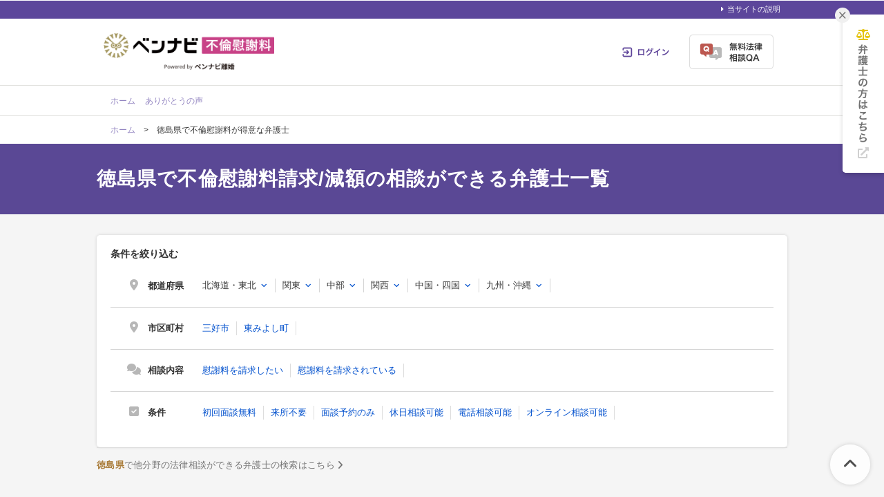

--- FILE ---
content_type: text/html; charset=UTF-8
request_url: https://furin-isharyou.ricon-pro.com/tokushima/?utm_medium=referral&utm_source=asiro.co.jp&utm_campaign=furin12856
body_size: 30545
content:
<!DOCTYPE html>
<html lang="ja">
<head>
  <!-- Google tag (gtag.js) -->
<script async src="https://www.googletagmanager.com/gtag/js?id=G-NKYSTBLYST"></script>
<script>
  window.dataLayer = window.dataLayer || [];
  function gtag(){dataLayer.push(arguments);}
  gtag('js', new Date());

  gtag('config', 'G-NKYSTBLYST');
</script>



<!-- Google Tag Manager -->
<script>(function(w,d,s,l,i){w[l]=w[l]||[];w[l].push({'gtm.start':
new Date().getTime(),event:'gtm.js'});var f=d.getElementsByTagName(s)[0],
j=d.createElement(s),dl=l!='dataLayer'?'&l='+l:'';j.async=true;j.src=
'https://www.googletagmanager.com/gtm.js?id='+i+dl;f.parentNode.insertBefore(j,f);
})(window,document,'script','dataLayer','GTM-MP3XSLS');</script>
<!-- End Google Tag Manager -->


  <!-- Google tag (gtag.js) -->
<script async src="https://www.googletagmanager.com/gtag/js?id=AW-10870241331"></script>
<script>
  window.dataLayer = window.dataLayer || [];
  function gtag(){dataLayer.push(arguments);}
  gtag('js', new Date());

  gtag('config', 'AW-10870241331');
</script>
  <meta charset="UTF-8">
  <meta name="referrer" content="no-referrer-when-downgrade"/>
  <meta charset="utf-8">
<title>徳島で不倫慰謝料請求、減額交渉に強い弁護士一覧｜ベンナビ不倫慰謝料</title>
<meta name="description" content="不貞行為で慰謝料を請求したい方、請求された方は弁護士にご相談ください。徳島県で不倫慰謝料問題に強い弁護士を多数掲載。">
<link rel="canonical" href="https://furin-isharyou.ricon-pro.com/tokushima/">
    <link rel="stylesheet" href="/assets/remodal-556e940fb47ea9a58862da8b53c20d80f1f30cf0311851d9f2f7558d49a9e784.css" media="screen" />
  <link rel="stylesheet" href="/assets/remodal-default-theme-2145122dedec3ccf65a0809ecf4e6c7016db2d8cf0f825aaf439c04f3ee2c50d.css" media="screen" />

  <link rel="stylesheet" href="https://use.fontawesome.com/releases/v5.15.4/css/all.css" media="screen" />
  <link rel="stylesheet" href="https://use.fontawesome.com/releases/v6.4.0/css/all.css" media="screen" />
  <link href="/css/font-awesome.min.css" rel="preload" as="style" onload="this.onload=null;this.rel='stylesheet'"><noscript><link href="/css/font-awesome.min.css" rel="stylesheet"></noscript>
  <link href="/fonts/fontawesome-webfont.woff2?v=4.7.0" rel="preload prefetch" as="font" type="font/woff2" crossorigin>
  <link rel="stylesheet" href="/assets/reset-88f4c87859e7fdd1e35e9e80b2d604eca04c20edc8a188102704a4b054b26a78.css" media="screen" />
  <link rel="stylesheet" href="/assets/remodal-556e940fb47ea9a58862da8b53c20d80f1f30cf0311851d9f2f7558d49a9e784.css" media="screen" />
  <link rel="stylesheet" href="/assets/remodal-default-theme-2145122dedec3ccf65a0809ecf4e6c7016db2d8cf0f825aaf439c04f3ee2c50d.css" media="screen" />
  <link rel="stylesheet" href="/assets/toastr-874e59c993fce64fd7b817c9471a6d08cf11f9aa9c2ed6244b0b5ec83ac84a79.css" media="screen" />
  <link rel="stylesheet" href="/assets/common-4e9770bcf263cdc50d6d8a704f949ccab5c6c78723f6197ce1f0b1bd44321b71.css" media="screen" />
  
  
  <meta name="csrf-param" content="authenticity_token" />
<meta name="csrf-token" content="hqYIzcyy_khCavhBe2u2IH26nDwYOt_C5QAw2H2ckNumGWkCfUjI95sLUKuy8JLVl0FvZ9OzYoIHgJpMjeb8zQ" />
  <link rel="icon" type="image/x-icon" href="/assets/favicon-072f2db0c547c743ee2834dc7d502ed0c7c68d9df6eb0785c7a02a335027d5ee.ico" />

  <!-- Javaecript -->
  <script src="/assets/jquery-c52420a22e9d9ec672c14cc5e3502e2619204bb10e61c423ed036963daf5f49f.js"></script>
  <script src="/assets/jquery-ui-72675d1ba1894845a328b510f5486b794fc7e6ca184876681b51e9bd65cf565f.js"></script>
  <script src="/assets/jquery_ujs-8d03233d171001a2ff0dfbf0068a6ed41c66408366f15fa83e989c4c0d15cb81.js"></script>
  <script src="/assets/remodal.min-2d3e9ee946d9c4eb8c5d1d7d29e31f179d732ec51fadc6ac9dabbc25b5307510.js"></script>
  <script src="/assets/toastr-21c8547a0a5a4bc0032ad23dae1dc93f72d7647cfb82ff526970088b73fd947f.js"></script>
  <script src="/assets/bookmark-6acb0328f2446c8ff8bb3570c95b14d4e922a6a2e04e2743b0605793a5ee1e46.js"></script>
  <script src="/assets/common-f9d4842fb38af35ac0519c7b75d1d643914e26917fa126b2d6ca28936a47e318.js"></script>

  <script src="/assets/front/add_utm_parameter-bcaab4d66380ab8912f5a2afab07a6027f649610b90ae7b18c71a584b2214b0f.js"></script>

      <!-- AAS Landing -->
<script>
  var _CIDN = "cid";
  var _PMTN = "p";
  var _param = location.search.substring(1).split("&");
  var _ulp = "", _ulcid = "";
  for(var i = 0; _param[i]; i++){ var kv = _param[i].split("="); if(kv[0] == _PMTN && kv[1].length > 1){ _ulp = kv[1]; } if(kv[0] == _CIDN && kv[1].length > 1){ _ulcid = kv[1]; }}
  if(_ulp && _ulcid){ document.cookie = "CL_" + _ulp + "=" + decodeURIComponent(_ulcid) + "; expires=" + new Date(new Date().getTime() + (63072000000)).toUTCString() + "; path=/;"; localStorage.setItem("CL_" + _ulp, _ulcid); }
</script>
  <script src="/assets/front/show_cta_tel_number-7a900c71de87a98b3c91ac91111bb699aac36827fabf0f1b6f624245f9ecef98.js" defer="defer"></script>
  <script>
    $(function () {
      <!-- チェックボックスをクリックした時の処理 -->
      $('input[name="conditions[]"]').change( function() {
        var url = '';
        var area = $('#select_office_area').val();
        var proud = $('#select_office_proud').val();
        var office_search_word = encodeURI($('#office_search_word').val());
        url = '';
        if (area !== '' && proud !== '') {
          url = '/' + area + '/' + proud + '/';
        } else if (area !== '') {
          url = '/' + area + '/';
        } else if (proud !== '') {
          url =  '/' + proud + '/';
        } else {
          url = '/';
        }
        var param_text = '?';
        param_text += 'office_search_word=' + office_search_word;
        $('input[name="conditions[]"]:checked').each(function() {
          param_text += '&' + $(this).val() + '=1';
        })
        if (location.search.length > 0 ) {
          var work_url = new URL(window.location.href);
          var searchParams = work_url.searchParams;
          searchParams.delete("office_search_word");
          searchParams.delete("free_f");
          searchParams.delete("remote");
          searchParams.delete("tel_n");
          searchParams.delete("holiday");
          searchParams.delete("tel");
          searchParams.delete("online");
          searchParams.delete("page");
          var work_add_params = work_url.searchParams.toString();
          if (work_add_params.length > 0) {
            param_text += '&' + work_add_params;
          }
        }
        location.href = url + param_text;
        return false;
      });

      // テキストでエンターキーを押されたときの処理
      $('#office_search_word').keypress(function(e) {
        if(e.keyCode === 13) {
          var url = '';
          var area = $('#select_office_area').val();
          var proud = $('#select_office_proud').val();
          var office_search_word = encodeURI($('#office_search_word').val());
          url = '';
          if (area !== '' && proud !== '') {
            url = '/' + area + '/' + proud + '/';
          } else if (area !== '') {
            url = '/' + area + '/';
          } else if (proud !== '') {
            url =  '/' + proud + '/';
          } else {
            url = '/';
          }
          var param_text = '?';
          param_text += 'office_search_word=' + office_search_word;
          $('input[name="conditions[]"]:checked').each(function() {
            param_text += '&' + $(this).val() + '=1';
          })
          if (location.search.length > 0 ) {
            var work_url = new URL(window.location.href);
            var searchParams = work_url.searchParams;
            searchParams.delete("office_search_word");
            searchParams.delete("free_f");
            searchParams.delete("remote");
            searchParams.delete("tel_n");
            searchParams.delete("holiday");
            searchParams.delete("tel");
            searchParams.delete("online");
            searchParams.delete("page");

            var work_add_params = work_url.searchParams.toString();
            if (work_add_params.length > 0) {
              param_text += '&' + work_add_params;
            }
          }
          location.href = url + param_text;
          return false;
        }
      });

      <!-- ボタンを押下した時の処理 -->
      $('.office_search_btn').click(function () {
        var url = '';
        var area = $('#select_office_area').val();
        var proud = $('#select_office_proud').val();
        var office_search_word = encodeURI($('#office_search_word').val());
        url = '';
        if (area !== '' && proud !== '') {
          url = '/' + area + '/' + proud + '/';
        } else if (area !== '') {
          url = '/' + area + '/';
        } else if (proud !== '') {
          url =  '/' + proud + '/';
        } else {
          url = '/';
        }
        var param_text = '?';
        param_text += 'office_search_word=' + office_search_word;
        $('input[name="conditions[]"]:checked').each(function() {
          param_text += '&' + $(this).val() + '=1';
        })
        if (location.search.length > 0 ) {
          var work_url = new URL(window.location.href);
          var searchParams = work_url.searchParams;
          searchParams.delete("office_search_word");
          searchParams.delete("free_f");
          searchParams.delete("remote");
          searchParams.delete("tel_n");
          searchParams.delete("holiday");
          searchParams.delete("tel");
          searchParams.delete("online");
          searchParams.delete("page");

          var work_add_params = work_url.searchParams.toString();
          if (work_add_params.length > 0) {
            param_text += '&' + work_add_params;
          }
        }
        location.href = url + param_text;
        return false;
      });
    });
  </script>

  <script>
    $(function(){
      $('.extra-conditions-see-more').on('click',function(){
        $(this).closest('.checkbox-group').addClass('extra-conditions--full-show');
        $(this).hide(0);
      });
    });
  </script>


  <script>
    $(function() {
      $('.office-pictures-tiny').on('click', function() {
        const index = $(this).attr('class').split(' ')[1].split('--')[1];
        $(this).parents('.office-pictures').find('.office-pictures-large').each(function(i) {
          $(this).css('display', i === parseInt(index) - 1 ? 'block' : 'none');
        });
      });
    });
  </script>

  <script>
    $(function(){
      $('.strong-poinits-see-more').on('click',function(){
        $(this).closest('.strong-poinits-item-group').addClass('item--full-show');
        $(this).hide(0);
      });
    });
  </script>


  <script>
    $(function() {
      $('.office-pictures-tiny').on('click', function() {
        const index = $(this).attr('class').split(' ')[1].split('--')[1];
        $(this).parents('.office-pictures').find('.office-pictures-large').each(function(i) {
          $(this).css('display', i === parseInt(index) - 1 ? 'block' : 'none');
        });
      });
    });
  </script>

  <script>
    $(function(){
      $('.strong-poinits-see-more').on('click',function(){
        $(this).closest('.strong-poinits-item-group').addClass('item--full-show');
        $(this).hide(0);
      });
    });
  </script>


  <script>
    $(function() {
      $('.office-pictures-tiny').on('click', function() {
        const index = $(this).attr('class').split(' ')[1].split('--')[1];
        $(this).parents('.office-pictures').find('.office-pictures-large').each(function(i) {
          $(this).css('display', i === parseInt(index) - 1 ? 'block' : 'none');
        });
      });
    });
  </script>

  <script>
    $(function(){
      $('.strong-poinits-see-more').on('click',function(){
        $(this).closest('.strong-poinits-item-group').addClass('item--full-show');
        $(this).hide(0);
      });
    });
  </script>


  <script>
    $(function() {
      $('.office-pictures-tiny').on('click', function() {
        const index = $(this).attr('class').split(' ')[1].split('--')[1];
        $(this).parents('.office-pictures').find('.office-pictures-large').each(function(i) {
          $(this).css('display', i === parseInt(index) - 1 ? 'block' : 'none');
        });
      });
    });
  </script>

  <script>
    $(function(){
      $('.strong-poinits-see-more').on('click',function(){
        $(this).closest('.strong-poinits-item-group').addClass('item--full-show');
        $(this).hide(0);
      });
    });
  </script>


  <script>
    $(function() {
      $('.office-pictures-tiny').on('click', function() {
        const index = $(this).attr('class').split(' ')[1].split('--')[1];
        $(this).parents('.office-pictures').find('.office-pictures-large').each(function(i) {
          $(this).css('display', i === parseInt(index) - 1 ? 'block' : 'none');
        });
      });
    });
  </script>

  <script>
    $(function(){
      $('.strong-poinits-see-more').on('click',function(){
        $(this).closest('.strong-poinits-item-group').addClass('item--full-show');
        $(this).hide(0);
      });
    });
  </script>


  <script>
    $(function() {
      $('.office-pictures-tiny').on('click', function() {
        const index = $(this).attr('class').split(' ')[1].split('--')[1];
        $(this).parents('.office-pictures').find('.office-pictures-large').each(function(i) {
          $(this).css('display', i === parseInt(index) - 1 ? 'block' : 'none');
        });
      });
    });
  </script>

  <script>
    $(function(){
      $('.strong-poinits-see-more').on('click',function(){
        $(this).closest('.strong-poinits-item-group').addClass('item--full-show');
        $(this).hide(0);
      });
    });
  </script>


  <script>
    $(function() {
      $('.office-pictures-tiny').on('click', function() {
        const index = $(this).attr('class').split(' ')[1].split('--')[1];
        $(this).parents('.office-pictures').find('.office-pictures-large').each(function(i) {
          $(this).css('display', i === parseInt(index) - 1 ? 'block' : 'none');
        });
      });
    });
  </script>

  <script>
    $(function(){
      $('.strong-poinits-see-more').on('click',function(){
        $(this).closest('.strong-poinits-item-group').addClass('item--full-show');
        $(this).hide(0);
      });
    });
  </script>


  <script>
    $(function() {
      $('.office-pictures-tiny').on('click', function() {
        const index = $(this).attr('class').split(' ')[1].split('--')[1];
        $(this).parents('.office-pictures').find('.office-pictures-large').each(function(i) {
          $(this).css('display', i === parseInt(index) - 1 ? 'block' : 'none');
        });
      });
    });
  </script>

  <script>
    $(function(){
      $('.strong-poinits-see-more').on('click',function(){
        $(this).closest('.strong-poinits-item-group').addClass('item--full-show');
        $(this).hide(0);
      });
    });
  </script>


  <script>
    $(function() {
      $('.office-pictures-tiny').on('click', function() {
        const index = $(this).attr('class').split(' ')[1].split('--')[1];
        $(this).parents('.office-pictures').find('.office-pictures-large').each(function(i) {
          $(this).css('display', i === parseInt(index) - 1 ? 'block' : 'none');
        });
      });
    });
  </script>

  <script>
    $(function(){
      $('.strong-poinits-see-more').on('click',function(){
        $(this).closest('.strong-poinits-item-group').addClass('item--full-show');
        $(this).hide(0);
      });
    });
  </script>


  <script>
    $(function() {
      $('.office-pictures-tiny').on('click', function() {
        const index = $(this).attr('class').split(' ')[1].split('--')[1];
        $(this).parents('.office-pictures').find('.office-pictures-large').each(function(i) {
          $(this).css('display', i === parseInt(index) - 1 ? 'block' : 'none');
        });
      });
    });
  </script>

  <script>
    $(function(){
      $('.strong-poinits-see-more').on('click',function(){
        $(this).closest('.strong-poinits-item-group').addClass('item--full-show');
        $(this).hide(0);
      });
    });
  </script>


  <script>
    $(function() {
      $('.office-pictures-tiny').on('click', function() {
        const index = $(this).attr('class').split(' ')[1].split('--')[1];
        $(this).parents('.office-pictures').find('.office-pictures-large').each(function(i) {
          $(this).css('display', i === parseInt(index) - 1 ? 'block' : 'none');
        });
      });
    });
  </script>

  <script>
    $(function(){
      $('.strong-poinits-see-more').on('click',function(){
        $(this).closest('.strong-poinits-item-group').addClass('item--full-show');
        $(this).hide(0);
      });
    });
  </script>


  
  
  <script type="application/ld+json">
{
"@context": "http://schema.org",
"@type": "BreadcrumbList",
"itemListElement": [
{
"@type": "ListItem",
"position": "1",
"item": {
"@id": "https://furin-isharyou.ricon-pro.com/",
"name": "ホーム"
}
}
,{
"@type": "ListItem",
"position": "2",
"item": {
"@id": "https://furin-isharyou.ricon-pro.com/tokushima/",
"name": "徳島県で不倫慰謝料が得意な弁護士"
}
}
]
}
</script>


  
  
</head>
<body class="offices-class">
<!-- Google Tag Manager (noscript) -->
<noscript><iframe src="https://www.googletagmanager.com/ns.html?id=GTM-MP3XSLS" height="0" width="0" style="display:none;visibility:hidden"></iframe></noscript>
<!-- End Google Tag Manager (noscript) -->


<div id="fb-root"></div>
<script>(function(d, s, id) {
  var js, fjs = d.getElementsByTagName(s)[0];
  if (d.getElementById(id)) return;
  js = d.createElement(s); js.id = id;
  js.src = "//connect.facebook.net/ja_JP/sdk.js#xfbml=1&version=v2.3";
  fjs.parentNode.insertBefore(js, fjs);
}(document, 'script', 'facebook-jssdk'));</script>


<!-- ▼HEADER -->
<div id="header-navi">
  <ul>
    <li id="header-navi-01">
      <a href="/about/">
        <i class="fa fa-caret-right" aria-hidden="true"></i>当サイトの説明
</a>    </li>
  </ul>
</div>
<div id="header" class="layout-inner">
  <div id="description">
    
  </div>
  <div class="header__upper">
    <div id="header-logo">
      <a href="/"><img style="height:72px;width:auto" alt="不倫問題が得意な弁護士を掲載｜ベンナビ不倫慰謝料" src="/assets/common/furin_logo_header_2-019be46762157fbceaee81bd1f12c02d2c610b42f8884e02adc9aaa413698c9d.png" /></a>
    </div>
    <div class="header__user-menu">
      <div class="user-menu user-menu--logged-in">
        <a class="user-menu__item" href="https://ricon-pro.com/users/sign_in/"><img alt="ログイン" class="user-menu__item-image" src="/assets/common/user_menu/button_login-2bbbbf8d6af40e9bf17f63e40f7b66765c67c3190350c2707d24c02821a15a63.png" /></a>
        <a class="user-menu__item item--qa" href="https://ricon-pro.com/users/sign_up/"><img alt="無料法律相談Q&amp;A" class="user-menu__item-image" src="/assets/common/user_menu/button_qa-872b9d793d6b90d580769c5f48e10c764451987d644c71c54e5f8e3b45553788.png" /></a>
      </div>
    </div>
  </div>
</div>
<hr id="header-line">
<!-- ▲HEADER -->

<a target="_blank" class="for-lawyer-link" href="https://asiro.co.jp/lp05/">
  <img decoding="async" height="229" alt="弁護士の方はこちら" class="for-lawyer-image" src="/assets/common/for_lawyer_link-88f214c092b5e52abc904147b96f5a626e9f5c8d7257b91a7c155928f431cb1e.png" />
</a><div id="for_lawyer_link_close_button" class="for-lawyer-link__close-button" style="position: fixed;right: 49px;top: 10px;width: 22px;height: 22px;background-color: #f0f0f0;background-image: url('/assets/common/for_lawyer_link_close_button.png');background-repeat: no-repeat;background-position: top 50% left 50%;background-size: 10px;border-radius: 50%;z-index: 5010;cursor: pointer;"></div>
<script>
  $(function(){
    $('#for_lawyer_link_close_button').on('click',function(){
      $(this).fadeOut(200);
      $('.for-lawyer-link').fadeOut(200);
    });
  });
</script>

<!-- グローバルナビゲーション -->
<div id="global-nav" style="border-bottom: 1px solid #E0E0DD;">
  <div class="global-nav-inner">
    <a class="global-nav-item" href="/">ホーム</a>
    <a class="global-nav-item" href="/testimonials/">ありがとうの声</a>
  </div>
</div>
<style>
/* グローバルナビのスタイル - Figmaデザイン適用版 */
/* なぜかスタイルが当たらないので、直接スタイルを当てる */
#global-nav {
width: 100%;
}
.global-nav-inner {
    box-sizing: border-box;
    width: 980px;
    height: unset;
    margin: 0 auto;
    padding: 12.5px 10px;
}
.global-nav-item {
  color: #9183C0;
  text-decoration: none;
  font-family: "Hiragino Sans", sans-serif;
  font-weight: 300;
  font-size: 12px;
  line-height: 1.5em;
      margin-right: 10px;
}
.global-nav-separator {
  margin: 0 4px;
  color: #E0E0DD;
}
</style>
<!-- ▼CONTENTS -->




<div class="layout-inner clearfix">
  <div class="crumb-box clearfix">
    <!-- パンくずリスト（トップページ以外で表示） -->
<div id="header-crumb" style=" ">
  <div class="crumb">
    <a class="" href="/">ホーム</a>　>　徳島県で不倫慰謝料が得意な弁護士
  </div>
</div>


  </div>
</div>


<div class="office-index__page-introduction">
  <div class="page-intro-content">
      <h1 class="page-title">
        徳島県で不倫慰謝料請求/減額の相談ができる弁護士一覧
      </h1>


  </div>
</div>

<section class="office-subheader">
  <div class="office-inner">
    <div class="office-condition-box">
      <div class="office-condition-title">条件を絞り込む</div>
      <div class="office-condition">

        <div class="oc-table">
          <div class="oc-icon">
            <i class="fa-solid fa-location-dot"></i>
          </div>
          <div class="oc-name">都道府県</div>
          <div class="oc-content">
            <div class="search-filtering-region">
              <div class="region-item region--1">
                <div class="region-name">北海道・東北</div>
                <div class="in-region-prefectures">
                      <a class="prefecture-item" href="/hokkaido/">北海道</a>
                      <a class="prefecture-item" href="/aomori/">青森</a>
                      <a class="prefecture-item" href="/iwate/">岩手</a>
                      <a class="prefecture-item" href="/miyagi/">宮城</a>
                      <a class="prefecture-item" href="/akita/">秋田</a>
                      <a class="prefecture-item" href="/yamagata/">山形</a>
                      <a class="prefecture-item" href="/fukushima/">福島</a>
                </div>
              </div>
              <div class="region-item region--2">
                <div class="region-name">関東</div>
                <div class="in-region-prefectures">
                      <a class="prefecture-item" href="/tokyo/">東京</a>
                      <a class="prefecture-item" href="/kanagawa/">神奈川</a>
                      <a class="prefecture-item" href="/saitama/">埼玉</a>
                      <a class="prefecture-item" href="/chiba/">千葉</a>
                      <a class="prefecture-item" href="/ibaraki/">茨城</a>
                      <a class="prefecture-item" href="/gunma/">群馬</a>
                      <a class="prefecture-item" href="/tochigi/">栃木</a>
                </div>
              </div>
              <div class="region-item region--3">
                <div class="region-name">中部</div>
                <div class="in-region-prefectures">
                      <a class="prefecture-item" href="/aichi/">愛知</a>
                      <a class="prefecture-item" href="/gifu/">岐阜</a>
                      <a class="prefecture-item" href="/shizuoka/">静岡</a>
                      <a class="prefecture-item" href="/mie/">三重</a>
                      <a class="prefecture-item" href="/yamanashi/">山梨</a>
                      <a class="prefecture-item" href="/niigata/">新潟</a>
                      <a class="prefecture-item" href="/nagano/">長野</a>
                      <a class="prefecture-item" href="/toyama/">富山</a>
                      <a class="prefecture-item" href="/ishikawa/">石川</a>
                      <a class="prefecture-item" href="/fukui/">福井</a>
                </div>
              </div>
              <div class="region-item region--4">
                <div class="region-name">関西</div>
                <div class="in-region-prefectures">
                      <a class="prefecture-item" href="/osaka/">大阪</a>
                      <a class="prefecture-item" href="/hyogo/">兵庫</a>
                      <a class="prefecture-item" href="/kyoto/">京都</a>
                      <a class="prefecture-item" href="/shiga/">滋賀</a>
                      <a class="prefecture-item" href="/nara/">奈良</a>
                      <a class="prefecture-item" href="/wakayama/">和歌山</a>
                </div>
              </div>
              <div class="region-item region--5">
                <div class="region-name">中国・四国</div>
                <div class="in-region-prefectures">
                      <a class="prefecture-item" href="/tottori/">鳥取</a>
                      <a class="prefecture-item" href="/shimane/">島根</a>
                      <a class="prefecture-item" href="/okayama/">岡山</a>
                      <a class="prefecture-item" href="/hiroshima/">広島</a>
                      <a class="prefecture-item" href="/yamaguchi/">山口</a>
                      <a class="prefecture-item" href="/tokushima/">徳島</a>
                      <a class="prefecture-item" href="/kagawa/">香川</a>
                      <a class="prefecture-item" href="/ehime/">愛媛</a>
                      <a class="prefecture-item" href="/kochi/">高知</a>
                </div>
              </div>
              <div class="region-item region--6">
                <div class="region-name">九州・沖縄</div>
                <div class="in-region-prefectures">
                      <a class="prefecture-item" href="/fukuoka/">福岡</a>
                      <a class="prefecture-item" href="/saga/">佐賀</a>
                      <a class="prefecture-item" href="/nagasaki/">長崎</a>
                      <a class="prefecture-item" href="/kumamoto/">熊本</a>
                      <a class="prefecture-item" href="/oita/">大分</a>
                      <a class="prefecture-item" href="/miyazaki/">宮崎</a>
                      <a class="prefecture-item" href="/kagoshima/">鹿児島</a>
                      <a class="prefecture-item" href="/okinawa/">沖縄</a>
                </div>
              </div>
            </div>
          </div>
        </div>

          <div class="oc-table">
            <div class="oc-icon">
              <i class="fa-solid fa-location-dot"></i>
            </div>
            <div class="oc-name">市区町村</div>
            <div class="oc-content" style="position: relative;">
              <div class="search-filtering-category">
                    <span class="" style=""><a class="city_link" href="/tokushima/tokushimaken-miyoshishi/">三好市</a></span>
                    <span class="" style=""><a class="city_link" href="/tokushima/tokushimaken-higashimiyoshicho/">東みよし町</a></span>
              </div>
            </div>
          </div>


        <div class="oc-table">
            <div class="oc-icon">
              <i class="fa-solid fa-comments"></i>
            </div>
            <div class="oc-name">相談内容</div>
            <div class="oc-content">
              <div class="search-filtering-conditions">
                  <span><a href="/tokushima/seikyu/">慰謝料を請求したい</a></span>
                  <span><a href="/tokushima/gengaku/">慰謝料を請求されている</a></span>
              </div>
            </div>
          </div>

        <div class="oc-table">
          <div class="oc-icon">
            <i class="fa-solid fa-square-check"></i>
          </div>
          <div class="oc-name">条件</div>
          <div class="oc-content">
            <div class="search-filtering-conditions">
              <span><a href="?free_f=1">初回面談無料</a></span>
              <span><a href="?remote=1">来所不要</a></span>
              <span><a href="?tel_n=1">面談予約のみ</a></span>
              <span><a href="?holiday=1">休日相談可能</a></span>
              <span><a href="?tel=1">電話相談可能</a></span>
              <span><a href="?online=1">オンライン相談可能</a></span>
            </div>
          </div>
        </div>
      </div>
    </div>
      <style>
  .bennavi-portal-links {
    padding: 15px 0;
    border-top: 1px solid #ddd;
  }
  .bennavi-portal-links .bennavi-portal-link-button {
    position: relative;
    box-sizing: border-box;
    display: block;
    width: fit-content;
    padding: 7px 35px 7px 45px;
    border-radius: 37px;
    border: solid 1px #ddd;
    background-color: #fff;
    font-size: 14px;
    font-weight: normal;
    line-height: 1.5;
    letter-spacing: 0.28px;
    text-align: left;
    color: #5b5b5b;
  }
  .bennavi-portal-links .bennavi-portal-link-button .current-area {
    font-weight: bold;
    vertical-align: baseline;
    color: #aa7d3b;
  }
  .bennavi-portal-links .bennavi-portal-link-button::before {
    position: absolute;
    content: '\f002';
    top: 0;
    bottom: 0;
    left: 19px;
    margin: auto 0;
    width: 1em;
    height: 1em;
    font-family: "Font Awesome 6 Free";
    font-weight: 900;
    font-size: 14px;
    text-align: center;
    line-height: 1.0;
    color: #aa7d3b;
  }
  .bennavi-portal-links .bennavi-portal-link-button::after {
    position: absolute;
    content: '\f105';
    top: 0;
    bottom: 0;
    right: 15px;
    margin: auto 0;
    width: 1em;
    height: 1em;
    font-family: "Font Awesome 6 Free";
    font-weight: 900;
    font-size: 14px;
    text-align: center;
    line-height: 1.0;
    color: #aa7d3b;
  }
</style>

<div class="bennavi-portal-links">
  <a target="_blank" class="bennavi-portal-link-button" href="https://bennavi.jp/prefectures/tokushima/?utm_source=ricon&amp;utm_medium=referral&amp;utm_campaign=top">
    <span class="current-area">徳島県</span>で他分野の法律相談ができる弁護士の検索はこちら
</a></div>

  </div>
</section>

<div class="content-wrap">

  <div class="left-side-content">
    <style>
  .accordion-content {
    height: auto;
    max-height: calc(100vh - 520px);
    overflow-y: scroll;
  }
</style>

<div class="side-search-sticky">
  <form id="index_search_form" action="" accept-charset="UTF-8" method="post"><input name="utf8" type="hidden" value="&#x2713;" autocomplete="off" /><input type="hidden" name="authenticity_token" value="N_s2PMQIcpL1SFiF3lYciqYg_8ePHDuna-VXqj-5AugXRFfzdfJELSwp8G8XzTh_TNsMnESVhueJZf0-z8Nu_g" autocomplete="off" />
    <section class="side-search-offices side-search-offices--5191">
      <div class="title-box">
        <span>絞り込み検索する</span>
      </div>
      <div class="content-box">

        <div class="input-area">
          <dl class="input-form">
            <dt>
              <input type="text" name="office_search_word" id="office_search_word" placeholder="事務所名，地域，お困り事" autocomplete="none" />
            </dt>
            <dd>
              <button class="free_word_search_office_btn office_search_btn" id="pc_free_word_search_btn" type="button">
                <i class="fa-solid fa-magnifying-glass"></i>
              </button>
            </dd>
          </dl>
        </div>

        <div class="select-area">
          <div class="select-unit">
            <div class="unit-title">
              お住まいの地域
            </div>
            <div class="unit-main">
              <div class="form-select-wrap">
                <select name="area" id="select_office_area" class="form-select"><option value="">指定しない</option><option value="hokkaido">北海道</option>
<option value="aomori">青森県</option>
<option value="iwate">岩手県</option>
<option value="miyagi">宮城県</option>
<option value="akita">秋田県</option>
<option value="yamagata">山形県</option>
<option value="fukushima">福島県</option>
<option value="tokyo">東京都</option>
<option value="kanagawa">神奈川県</option>
<option value="saitama">埼玉県</option>
<option value="chiba">千葉県</option>
<option value="ibaraki">茨城県</option>
<option value="gunma">群馬県</option>
<option value="tochigi">栃木県</option>
<option value="yamanashi">山梨県</option>
<option value="niigata">新潟県</option>
<option value="nagano">長野県</option>
<option value="toyama">富山県</option>
<option value="ishikawa">石川県</option>
<option value="fukui">福井県</option>
<option value="aichi">愛知県</option>
<option value="gifu">岐阜県</option>
<option value="shizuoka">静岡県</option>
<option value="mie">三重県</option>
<option value="osaka">大阪府</option>
<option value="hyogo">兵庫県</option>
<option value="kyoto">京都府</option>
<option value="shiga">滋賀県</option>
<option value="nara">奈良県</option>
<option value="wakayama">和歌山県</option>
<option value="tottori">鳥取県</option>
<option value="shimane">島根県</option>
<option value="okayama">岡山県</option>
<option value="hiroshima">広島県</option>
<option value="yamaguchi">山口県</option>
<option selected="selected" value="tokushima">徳島県</option>
<option value="kagawa">香川県</option>
<option value="ehime">愛媛県</option>
<option value="kochi">高知県</option>
<option value="fukuoka">福岡県</option>
<option value="saga">佐賀県</option>
<option value="nagasaki">長崎県</option>
<option value="kumamoto">熊本県</option>
<option value="oita">大分県</option>
<option value="miyazaki">宮崎県</option>
<option value="kagoshima">鹿児島県</option>
<option value="okinawa">沖縄県</option></select>
              </div>
            </div>
          </div>

          <div class="select-unit">
            <div class="unit-title">
              相談したい内容
            </div>
            <div class="unit-main">
              <div class="form-select-wrap">
              <select name="proud" id="select_office_proud" class="form-select"><option value="">指定しない</option><option value="seikyu">慰謝料を請求したい</option>
<option value="gengaku">慰謝料を請求されている</option></select>
              </div>
            </div>
          </div>

          <div class="select-area-action">
            <div class="index_search_office_btn office_search_btn" id="index_search_office_btn" type="buttn">この内容で弁護士を検索</div>
          </div>

        </div>

        <div style="height: 16px;"></div>

        <div class="search-result-extra-conditions">

          <p class="title-text">
            さらに条件を指定する
          </p>
          <div class="accordion-content clearfix">
            <div class="checkbox-group extra-conditions--full-show">
              <label class="extra-conditions-label">
                <input type="checkbox" value="free_f" name="conditions[]" class="extra-conditions-checkbox" >
                <span class="extra-conditions-apperance">
                  初回相談無料
                </span>
              </label>
              <label class="extra-conditions-label">
                <input type="checkbox" value="remote" name="conditions[]" class="extra-conditions-checkbox" >
                <span class="extra-conditions-apperance">
                  来所不要
                </span>
              </label>
              <label class="extra-conditions-label">
                <input type="checkbox" value="tel_n" name="conditions[]" class="extra-conditions-checkbox" >
                <span class="extra-conditions-apperance">
                  面談予約のみ
                </span>
              </label>
              <label class="extra-conditions-label">
                <input type="checkbox" value="holiday" name="conditions[]" class="extra-conditions-checkbox" >
                <span class="extra-conditions-apperance">
                  休日の相談可能
                </span>
              </label>
              <label class="extra-conditions-label">
                <input type="checkbox" value="tel" name="conditions[]" class="extra-conditions-checkbox" >
                <span class="extra-conditions-apperance">
                  電話相談可能
                </span>
              </label>
              <label class="extra-conditions-label">
                <input type="checkbox" value="online" name="conditions[]" class="extra-conditions-checkbox" >
                <span class="extra-conditions-apperance">
                  オンライン相談可能
                </span>
              </label>
            </div>
          </div>
        </div>
      </div>
    </section>
</form></div>


  </div>

  <section class="office-list-section-index">


      <div class="office-list-title">
        徳島県で不倫慰謝料問題に強い弁護士が<b>11</b>件見つかりました。
      </div>

      <div class="rules_and_update_date_box">
        <div class="rules_text_list">
          <a target="_blank" href="https://asiro-media.com/front/docs/user-rules">利用規約</a>・<a target="_blank" href="https://asiro.co.jp/privacy/">個人情報保護方針</a>・<a target="_blank" href="https://asiro-media.com/front/docs/line-rules">LINE利用規約</a>に同意の上、各法律事務所にご連絡ください。
        </div>
        <div class="last_update_date">
          更新日: <time datetime="2026/01/20">2026/01/20</time>
        </div>
      </div>

      <div class="about-order-5191">
        <div class="about_order_link clearfix">
  <div class="about_order_box clearfix">
    <i class="fa fa-angle-double-right"></i> 並び順について
    <div class="s-balloon">
      <span class="underline">※事務所の並び順について</span>
      <br><br>
      当サイトでは、有料登録弁護士を優先的に表示しています。また、以下の条件も加味して並び順を決定しています。
      <br><br>
      ・検索時に指定された都道府県に所在するかや事件対応を行っている事務所かどうか
      <br>
      ・当サイト経由の問合せ量の多寡
    </div>
  </div>
</div>

      </div>

          <div id="disp_1076" class="offices-index-office-unit" >

  <div class="office-location">
    <a class="location-item" href="/kochi/">高知県</a>
      <a class="location-item" href="/kochi/kochiken-kochishi/">高知市</a>
  </div>

  <h2 class="office-name">
    <a class="office-name-link-detail" onclick="gtag('event', 'office-click', {'event_timestamp': '20260120154752', 'event_action': 'https://furin-isharyou.ricon-pro.com/tokushima/?utm_medium=referral&utm_source=asiro.co.jp&utm_campaign=furin12856', 'event_label': 'https://furin-isharyou.ricon-pro.com/offices/1076/_2_0'});" href="/kochi/1076/">【高知県対応】くろしお法律事務所</a>
  </h2>

  <div class="flex-horizontally">
    <div class="office-pictures">
      <a onclick="gtag('event', 'office-click', {'event_timestamp': '20260120154752', 'event_action': 'https://furin-isharyou.ricon-pro.com/tokushima/?utm_medium=referral&utm_source=asiro.co.jp&utm_campaign=furin12856', 'event_label': 'https://furin-isharyou.ricon-pro.com/offices/1076/_2_0'});" href="/kochi/1076/">
        <picture>
          <source type="image/webp" srcset="https://s3-ap-northeast-1.amazonaws.com/navi-admin-prod/system/images/8331/office_info_202310021139_83311_w250.jpg.webp?">
          <img decoding="async" alt="" class="office-pictures-large large--1" src="https://s3-ap-northeast-1.amazonaws.com/navi-admin-prod/system/images/8331/office_info_202310021139_83311_w250.jpg?" width="246" height="185" />
        </picture>
        <picture>
          <source type="image/webp" srcset="https://s3-ap-northeast-1.amazonaws.com/navi-admin-prod/system/images/8331/office_info_202409251423_83312_w250.jpg.webp?">
          <img decoding="async" alt="" class="office-pictures-large large--2" style="display:none;" src="https://s3-ap-northeast-1.amazonaws.com/navi-admin-prod/system/images/8331/office_info_202409251423_83312_w250.jpg?" width="246" height="185" />
        </picture>
        <picture>
          <source type="image/webp" srcset="https://s3-ap-northeast-1.amazonaws.com/navi-admin-prod/system/images/8331/office_info_202409251423_83313_w250.jpg.webp?">
          <img decoding="async" alt="" class="office-pictures-large large--3" style="display:none;" src="https://s3-ap-northeast-1.amazonaws.com/navi-admin-prod/system/images/8331/office_info_202409251423_83313_w250.jpg?" width="246" height="185" />
        </picture>
</a>      <div class="office-pictures-list">
        <img decoding="async" alt="" class="office-pictures-tiny tiny--1" src="https://s3-ap-northeast-1.amazonaws.com/navi-admin-prod/system/images/8331/office_info_202310021139_83311_w250.jpg?" width="73" height="55" />
        <img decoding="async" alt="" class="office-pictures-tiny tiny--2" src="https://s3-ap-northeast-1.amazonaws.com/navi-admin-prod/system/images/8331/office_info_202409251423_83312_w250.jpg?" width="73" height="55" />
        <img decoding="async" alt="" class="office-pictures-tiny tiny--3" src="https://s3-ap-northeast-1.amazonaws.com/navi-admin-prod/system/images/8331/office_info_202409251423_83313_w250.jpg?" width="73" height="55" />
      </div>
    </div>
    <table class="access-info-table">
      <tbody>
      <tr>
        <th>住所</th>
        <td>
          〒780-0870<br>高知県高知市本町2-2-27CMJ高知ビル5階
        </td>
      </tr>
      <tr>
        <th>最寄駅</th>
        <td>
          とさでん「大橋通電停（はりまや橋・ごめん方面行）」から徒歩１分（南向かい）	
        </td>
      </tr>
      <tr>
        <th>営業時間</th>
        <td>
          <p>平日：09:00〜17:00</p>
        </td>
      </tr>
      </tbody>
    </table>
  </div>

  <div class="office-cta">
  <div class="cta-info">
    <div class="free-of-charge">初回相談無料</div>
    <div class="business-state">
        ただいま営業中
    </div>
    <div class="business-hours">
        09:00〜17:00
    </div>
  </div>
  <div class="cta-main">
      <div class="contact-call cta_tel_number">
          <div class="label-1">電話問合せ</div>
        <div class="cta_tel_number_box" style="display:none">
          <i class="fa-solid fa-phone"></i>050-5228-3096
        </div>
        <div class="cta_tel_text_box" onclick="javascript:logPhoneClick('050-5228-3096');gtag('event', 'cv_tel_pc', {'event_timestamp': '20260120154752', 'event_action': 'tel_list', 'event_label': 'offices/1076/_2_0_1_0_1-11_true', 'event_yclid': '', 'event_gclid': '', 'value': 1000, 'event_user_id': ''});show_cta_tel_modal('050-5228-3096');return false;">
          <i class="fa-solid fa-phone"></i>電話番号を表示
        </div>
      </div>
      <div class="contact-line">
        <a onclick="gtag('event', 'cv_line', {'event_timestamp': '20260120154752', 'event_action': 'line_list', 'event_label': 'https://furin-isharyou.ricon-pro.com/offices/1076/_2_0_1_0_true', 'event_user_id': 'fcf7958a-288d-4a42-8c6e-c75b10b11fc0'});" target="_blank" class="contact-line-button" href="https://works.do/R/ti/p/0916@asiro">
          <div class="label-1">24時間受信中</div>
          <div class="label-2">
            <img decoding="auto" alt="" class="logo-line" src="/assets/office/5191/logo_line-845fdba01e01fd4223e5baf895e50bd0238862fc90e27f696975113d1aada27e.png" width="20" height="20" />
            LINE問合せ
          </div>
</a>      </div>

      <div class="contact-mail">
        <a class="contact-mail-button" href="/offices/1076/private_questions/new/">
          <div class="label-1">24時間受信中</div>
          <div class="label-2"><i class="fa-solid fa-envelope"></i>メール問合せ</div>
</a>      </div>
  </div>

</div>

  <div class="detail-link-group">
    <a class="dl-item" onclick="gtag('event', 'office-click', {'event_timestamp': '20260120154752', 'event_action': 'https://furin-isharyou.ricon-pro.com/tokushima/?utm_medium=referral&utm_source=asiro.co.jp&utm_campaign=furin12856', 'event_label': 'https://furin-isharyou.ricon-pro.com/offices/1076/_2_0'});" href="/kochi/1076/">
      <img decoding="async" alt="" class="dl-item-icon" src="/assets/office/5191/icon_detail-33d4f200da77122b3d3aafb1d76c1b8b0c48531bd56a366a379fd1e49120fba2.png" width="14" height="14" />
      事務所詳細
</a>      <a class="dl-item " href="/kochi/1076/#office_tariff">
      <svg class="dl-item-icon" width="15" height="14" viewBox="0 0 15 14" fill="#5A4895" xmlns="http://www.w3.org/2000/svg">
        <path fill-rule="evenodd" clip-rule="evenodd" d="M3.39174 0.145691C3.65517 -0.0753573 4.04793 -0.0409958 4.26897 0.22244L7.71419 4.32828L11.1568 0.225537C11.3779 -0.0378985 11.7706 -0.07226 12.034 0.148789C12.2975 0.369837 12.3318 0.762589 12.1108 1.02603L8.35264 5.5048V5.69774H11.7774C12.1213 5.69774 12.4001 5.97652 12.4001 6.32041C12.4001 6.6643 12.1213 6.94308 11.7774 6.94308H8.35264V8.81109H11.7774C12.1213 8.81109 12.4001 9.08987 12.4001 9.43376C12.4001 9.77765 12.1213 10.0564 11.7774 10.0564H8.35264V13.3773C8.35264 13.7212 8.07386 14 7.72997 14C7.38608 14 7.1073 13.7212 7.1073 13.3773V10.0564H3.68267C3.33878 10.0564 3.06 9.77765 3.06 9.43376C3.06 9.08987 3.33878 8.81109 3.68267 8.81109H7.1073L7.1073 6.94308H3.68267C3.33878 6.94308 3.06 6.6643 3.06 6.32041C3.06 5.97652 3.33878 5.69774 3.68267 5.69774H7.1073V5.54243L3.31499 1.02293C3.09394 0.759492 3.1283 0.36674 3.39174 0.145691Z" fill="#5A4895"/>
      </svg>
        料金表
</a>      <a class="dl-item disabled" href="/kochi/1076/#office_tariff">
      <svg class="dl-item-icon" width="15" height="14" viewBox="0 0 15 14" fill="#B7B7B7" xmlns="http://www.w3.org/2000/svg">
        <path d="M7.21129 13.0666C7.9647 13.0666 8.57493 12.7186 8.57493 12.2889V12.1333H5.84766V12.2889C5.84766 12.7186 6.45788 13.0666 7.21129 13.0666Z" fill="#F5F5F5"/>
        <path d="M9.48366 10.5C9.75639 9.62773 10.3217 8.88398 10.8814 8.14297C11.0291 7.94883 11.1768 7.75469 11.3189 7.55781C11.8814 6.77852 12.2109 5.83516 12.2109 4.81523C12.2109 2.15469 9.9723 0 7.21094 0C4.44957 0 2.21094 2.15469 2.21094 4.8125C2.21094 5.83242 2.54048 6.77852 3.10298 7.55508C3.24503 7.75195 3.39276 7.94609 3.54048 8.14023C4.10298 8.88125 4.66832 9.62773 4.93821 10.4973H9.48366V10.5Z" fill="#F5F5F5" />
        <path fill-rule="evenodd" clip-rule="evenodd" d="M9.48366 11.375V11.8125C9.48366 12.007 9.45733 12.1955 9.4079 12.375C9.15016 13.3108 8.26455 14 7.21094 14C6.15732 14 5.27172 13.3108 5.01398 12.375C4.96455 12.1955 4.93821 12.007 4.93821 11.8125V11.375H9.48366ZM6.09126 12.375C6.3005 12.7379 6.70791 13 7.21094 13C7.71397 13 8.12137 12.7379 8.33061 12.375H6.09126ZM4.89834 10.3758C4.91226 10.416 4.92556 10.4565 4.93821 10.4973H9.48366C9.49644 10.4565 9.51071 10.416 9.52474 10.3758C9.62083 10.1003 9.74547 9.83731 9.88888 9.58277C10.1677 9.08789 10.5174 8.6249 10.866 8.16341L10.8814 8.14297C11.0291 7.94885 11.1769 7.75466 11.3189 7.55781C11.8814 6.77852 12.2109 5.83516 12.2109 4.81523C12.2109 2.15469 9.9723 0 7.21094 0C4.44957 0 2.21094 2.15469 2.21094 4.8125C2.21094 5.83242 2.54048 6.77852 3.10298 7.55508C3.24503 7.75195 3.39276 7.94609 3.54048 8.14023C4.07662 8.84651 4.61533 9.55776 4.89834 10.3758ZM10.068 7.56071L10.0852 7.53788C10.2342 7.34204 10.3746 7.15751 10.5079 6.97271C10.9536 6.35525 11.2109 5.61476 11.2109 4.81523C11.2109 2.74229 9.45601 1 7.21094 1C4.96549 1 3.21094 2.74265 3.21094 4.8125C3.21094 5.6129 3.46865 6.35523 3.91284 6.96846L3.91394 6.96997C4.04729 7.1548 4.18725 7.33882 4.33629 7.53468L4.33699 7.53561C4.34951 7.55209 4.3621 7.56867 4.37475 7.58534C4.78484 8.1253 5.26774 8.76115 5.61667 9.49727H8.80746C9.15214 8.77255 9.6247 8.14727 10.0269 7.61504C10.0407 7.59683 10.0544 7.5787 10.068 7.56071C10.068 7.5607 10.068 7.56072 10.068 7.56071Z" fill="#B7B7B7"/>
      </svg>
        解決事例
</a>      <a class="dl-item disabled" href="/kochi/1076/#office_tariff">
      <svg class="dl-item-icon"width="15" height="14" viewBox="0 0 15 14" fill="#B7B7B7" xmlns="http://www.w3.org/2000/svg">
        <path d="M9.25199 13.4904C10.1414 13.4904 11.0207 13.3005 11.7802 12.9408L11.9001 12.8908L12.01 12.9508C12.1899 13.0407 12.3997 13.1307 12.6196 13.2106C12.9793 13.3405 13.5289 13.5004 14.0985 13.5004C14.1585 13.5004 14.2184 13.4604 14.2384 13.4005C14.2584 13.3405 14.2384 13.2805 14.1785 13.2406H14.1685V13.2306C14.1685 13.2306 14.1485 13.2206 14.1485 13.2106C14.1185 13.1906 14.0885 13.1606 14.0286 13.1107C13.8887 12.9808 13.7688 12.8608 13.6688 12.7309C13.499 12.5211 13.3591 12.3012 13.2691 12.0714L13.2192 11.9415L13.3191 11.8316C13.9286 11.1421 14.2584 10.3426 14.2584 9.50325C14.2584 7.29483 12.02 5.5061 9.26198 5.5061C6.50395 5.5061 4.26555 7.29483 4.26555 9.50325C4.26555 11.7117 6.50395 13.5004 9.26198 13.5004L9.25199 13.4904Z" fill="#F5F5F5"/>
        <path d="M14.0988 13.9899C13.4592 13.9899 12.8497 13.82 12.4499 13.6701C12.2501 13.6002 12.0602 13.5202 11.8903 13.4403C11.0809 13.8 10.1816 13.9899 9.25222 13.9899C6.22439 13.9899 3.75615 11.9714 3.75615 9.49313C3.75615 7.0149 6.22439 4.99634 9.25222 4.99634C12.2801 4.99634 14.7483 7.0149 14.7483 9.49313C14.7483 10.4025 14.4185 11.2818 13.799 12.0313C13.8589 12.1612 13.9489 12.2811 14.0488 12.411C14.1387 12.521 14.2387 12.6209 14.3586 12.7308L14.4485 12.8108C14.7083 13.0006 14.8083 13.3104 14.7083 13.5702C14.6184 13.83 14.3686 13.9999 14.0988 13.9999V13.9899ZM13.8689 13.6102C13.8689 13.6102 13.8889 13.6202 13.8889 13.6302L13.8689 13.6102ZM9.25222 5.99562C6.77399 5.99562 4.75544 7.5645 4.75544 9.49313C4.75544 11.4217 6.77399 12.9906 9.25222 12.9906C10.0716 12.9906 10.8711 12.8207 11.5706 12.491L11.6905 12.441C11.8304 12.3711 11.9903 12.3811 12.1302 12.441L12.2401 12.501C12.4 12.5809 12.5898 12.6709 12.7897 12.7408C12.8896 12.7808 12.9995 12.8108 13.1195 12.8507C12.9896 12.6609 12.8796 12.461 12.7997 12.2512L12.7497 12.1212C12.6798 11.9414 12.7197 11.7415 12.8397 11.6016L12.9396 11.4917C13.4692 10.9021 13.749 10.2126 13.749 9.49313C13.749 7.5645 11.7305 5.99562 9.25222 5.99562Z" fill="#B7B7B7"/>
        <path d="M6.25461 8.49406C5.36524 8.49406 4.48587 8.3042 3.72641 7.94446L3.6065 7.89449L3.49658 7.95445C3.31671 8.04438 3.10686 8.13432 2.88701 8.21426C2.52727 8.34417 1.97766 8.50406 1.40807 8.50406C1.34811 8.50406 1.28816 8.46408 1.26817 8.40413C1.24818 8.34417 1.26817 8.28421 1.32813 8.24424H1.33812V8.23425C1.33812 8.23425 1.35811 8.22426 1.35811 8.21426C1.38808 8.19428 1.41806 8.1643 1.47802 8.11433C1.61792 7.98443 1.73783 7.86451 1.83776 7.7346C2.00764 7.52476 2.14754 7.30491 2.23748 7.07508L2.28744 6.94517L2.18751 6.83525C1.57795 6.14574 1.24818 5.34631 1.24818 4.50691C1.24818 2.29849 3.48659 0.509766 6.24462 0.509766C9.00265 0.509766 11.241 2.29849 11.241 4.50691C11.241 6.71533 9.00265 8.50406 6.24462 8.50406L6.25461 8.49406Z" fill="#F5F5F5"/>
        <path d="M6.25456 8.99358C5.33522 8.99358 4.42587 8.80371 3.61645 8.44397C3.44657 8.52391 3.24671 8.60385 3.05685 8.6838C2.65713 8.8237 2.04757 9.00357 1.40802 9.00357C1.13822 9.00357 0.888396 8.83369 0.788467 8.57388C0.688538 8.30407 0.788467 8.00428 1.0283 7.8344L1.1582 7.73448C1.27812 7.63455 1.37805 7.53462 1.45799 7.4247C1.55792 7.29479 1.64785 7.17488 1.70781 7.04497C1.08825 6.2955 0.758489 5.42613 0.758489 4.50678C0.758489 2.01856 3.22673 0 6.25456 0C9.2824 0 11.7506 2.01856 11.7506 4.49679C11.7506 6.97502 9.2824 8.99358 6.25456 8.99358ZM1.67783 8.58387H1.66784C1.66784 8.58387 1.66784 8.58387 1.67783 8.58387ZM3.60645 7.38473C3.6764 7.38473 3.75635 7.40471 3.8163 7.43469L3.93622 7.48465C4.63572 7.81442 5.43515 7.9843 6.25456 7.9843C8.73279 7.9843 10.7514 6.41542 10.7514 4.4868C10.7514 2.55817 8.73279 0.999286 6.25456 0.999286C3.77633 0.999286 1.75777 2.56817 1.75777 4.49679C1.75777 5.21627 2.03757 5.90578 2.5672 6.49536L2.66713 6.60528C2.79703 6.74518 2.82701 6.94504 2.75706 7.12491L2.7071 7.25482C2.62715 7.45468 2.51723 7.65453 2.38733 7.8444C2.50724 7.81442 2.61716 7.77445 2.71709 7.73448C2.90695 7.66453 3.10681 7.58458 3.2667 7.49465L3.38661 7.43469C3.45656 7.39472 3.5365 7.38473 3.61645 7.38473H3.60645Z" fill="#B7B7B7"/>
      </svg>
      法律相談Q&A
</a>  </div>

    <div class="office-appeal">
      <span class="appeal-prefix"><b>弁護士の強み</b>｜</span><b><span style="color:#4472c4">高知県</span></b><b><span style="color:black">のご相談に対応！【</span></b><b><span style="color:red">男女弁護士</span></b><b>在籍<span style="color:black">】</span>慰謝料の<span style="color:red">請求</span>や<span style="color:#4472c4">減額／免除</span>をしたい方は当事務所まで！<span style="color:black">豊富な経験をもとに<span style="background:yellow">解決までの見通しを明らかにします</span>◆</span><span style="color:#5b9bd5">依頼後はオンラインでも対応◎</span><span style="color:black">◆</span><span style="color:red">離婚</span><span style="color:black">に関するご相談にも対応可能です</span></b>

    </div>

    <div class="visualize-other-info-about-office">
      <div class="client-response">
        <img decoding="async" alt="対応体制" class="ribbon-client-response" src="/assets/office/5191/ribbon_client_response-7212dd8f2bedfff4eb29266c6b20e0fbe4963bbb97c654b05a2aecda2d41bf41.png" width="92" height="39" />
        

  <div class="client-response-item-group">
      <div class="cr-item">LINE予約可</div>
      <div class="cr-item">オンライン面談可</div>
  </div>


      </div>
    </div>

</div>



    <div id="disp_1173" class="offices-index-office-unit" >

  <div class="office-location">
    <a class="location-item" href="/osaka/">大阪府</a>
      <a class="location-item" href="/osaka/osakafu-osakashi/">大阪市</a>
  </div>

  <h2 class="office-name">
    <a class="office-name-link-detail" onclick="gtag('event', 'office-click', {'event_timestamp': '20260120154752', 'event_action': 'https://furin-isharyou.ricon-pro.com/tokushima/?utm_medium=referral&utm_source=asiro.co.jp&utm_campaign=furin12856', 'event_label': 'https://furin-isharyou.ricon-pro.com/offices/1173/_2_0'});" href="/osaka/1173/">弁護士法人プロテクトスタンス（大阪事務所）</a>
  </h2>

  <div class="flex-horizontally">
    <div class="office-pictures">
      <a onclick="gtag('event', 'office-click', {'event_timestamp': '20260120154752', 'event_action': 'https://furin-isharyou.ricon-pro.com/tokushima/?utm_medium=referral&utm_source=asiro.co.jp&utm_campaign=furin12856', 'event_label': 'https://furin-isharyou.ricon-pro.com/offices/1173/_2_0'});" href="/osaka/1173/">
        <picture>
          <source type="image/webp" srcset="https://s3-ap-northeast-1.amazonaws.com/navi-admin-prod/system/images/11144/office_info_202507011824_111441_w250.jpg.webp?">
          <img decoding="async" alt="" class="office-pictures-large large--1" src="https://s3-ap-northeast-1.amazonaws.com/navi-admin-prod/system/images/11144/office_info_202507011824_111441_w250.jpg?" width="246" height="185" />
        </picture>
        <picture>
          <source type="image/webp" srcset="https://s3-ap-northeast-1.amazonaws.com/navi-admin-prod/system/images/11144/office_info_202507011824_111442_w250.jpg.webp?">
          <img decoding="async" alt="" class="office-pictures-large large--2" style="display:none;" src="https://s3-ap-northeast-1.amazonaws.com/navi-admin-prod/system/images/11144/office_info_202507011824_111442_w250.jpg?" width="246" height="185" />
        </picture>
        <picture>
          <source type="image/webp" srcset="https://s3-ap-northeast-1.amazonaws.com/navi-admin-prod/system/images/11144/office_info_202410041017_111443_w250.jpg.webp?">
          <img decoding="async" alt="" class="office-pictures-large large--3" style="display:none;" src="https://s3-ap-northeast-1.amazonaws.com/navi-admin-prod/system/images/11144/office_info_202410041017_111443_w250.jpg?" width="246" height="185" />
        </picture>
</a>      <div class="office-pictures-list">
        <img decoding="async" alt="" class="office-pictures-tiny tiny--1" src="https://s3-ap-northeast-1.amazonaws.com/navi-admin-prod/system/images/11144/office_info_202507011824_111441_w250.jpg?" width="73" height="55" />
        <img decoding="async" alt="" class="office-pictures-tiny tiny--2" src="https://s3-ap-northeast-1.amazonaws.com/navi-admin-prod/system/images/11144/office_info_202507011824_111442_w250.jpg?" width="73" height="55" />
        <img decoding="async" alt="" class="office-pictures-tiny tiny--3" src="https://s3-ap-northeast-1.amazonaws.com/navi-admin-prod/system/images/11144/office_info_202410041017_111443_w250.jpg?" width="73" height="55" />
      </div>
    </div>
    <table class="access-info-table">
      <tbody>
      <tr>
        <th>住所</th>
        <td>
          〒530-0001<br>大阪府大阪市北区梅田1-11-4大阪駅前第4ビル22F
        </td>
      </tr>
      <tr>
        <th>最寄駅</th>
        <td>
          ［谷町線］東梅田駅南改札口より徒歩1分 ［御堂筋線］梅田駅南改札口より徒歩5分 
        </td>
      </tr>
      <tr>
        <th>営業時間</th>
        <td>
          <p>平日：09:00〜21:00</p><p>土曜：09:00〜19:00</p><p>日曜：09:00〜19:00</p><p>祝日：09:00〜19:00</p>
        </td>
      </tr>
      </tbody>
    </table>
  </div>

  <div class="office-cta">
  <div class="cta-info">
    <div class="free-of-charge">初回相談無料</div>
    <div class="business-state">
        ただいま営業中
    </div>
    <div class="business-hours">
        09:00〜21:00
    </div>
  </div>
  <div class="cta-main">
      <div class="contact-call cta_tel_number">
          <div class="label-1">電話問合せ</div>
        <div class="cta_tel_number_box" style="display:none">
          <i class="fa-solid fa-phone"></i>050-5228-3193
        </div>
        <div class="cta_tel_text_box" onclick="javascript:logPhoneClick('050-5228-3193');gtag('event', 'cv_tel_pc', {'event_timestamp': '20260120154752', 'event_action': 'tel_list', 'event_label': 'offices/1173/_2_0_1_0_2-11_true', 'event_yclid': '', 'event_gclid': '', 'value': 1000, 'event_user_id': ''});show_cta_tel_modal('050-5228-3193');return false;">
          <i class="fa-solid fa-phone"></i>電話番号を表示
        </div>
      </div>

      <div class="contact-mail">
        <a class="contact-mail-button" href="/offices/1173/private_questions/new/">
          <div class="label-1">24時間受信中</div>
          <div class="label-2"><i class="fa-solid fa-envelope"></i>メール問合せ</div>
</a>      </div>
  </div>

</div>

  <div class="detail-link-group">
    <a class="dl-item" onclick="gtag('event', 'office-click', {'event_timestamp': '20260120154752', 'event_action': 'https://furin-isharyou.ricon-pro.com/tokushima/?utm_medium=referral&utm_source=asiro.co.jp&utm_campaign=furin12856', 'event_label': 'https://furin-isharyou.ricon-pro.com/offices/1173/_2_0'});" href="/osaka/1173/">
      <img decoding="async" alt="" class="dl-item-icon" src="/assets/office/5191/icon_detail-33d4f200da77122b3d3aafb1d76c1b8b0c48531bd56a366a379fd1e49120fba2.png" width="14" height="14" />
      事務所詳細
</a>      <a class="dl-item disabled" href="/osaka/1173/#office_tariff">
      <svg class="dl-item-icon" width="15" height="14" viewBox="0 0 15 14" fill="#B7B7B7" xmlns="http://www.w3.org/2000/svg">
        <path fill-rule="evenodd" clip-rule="evenodd" d="M3.39174 0.145691C3.65517 -0.0753573 4.04793 -0.0409958 4.26897 0.22244L7.71419 4.32828L11.1568 0.225537C11.3779 -0.0378985 11.7706 -0.07226 12.034 0.148789C12.2975 0.369837 12.3318 0.762589 12.1108 1.02603L8.35264 5.5048V5.69774H11.7774C12.1213 5.69774 12.4001 5.97652 12.4001 6.32041C12.4001 6.6643 12.1213 6.94308 11.7774 6.94308H8.35264V8.81109H11.7774C12.1213 8.81109 12.4001 9.08987 12.4001 9.43376C12.4001 9.77765 12.1213 10.0564 11.7774 10.0564H8.35264V13.3773C8.35264 13.7212 8.07386 14 7.72997 14C7.38608 14 7.1073 13.7212 7.1073 13.3773V10.0564H3.68267C3.33878 10.0564 3.06 9.77765 3.06 9.43376C3.06 9.08987 3.33878 8.81109 3.68267 8.81109H7.1073L7.1073 6.94308H3.68267C3.33878 6.94308 3.06 6.6643 3.06 6.32041C3.06 5.97652 3.33878 5.69774 3.68267 5.69774H7.1073V5.54243L3.31499 1.02293C3.09394 0.759492 3.1283 0.36674 3.39174 0.145691Z" fill="#B7B7B7"/>
      </svg>
        料金表
</a>      <a class="dl-item disabled" href="/osaka/1173/#office_tariff">
      <svg class="dl-item-icon" width="15" height="14" viewBox="0 0 15 14" fill="#B7B7B7" xmlns="http://www.w3.org/2000/svg">
        <path d="M7.21129 13.0666C7.9647 13.0666 8.57493 12.7186 8.57493 12.2889V12.1333H5.84766V12.2889C5.84766 12.7186 6.45788 13.0666 7.21129 13.0666Z" fill="#F5F5F5"/>
        <path d="M9.48366 10.5C9.75639 9.62773 10.3217 8.88398 10.8814 8.14297C11.0291 7.94883 11.1768 7.75469 11.3189 7.55781C11.8814 6.77852 12.2109 5.83516 12.2109 4.81523C12.2109 2.15469 9.9723 0 7.21094 0C4.44957 0 2.21094 2.15469 2.21094 4.8125C2.21094 5.83242 2.54048 6.77852 3.10298 7.55508C3.24503 7.75195 3.39276 7.94609 3.54048 8.14023C4.10298 8.88125 4.66832 9.62773 4.93821 10.4973H9.48366V10.5Z" fill="#F5F5F5" />
        <path fill-rule="evenodd" clip-rule="evenodd" d="M9.48366 11.375V11.8125C9.48366 12.007 9.45733 12.1955 9.4079 12.375C9.15016 13.3108 8.26455 14 7.21094 14C6.15732 14 5.27172 13.3108 5.01398 12.375C4.96455 12.1955 4.93821 12.007 4.93821 11.8125V11.375H9.48366ZM6.09126 12.375C6.3005 12.7379 6.70791 13 7.21094 13C7.71397 13 8.12137 12.7379 8.33061 12.375H6.09126ZM4.89834 10.3758C4.91226 10.416 4.92556 10.4565 4.93821 10.4973H9.48366C9.49644 10.4565 9.51071 10.416 9.52474 10.3758C9.62083 10.1003 9.74547 9.83731 9.88888 9.58277C10.1677 9.08789 10.5174 8.6249 10.866 8.16341L10.8814 8.14297C11.0291 7.94885 11.1769 7.75466 11.3189 7.55781C11.8814 6.77852 12.2109 5.83516 12.2109 4.81523C12.2109 2.15469 9.9723 0 7.21094 0C4.44957 0 2.21094 2.15469 2.21094 4.8125C2.21094 5.83242 2.54048 6.77852 3.10298 7.55508C3.24503 7.75195 3.39276 7.94609 3.54048 8.14023C4.07662 8.84651 4.61533 9.55776 4.89834 10.3758ZM10.068 7.56071L10.0852 7.53788C10.2342 7.34204 10.3746 7.15751 10.5079 6.97271C10.9536 6.35525 11.2109 5.61476 11.2109 4.81523C11.2109 2.74229 9.45601 1 7.21094 1C4.96549 1 3.21094 2.74265 3.21094 4.8125C3.21094 5.6129 3.46865 6.35523 3.91284 6.96846L3.91394 6.96997C4.04729 7.1548 4.18725 7.33882 4.33629 7.53468L4.33699 7.53561C4.34951 7.55209 4.3621 7.56867 4.37475 7.58534C4.78484 8.1253 5.26774 8.76115 5.61667 9.49727H8.80746C9.15214 8.77255 9.6247 8.14727 10.0269 7.61504C10.0407 7.59683 10.0544 7.5787 10.068 7.56071C10.068 7.5607 10.068 7.56072 10.068 7.56071Z" fill="#B7B7B7"/>
      </svg>
        解決事例
</a>      <a class="dl-item disabled" href="/osaka/1173/#office_tariff">
      <svg class="dl-item-icon"width="15" height="14" viewBox="0 0 15 14" fill="#B7B7B7" xmlns="http://www.w3.org/2000/svg">
        <path d="M9.25199 13.4904C10.1414 13.4904 11.0207 13.3005 11.7802 12.9408L11.9001 12.8908L12.01 12.9508C12.1899 13.0407 12.3997 13.1307 12.6196 13.2106C12.9793 13.3405 13.5289 13.5004 14.0985 13.5004C14.1585 13.5004 14.2184 13.4604 14.2384 13.4005C14.2584 13.3405 14.2384 13.2805 14.1785 13.2406H14.1685V13.2306C14.1685 13.2306 14.1485 13.2206 14.1485 13.2106C14.1185 13.1906 14.0885 13.1606 14.0286 13.1107C13.8887 12.9808 13.7688 12.8608 13.6688 12.7309C13.499 12.5211 13.3591 12.3012 13.2691 12.0714L13.2192 11.9415L13.3191 11.8316C13.9286 11.1421 14.2584 10.3426 14.2584 9.50325C14.2584 7.29483 12.02 5.5061 9.26198 5.5061C6.50395 5.5061 4.26555 7.29483 4.26555 9.50325C4.26555 11.7117 6.50395 13.5004 9.26198 13.5004L9.25199 13.4904Z" fill="#F5F5F5"/>
        <path d="M14.0988 13.9899C13.4592 13.9899 12.8497 13.82 12.4499 13.6701C12.2501 13.6002 12.0602 13.5202 11.8903 13.4403C11.0809 13.8 10.1816 13.9899 9.25222 13.9899C6.22439 13.9899 3.75615 11.9714 3.75615 9.49313C3.75615 7.0149 6.22439 4.99634 9.25222 4.99634C12.2801 4.99634 14.7483 7.0149 14.7483 9.49313C14.7483 10.4025 14.4185 11.2818 13.799 12.0313C13.8589 12.1612 13.9489 12.2811 14.0488 12.411C14.1387 12.521 14.2387 12.6209 14.3586 12.7308L14.4485 12.8108C14.7083 13.0006 14.8083 13.3104 14.7083 13.5702C14.6184 13.83 14.3686 13.9999 14.0988 13.9999V13.9899ZM13.8689 13.6102C13.8689 13.6102 13.8889 13.6202 13.8889 13.6302L13.8689 13.6102ZM9.25222 5.99562C6.77399 5.99562 4.75544 7.5645 4.75544 9.49313C4.75544 11.4217 6.77399 12.9906 9.25222 12.9906C10.0716 12.9906 10.8711 12.8207 11.5706 12.491L11.6905 12.441C11.8304 12.3711 11.9903 12.3811 12.1302 12.441L12.2401 12.501C12.4 12.5809 12.5898 12.6709 12.7897 12.7408C12.8896 12.7808 12.9995 12.8108 13.1195 12.8507C12.9896 12.6609 12.8796 12.461 12.7997 12.2512L12.7497 12.1212C12.6798 11.9414 12.7197 11.7415 12.8397 11.6016L12.9396 11.4917C13.4692 10.9021 13.749 10.2126 13.749 9.49313C13.749 7.5645 11.7305 5.99562 9.25222 5.99562Z" fill="#B7B7B7"/>
        <path d="M6.25461 8.49406C5.36524 8.49406 4.48587 8.3042 3.72641 7.94446L3.6065 7.89449L3.49658 7.95445C3.31671 8.04438 3.10686 8.13432 2.88701 8.21426C2.52727 8.34417 1.97766 8.50406 1.40807 8.50406C1.34811 8.50406 1.28816 8.46408 1.26817 8.40413C1.24818 8.34417 1.26817 8.28421 1.32813 8.24424H1.33812V8.23425C1.33812 8.23425 1.35811 8.22426 1.35811 8.21426C1.38808 8.19428 1.41806 8.1643 1.47802 8.11433C1.61792 7.98443 1.73783 7.86451 1.83776 7.7346C2.00764 7.52476 2.14754 7.30491 2.23748 7.07508L2.28744 6.94517L2.18751 6.83525C1.57795 6.14574 1.24818 5.34631 1.24818 4.50691C1.24818 2.29849 3.48659 0.509766 6.24462 0.509766C9.00265 0.509766 11.241 2.29849 11.241 4.50691C11.241 6.71533 9.00265 8.50406 6.24462 8.50406L6.25461 8.49406Z" fill="#F5F5F5"/>
        <path d="M6.25456 8.99358C5.33522 8.99358 4.42587 8.80371 3.61645 8.44397C3.44657 8.52391 3.24671 8.60385 3.05685 8.6838C2.65713 8.8237 2.04757 9.00357 1.40802 9.00357C1.13822 9.00357 0.888396 8.83369 0.788467 8.57388C0.688538 8.30407 0.788467 8.00428 1.0283 7.8344L1.1582 7.73448C1.27812 7.63455 1.37805 7.53462 1.45799 7.4247C1.55792 7.29479 1.64785 7.17488 1.70781 7.04497C1.08825 6.2955 0.758489 5.42613 0.758489 4.50678C0.758489 2.01856 3.22673 0 6.25456 0C9.2824 0 11.7506 2.01856 11.7506 4.49679C11.7506 6.97502 9.2824 8.99358 6.25456 8.99358ZM1.67783 8.58387H1.66784C1.66784 8.58387 1.66784 8.58387 1.67783 8.58387ZM3.60645 7.38473C3.6764 7.38473 3.75635 7.40471 3.8163 7.43469L3.93622 7.48465C4.63572 7.81442 5.43515 7.9843 6.25456 7.9843C8.73279 7.9843 10.7514 6.41542 10.7514 4.4868C10.7514 2.55817 8.73279 0.999286 6.25456 0.999286C3.77633 0.999286 1.75777 2.56817 1.75777 4.49679C1.75777 5.21627 2.03757 5.90578 2.5672 6.49536L2.66713 6.60528C2.79703 6.74518 2.82701 6.94504 2.75706 7.12491L2.7071 7.25482C2.62715 7.45468 2.51723 7.65453 2.38733 7.8444C2.50724 7.81442 2.61716 7.77445 2.71709 7.73448C2.90695 7.66453 3.10681 7.58458 3.2667 7.49465L3.38661 7.43469C3.45656 7.39472 3.5365 7.38473 3.61645 7.38473H3.60645Z" fill="#B7B7B7"/>
      </svg>
      法律相談Q&A
</a>  </div>

    <div class="office-appeal">
      <span class="appeal-prefix"><b>弁護士の強み</b>｜</span>【<b><span style="color:red">初回相談無料</span></b>】<b>弁護士総勢約30名！</b>不倫慰謝料に関する知識・経験豊富な<b><span style="color:#4472c4">専門チームが対応</span></b>いたします。<b><span style="background:yellow">女性弁護士・男性弁護士、両者が在籍</span></b>していますので安心◎依頼者様の利益を最大化するべく、尽力いたします

    </div>

    <div class="visualize-other-info-about-office">
      <div class="client-response">
        <img decoding="async" alt="対応体制" class="ribbon-client-response" src="/assets/office/5191/ribbon_client_response-7212dd8f2bedfff4eb29266c6b20e0fbe4963bbb97c654b05a2aecda2d41bf41.png" width="92" height="39" />
        

  <div class="client-response-item-group">
      <div class="cr-item">初回相談無料</div>
      <div class="cr-item">来所不要</div>
      <div class="cr-item">電話相談可</div>
      <div class="cr-item">休日の相談可</div>
      <div class="cr-item">オンライン面談可</div>
  </div>


      </div>
    </div>

</div>



    <div id="disp_226" class="offices-index-office-unit" >

  <div class="office-location">
    <a class="location-item" href="/hyogo/">兵庫県</a>
      <a class="location-item" href="/hyogo/hyogoken-kobeshi/">神戸市</a>
  </div>

  <h2 class="office-name">
    <a class="office-name-link-detail" onclick="gtag('event', 'office-click', {'event_timestamp': '20260120154752', 'event_action': 'https://furin-isharyou.ricon-pro.com/tokushima/?utm_medium=referral&utm_source=asiro.co.jp&utm_campaign=furin12856', 'event_label': 'https://furin-isharyou.ricon-pro.com/offices/226/_2_0'});" href="/hyogo/226/">石井法律事務所</a>
  </h2>

  <div class="flex-horizontally">
    <div class="office-pictures">
      <a onclick="gtag('event', 'office-click', {'event_timestamp': '20260120154752', 'event_action': 'https://furin-isharyou.ricon-pro.com/tokushima/?utm_medium=referral&utm_source=asiro.co.jp&utm_campaign=furin12856', 'event_label': 'https://furin-isharyou.ricon-pro.com/offices/226/_2_0'});" href="/hyogo/226/">
        <picture>
          <source type="image/webp" srcset="https://s3-ap-northeast-1.amazonaws.com/ricon-prod/system/images/226/office_info_2261_w250.jpg.webp?20180507152155?">
          <img decoding="async" alt="" class="office-pictures-large large--1" src="https://s3-ap-northeast-1.amazonaws.com/ricon-prod/system/images/226/office_info_2261_w250.jpg?20180507152155?" width="246" height="185" />
        </picture>
        <picture>
          <source type="image/webp" srcset="https://s3-ap-northeast-1.amazonaws.com/ricon-prod/system/images/226/office_info_2262_w250.jpg.webp?20180507152155?">
          <img decoding="async" alt="" class="office-pictures-large large--2" style="display:none;" src="https://s3-ap-northeast-1.amazonaws.com/ricon-prod/system/images/226/office_info_2262_w250.jpg?20180507152155?" width="246" height="185" />
        </picture>
        <picture>
          <source type="image/webp" srcset="https://s3-ap-northeast-1.amazonaws.com/ricon-prod/system/images/226/office_info_2263_w250.jpg.webp?20180507152155?">
          <img decoding="async" alt="" class="office-pictures-large large--3" style="display:none;" src="https://s3-ap-northeast-1.amazonaws.com/ricon-prod/system/images/226/office_info_2263_w250.jpg?20180507152155?" width="246" height="185" />
        </picture>
</a>      <div class="office-pictures-list">
        <img decoding="async" alt="" class="office-pictures-tiny tiny--1" src="https://s3-ap-northeast-1.amazonaws.com/ricon-prod/system/images/226/office_info_2261_w250.jpg?20180507152155?" width="73" height="55" />
        <img decoding="async" alt="" class="office-pictures-tiny tiny--2" src="https://s3-ap-northeast-1.amazonaws.com/ricon-prod/system/images/226/office_info_2262_w250.jpg?20180507152155?" width="73" height="55" />
        <img decoding="async" alt="" class="office-pictures-tiny tiny--3" src="https://s3-ap-northeast-1.amazonaws.com/ricon-prod/system/images/226/office_info_2263_w250.jpg?20180507152155?" width="73" height="55" />
      </div>
    </div>
    <table class="access-info-table">
      <tbody>
      <tr>
        <th>住所</th>
        <td>
          〒650-0022<br>兵庫県神戸市中央区元町通7-3-12登美屋ビル3階
        </td>
      </tr>
      <tr>
        <th>最寄駅</th>
        <td>
          JR神戸線，神戸高速鉄道神戸駅、阪神電鉄西元町駅、神戸市営地下鉄海岸線ハーバーランド駅
        </td>
      </tr>
      <tr>
        <th>営業時間</th>
        <td>
          <p>平日：09:00〜20:00</p>
        </td>
      </tr>
      </tbody>
    </table>
  </div>

  <div class="office-cta">
  <div class="cta-info">
    <div class="free-of-charge">初回相談無料</div>
    <div class="business-state">
        ただいま営業中
    </div>
    <div class="business-hours">
        09:00〜20:00
    </div>
  </div>
  <div class="cta-main">
      <div class="contact-call cta_tel_number">
          <div class="label-1">電話問合せ</div>
        <div class="cta_tel_number_box" style="display:none">
          <i class="fa-solid fa-phone"></i>050-5228-3029
        </div>
        <div class="cta_tel_text_box" onclick="javascript:logPhoneClick('050-5228-3029');gtag('event', 'cv_tel_pc', {'event_timestamp': '20260120154752', 'event_action': 'tel_list', 'event_label': 'offices/226/_2_0_1_0_3-11_true', 'event_yclid': '', 'event_gclid': '', 'value': 1000, 'event_user_id': ''});show_cta_tel_modal('050-5228-3029');return false;">
          <i class="fa-solid fa-phone"></i>電話番号を表示
        </div>
      </div>

      <div class="contact-mail">
        <a class="contact-mail-button" href="/offices/226/private_questions/new/">
          <div class="label-1">24時間受信中</div>
          <div class="label-2"><i class="fa-solid fa-envelope"></i>メール問合せ</div>
</a>      </div>
  </div>

</div>

  <div class="detail-link-group">
    <a class="dl-item" onclick="gtag('event', 'office-click', {'event_timestamp': '20260120154752', 'event_action': 'https://furin-isharyou.ricon-pro.com/tokushima/?utm_medium=referral&utm_source=asiro.co.jp&utm_campaign=furin12856', 'event_label': 'https://furin-isharyou.ricon-pro.com/offices/226/_2_0'});" href="/hyogo/226/">
      <img decoding="async" alt="" class="dl-item-icon" src="/assets/office/5191/icon_detail-33d4f200da77122b3d3aafb1d76c1b8b0c48531bd56a366a379fd1e49120fba2.png" width="14" height="14" />
      事務所詳細
</a>      <a class="dl-item " href="/hyogo/226/#office_tariff">
      <svg class="dl-item-icon" width="15" height="14" viewBox="0 0 15 14" fill="#5A4895" xmlns="http://www.w3.org/2000/svg">
        <path fill-rule="evenodd" clip-rule="evenodd" d="M3.39174 0.145691C3.65517 -0.0753573 4.04793 -0.0409958 4.26897 0.22244L7.71419 4.32828L11.1568 0.225537C11.3779 -0.0378985 11.7706 -0.07226 12.034 0.148789C12.2975 0.369837 12.3318 0.762589 12.1108 1.02603L8.35264 5.5048V5.69774H11.7774C12.1213 5.69774 12.4001 5.97652 12.4001 6.32041C12.4001 6.6643 12.1213 6.94308 11.7774 6.94308H8.35264V8.81109H11.7774C12.1213 8.81109 12.4001 9.08987 12.4001 9.43376C12.4001 9.77765 12.1213 10.0564 11.7774 10.0564H8.35264V13.3773C8.35264 13.7212 8.07386 14 7.72997 14C7.38608 14 7.1073 13.7212 7.1073 13.3773V10.0564H3.68267C3.33878 10.0564 3.06 9.77765 3.06 9.43376C3.06 9.08987 3.33878 8.81109 3.68267 8.81109H7.1073L7.1073 6.94308H3.68267C3.33878 6.94308 3.06 6.6643 3.06 6.32041C3.06 5.97652 3.33878 5.69774 3.68267 5.69774H7.1073V5.54243L3.31499 1.02293C3.09394 0.759492 3.1283 0.36674 3.39174 0.145691Z" fill="#5A4895"/>
      </svg>
        料金表
</a>      <a class="dl-item disabled" href="/hyogo/226/#office_tariff">
      <svg class="dl-item-icon" width="15" height="14" viewBox="0 0 15 14" fill="#B7B7B7" xmlns="http://www.w3.org/2000/svg">
        <path d="M7.21129 13.0666C7.9647 13.0666 8.57493 12.7186 8.57493 12.2889V12.1333H5.84766V12.2889C5.84766 12.7186 6.45788 13.0666 7.21129 13.0666Z" fill="#F5F5F5"/>
        <path d="M9.48366 10.5C9.75639 9.62773 10.3217 8.88398 10.8814 8.14297C11.0291 7.94883 11.1768 7.75469 11.3189 7.55781C11.8814 6.77852 12.2109 5.83516 12.2109 4.81523C12.2109 2.15469 9.9723 0 7.21094 0C4.44957 0 2.21094 2.15469 2.21094 4.8125C2.21094 5.83242 2.54048 6.77852 3.10298 7.55508C3.24503 7.75195 3.39276 7.94609 3.54048 8.14023C4.10298 8.88125 4.66832 9.62773 4.93821 10.4973H9.48366V10.5Z" fill="#F5F5F5" />
        <path fill-rule="evenodd" clip-rule="evenodd" d="M9.48366 11.375V11.8125C9.48366 12.007 9.45733 12.1955 9.4079 12.375C9.15016 13.3108 8.26455 14 7.21094 14C6.15732 14 5.27172 13.3108 5.01398 12.375C4.96455 12.1955 4.93821 12.007 4.93821 11.8125V11.375H9.48366ZM6.09126 12.375C6.3005 12.7379 6.70791 13 7.21094 13C7.71397 13 8.12137 12.7379 8.33061 12.375H6.09126ZM4.89834 10.3758C4.91226 10.416 4.92556 10.4565 4.93821 10.4973H9.48366C9.49644 10.4565 9.51071 10.416 9.52474 10.3758C9.62083 10.1003 9.74547 9.83731 9.88888 9.58277C10.1677 9.08789 10.5174 8.6249 10.866 8.16341L10.8814 8.14297C11.0291 7.94885 11.1769 7.75466 11.3189 7.55781C11.8814 6.77852 12.2109 5.83516 12.2109 4.81523C12.2109 2.15469 9.9723 0 7.21094 0C4.44957 0 2.21094 2.15469 2.21094 4.8125C2.21094 5.83242 2.54048 6.77852 3.10298 7.55508C3.24503 7.75195 3.39276 7.94609 3.54048 8.14023C4.07662 8.84651 4.61533 9.55776 4.89834 10.3758ZM10.068 7.56071L10.0852 7.53788C10.2342 7.34204 10.3746 7.15751 10.5079 6.97271C10.9536 6.35525 11.2109 5.61476 11.2109 4.81523C11.2109 2.74229 9.45601 1 7.21094 1C4.96549 1 3.21094 2.74265 3.21094 4.8125C3.21094 5.6129 3.46865 6.35523 3.91284 6.96846L3.91394 6.96997C4.04729 7.1548 4.18725 7.33882 4.33629 7.53468L4.33699 7.53561C4.34951 7.55209 4.3621 7.56867 4.37475 7.58534C4.78484 8.1253 5.26774 8.76115 5.61667 9.49727H8.80746C9.15214 8.77255 9.6247 8.14727 10.0269 7.61504C10.0407 7.59683 10.0544 7.5787 10.068 7.56071C10.068 7.5607 10.068 7.56072 10.068 7.56071Z" fill="#B7B7B7"/>
      </svg>
        解決事例
</a>      <a class="dl-item disabled" href="/hyogo/226/#office_tariff">
      <svg class="dl-item-icon"width="15" height="14" viewBox="0 0 15 14" fill="#B7B7B7" xmlns="http://www.w3.org/2000/svg">
        <path d="M9.25199 13.4904C10.1414 13.4904 11.0207 13.3005 11.7802 12.9408L11.9001 12.8908L12.01 12.9508C12.1899 13.0407 12.3997 13.1307 12.6196 13.2106C12.9793 13.3405 13.5289 13.5004 14.0985 13.5004C14.1585 13.5004 14.2184 13.4604 14.2384 13.4005C14.2584 13.3405 14.2384 13.2805 14.1785 13.2406H14.1685V13.2306C14.1685 13.2306 14.1485 13.2206 14.1485 13.2106C14.1185 13.1906 14.0885 13.1606 14.0286 13.1107C13.8887 12.9808 13.7688 12.8608 13.6688 12.7309C13.499 12.5211 13.3591 12.3012 13.2691 12.0714L13.2192 11.9415L13.3191 11.8316C13.9286 11.1421 14.2584 10.3426 14.2584 9.50325C14.2584 7.29483 12.02 5.5061 9.26198 5.5061C6.50395 5.5061 4.26555 7.29483 4.26555 9.50325C4.26555 11.7117 6.50395 13.5004 9.26198 13.5004L9.25199 13.4904Z" fill="#F5F5F5"/>
        <path d="M14.0988 13.9899C13.4592 13.9899 12.8497 13.82 12.4499 13.6701C12.2501 13.6002 12.0602 13.5202 11.8903 13.4403C11.0809 13.8 10.1816 13.9899 9.25222 13.9899C6.22439 13.9899 3.75615 11.9714 3.75615 9.49313C3.75615 7.0149 6.22439 4.99634 9.25222 4.99634C12.2801 4.99634 14.7483 7.0149 14.7483 9.49313C14.7483 10.4025 14.4185 11.2818 13.799 12.0313C13.8589 12.1612 13.9489 12.2811 14.0488 12.411C14.1387 12.521 14.2387 12.6209 14.3586 12.7308L14.4485 12.8108C14.7083 13.0006 14.8083 13.3104 14.7083 13.5702C14.6184 13.83 14.3686 13.9999 14.0988 13.9999V13.9899ZM13.8689 13.6102C13.8689 13.6102 13.8889 13.6202 13.8889 13.6302L13.8689 13.6102ZM9.25222 5.99562C6.77399 5.99562 4.75544 7.5645 4.75544 9.49313C4.75544 11.4217 6.77399 12.9906 9.25222 12.9906C10.0716 12.9906 10.8711 12.8207 11.5706 12.491L11.6905 12.441C11.8304 12.3711 11.9903 12.3811 12.1302 12.441L12.2401 12.501C12.4 12.5809 12.5898 12.6709 12.7897 12.7408C12.8896 12.7808 12.9995 12.8108 13.1195 12.8507C12.9896 12.6609 12.8796 12.461 12.7997 12.2512L12.7497 12.1212C12.6798 11.9414 12.7197 11.7415 12.8397 11.6016L12.9396 11.4917C13.4692 10.9021 13.749 10.2126 13.749 9.49313C13.749 7.5645 11.7305 5.99562 9.25222 5.99562Z" fill="#B7B7B7"/>
        <path d="M6.25461 8.49406C5.36524 8.49406 4.48587 8.3042 3.72641 7.94446L3.6065 7.89449L3.49658 7.95445C3.31671 8.04438 3.10686 8.13432 2.88701 8.21426C2.52727 8.34417 1.97766 8.50406 1.40807 8.50406C1.34811 8.50406 1.28816 8.46408 1.26817 8.40413C1.24818 8.34417 1.26817 8.28421 1.32813 8.24424H1.33812V8.23425C1.33812 8.23425 1.35811 8.22426 1.35811 8.21426C1.38808 8.19428 1.41806 8.1643 1.47802 8.11433C1.61792 7.98443 1.73783 7.86451 1.83776 7.7346C2.00764 7.52476 2.14754 7.30491 2.23748 7.07508L2.28744 6.94517L2.18751 6.83525C1.57795 6.14574 1.24818 5.34631 1.24818 4.50691C1.24818 2.29849 3.48659 0.509766 6.24462 0.509766C9.00265 0.509766 11.241 2.29849 11.241 4.50691C11.241 6.71533 9.00265 8.50406 6.24462 8.50406L6.25461 8.49406Z" fill="#F5F5F5"/>
        <path d="M6.25456 8.99358C5.33522 8.99358 4.42587 8.80371 3.61645 8.44397C3.44657 8.52391 3.24671 8.60385 3.05685 8.6838C2.65713 8.8237 2.04757 9.00357 1.40802 9.00357C1.13822 9.00357 0.888396 8.83369 0.788467 8.57388C0.688538 8.30407 0.788467 8.00428 1.0283 7.8344L1.1582 7.73448C1.27812 7.63455 1.37805 7.53462 1.45799 7.4247C1.55792 7.29479 1.64785 7.17488 1.70781 7.04497C1.08825 6.2955 0.758489 5.42613 0.758489 4.50678C0.758489 2.01856 3.22673 0 6.25456 0C9.2824 0 11.7506 2.01856 11.7506 4.49679C11.7506 6.97502 9.2824 8.99358 6.25456 8.99358ZM1.67783 8.58387H1.66784C1.66784 8.58387 1.66784 8.58387 1.67783 8.58387ZM3.60645 7.38473C3.6764 7.38473 3.75635 7.40471 3.8163 7.43469L3.93622 7.48465C4.63572 7.81442 5.43515 7.9843 6.25456 7.9843C8.73279 7.9843 10.7514 6.41542 10.7514 4.4868C10.7514 2.55817 8.73279 0.999286 6.25456 0.999286C3.77633 0.999286 1.75777 2.56817 1.75777 4.49679C1.75777 5.21627 2.03757 5.90578 2.5672 6.49536L2.66713 6.60528C2.79703 6.74518 2.82701 6.94504 2.75706 7.12491L2.7071 7.25482C2.62715 7.45468 2.51723 7.65453 2.38733 7.8444C2.50724 7.81442 2.61716 7.77445 2.71709 7.73448C2.90695 7.66453 3.10681 7.58458 3.2667 7.49465L3.38661 7.43469C3.45656 7.39472 3.5365 7.38473 3.61645 7.38473H3.60645Z" fill="#B7B7B7"/>
      </svg>
      法律相談Q&A
</a>  </div>

    <div class="office-appeal">
      <span class="appeal-prefix"><b>弁護士の強み</b>｜</span>【<span style="color:#ff0000;"><b>初回面談無料</b></span>】【<span style="color:#ff0000;"><b>休日相談可</b></span>】《<b><span style="background-color:#ffff00;">不倫の慰謝料を請求したい方</span></b>◆<b>証拠集めからサポート！</b>》《<b><span style="background-color:#ffff00;">不倫の慰謝料を請求されている方</span></b>◆<b>高額すぎる慰謝料に困っている／既婚者にだまされた</b>》など、まずはご相談を！

    </div>

    <div class="visualize-other-info-about-office">
      <div class="client-response">
        <img decoding="async" alt="対応体制" class="ribbon-client-response" src="/assets/office/5191/ribbon_client_response-7212dd8f2bedfff4eb29266c6b20e0fbe4963bbb97c654b05a2aecda2d41bf41.png" width="92" height="39" />
        

  <div class="client-response-item-group">
      <div class="cr-item">初回相談無料</div>
      <div class="cr-item">電話相談可</div>
      <div class="cr-item">休日の相談可</div>
      <div class="cr-item">オンライン面談可</div>
  </div>


      </div>
    </div>

</div>



    <div id="disp_1166" class="offices-index-office-unit" >

  <div class="office-location">
    <a class="location-item" href="/hyogo/">兵庫県</a>
      <a class="location-item" href="/hyogo/hyogoken-kobeshi/">神戸市</a>
  </div>

  <h2 class="office-name">
    <a class="office-name-link-detail" onclick="gtag('event', 'office-click', {'event_timestamp': '20260120154752', 'event_action': 'https://furin-isharyou.ricon-pro.com/tokushima/?utm_medium=referral&utm_source=asiro.co.jp&utm_campaign=furin12856', 'event_label': 'https://furin-isharyou.ricon-pro.com/offices/1166/_2_0'});" href="/hyogo/1166/">【初回相談0円／LINE相談可】春田法律事務所　神戸オフィス</a>
  </h2>

  <div class="flex-horizontally">
    <div class="office-pictures">
      <a onclick="gtag('event', 'office-click', {'event_timestamp': '20260120154752', 'event_action': 'https://furin-isharyou.ricon-pro.com/tokushima/?utm_medium=referral&utm_source=asiro.co.jp&utm_campaign=furin12856', 'event_label': 'https://furin-isharyou.ricon-pro.com/offices/1166/_2_0'});" href="/hyogo/1166/">
        <picture>
          <source type="image/webp" srcset="https://s3-ap-northeast-1.amazonaws.com/navi-admin-prod/system/images/10814/office_info_202510231152_108141_w250.jpg.webp?">
          <img decoding="async" alt="" class="office-pictures-large large--1" src="https://s3-ap-northeast-1.amazonaws.com/navi-admin-prod/system/images/10814/office_info_202510231152_108141_w250.jpg?" width="246" height="185" />
        </picture>
        <picture>
          <source type="image/webp" srcset="https://s3-ap-northeast-1.amazonaws.com/navi-admin-prod/system/images/10814/office_info_202409131507_108142_w250.jpeg.webp?">
          <img decoding="async" alt="" class="office-pictures-large large--2" style="display:none;" src="https://s3-ap-northeast-1.amazonaws.com/navi-admin-prod/system/images/10814/office_info_202409131507_108142_w250.jpeg?" width="246" height="185" />
        </picture>
        <picture>
          <source type="image/webp" srcset="https://s3-ap-northeast-1.amazonaws.com/navi-admin-prod/system/images/10814/office_info_202409131507_108143_w250.jpeg.webp?">
          <img decoding="async" alt="" class="office-pictures-large large--3" style="display:none;" src="https://s3-ap-northeast-1.amazonaws.com/navi-admin-prod/system/images/10814/office_info_202409131507_108143_w250.jpeg?" width="246" height="185" />
        </picture>
</a>      <div class="office-pictures-list">
        <img decoding="async" alt="" class="office-pictures-tiny tiny--1" src="https://s3-ap-northeast-1.amazonaws.com/navi-admin-prod/system/images/10814/office_info_202510231152_108141_w250.jpg?" width="73" height="55" />
        <img decoding="async" alt="" class="office-pictures-tiny tiny--2" src="https://s3-ap-northeast-1.amazonaws.com/navi-admin-prod/system/images/10814/office_info_202409131507_108142_w250.jpeg?" width="73" height="55" />
        <img decoding="async" alt="" class="office-pictures-tiny tiny--3" src="https://s3-ap-northeast-1.amazonaws.com/navi-admin-prod/system/images/10814/office_info_202409131507_108143_w250.jpeg?" width="73" height="55" />
      </div>
    </div>
    <table class="access-info-table">
      <tbody>
      <tr>
        <th>住所</th>
        <td>
          〒651-0087<br>兵庫県神戸市中央区御幸通６丁目１−１０オリックス神戸三宮ビル 10階
        </td>
      </tr>
      <tr>
        <th>最寄駅</th>
        <td>
          ・神戸三宮駅（阪神本線）徒歩3分 ・三ノ宮駅（JR）徒歩5分
        </td>
      </tr>
      <tr>
        <th>営業時間</th>
        <td>
          <p>平日：00:00〜23:59</p><p>土曜：00:00〜23:59</p><p>日曜：00:00〜23:59</p><p>祝日：00:00〜23:59</p>
        </td>
      </tr>
      </tbody>
    </table>
  </div>

  <div class="office-cta">
  <div class="cta-info">
    <div class="free-of-charge">初回相談無料</div>
    <div class="business-state">
        ただいま営業中
    </div>
    <div class="business-hours">
        00:00〜23:59
    </div>
  </div>
  <div class="cta-main">
      <div class="contact-call cta_tel_number">
          <div class="label-1">電話問合せ</div>
        <div class="cta_tel_number_box" style="display:none">
          <i class="fa-solid fa-phone"></i>050-5228-3186
        </div>
        <div class="cta_tel_text_box" onclick="javascript:logPhoneClick('050-5228-3186');gtag('event', 'cv_tel_pc', {'event_timestamp': '20260120154752', 'event_action': 'tel_list', 'event_label': 'offices/1166/_2_0_1_0_4-11_true', 'event_yclid': '', 'event_gclid': '', 'value': 1000, 'event_user_id': ''});show_cta_tel_modal('050-5228-3186');return false;">
          <i class="fa-solid fa-phone"></i>電話番号を表示
        </div>
      </div>

      <div class="contact-mail">
        <a class="contact-mail-button" href="/offices/1166/private_questions/new/">
          <div class="label-1">24時間受信中</div>
          <div class="label-2"><i class="fa-solid fa-envelope"></i>メール問合せ</div>
</a>      </div>
  </div>

</div>

  <div class="detail-link-group">
    <a class="dl-item" onclick="gtag('event', 'office-click', {'event_timestamp': '20260120154752', 'event_action': 'https://furin-isharyou.ricon-pro.com/tokushima/?utm_medium=referral&utm_source=asiro.co.jp&utm_campaign=furin12856', 'event_label': 'https://furin-isharyou.ricon-pro.com/offices/1166/_2_0'});" href="/hyogo/1166/">
      <img decoding="async" alt="" class="dl-item-icon" src="/assets/office/5191/icon_detail-33d4f200da77122b3d3aafb1d76c1b8b0c48531bd56a366a379fd1e49120fba2.png" width="14" height="14" />
      事務所詳細
</a>      <a class="dl-item disabled" href="/hyogo/1166/#office_tariff">
      <svg class="dl-item-icon" width="15" height="14" viewBox="0 0 15 14" fill="#B7B7B7" xmlns="http://www.w3.org/2000/svg">
        <path fill-rule="evenodd" clip-rule="evenodd" d="M3.39174 0.145691C3.65517 -0.0753573 4.04793 -0.0409958 4.26897 0.22244L7.71419 4.32828L11.1568 0.225537C11.3779 -0.0378985 11.7706 -0.07226 12.034 0.148789C12.2975 0.369837 12.3318 0.762589 12.1108 1.02603L8.35264 5.5048V5.69774H11.7774C12.1213 5.69774 12.4001 5.97652 12.4001 6.32041C12.4001 6.6643 12.1213 6.94308 11.7774 6.94308H8.35264V8.81109H11.7774C12.1213 8.81109 12.4001 9.08987 12.4001 9.43376C12.4001 9.77765 12.1213 10.0564 11.7774 10.0564H8.35264V13.3773C8.35264 13.7212 8.07386 14 7.72997 14C7.38608 14 7.1073 13.7212 7.1073 13.3773V10.0564H3.68267C3.33878 10.0564 3.06 9.77765 3.06 9.43376C3.06 9.08987 3.33878 8.81109 3.68267 8.81109H7.1073L7.1073 6.94308H3.68267C3.33878 6.94308 3.06 6.6643 3.06 6.32041C3.06 5.97652 3.33878 5.69774 3.68267 5.69774H7.1073V5.54243L3.31499 1.02293C3.09394 0.759492 3.1283 0.36674 3.39174 0.145691Z" fill="#B7B7B7"/>
      </svg>
        料金表
</a>      <a class="dl-item disabled" href="/hyogo/1166/#office_tariff">
      <svg class="dl-item-icon" width="15" height="14" viewBox="0 0 15 14" fill="#B7B7B7" xmlns="http://www.w3.org/2000/svg">
        <path d="M7.21129 13.0666C7.9647 13.0666 8.57493 12.7186 8.57493 12.2889V12.1333H5.84766V12.2889C5.84766 12.7186 6.45788 13.0666 7.21129 13.0666Z" fill="#F5F5F5"/>
        <path d="M9.48366 10.5C9.75639 9.62773 10.3217 8.88398 10.8814 8.14297C11.0291 7.94883 11.1768 7.75469 11.3189 7.55781C11.8814 6.77852 12.2109 5.83516 12.2109 4.81523C12.2109 2.15469 9.9723 0 7.21094 0C4.44957 0 2.21094 2.15469 2.21094 4.8125C2.21094 5.83242 2.54048 6.77852 3.10298 7.55508C3.24503 7.75195 3.39276 7.94609 3.54048 8.14023C4.10298 8.88125 4.66832 9.62773 4.93821 10.4973H9.48366V10.5Z" fill="#F5F5F5" />
        <path fill-rule="evenodd" clip-rule="evenodd" d="M9.48366 11.375V11.8125C9.48366 12.007 9.45733 12.1955 9.4079 12.375C9.15016 13.3108 8.26455 14 7.21094 14C6.15732 14 5.27172 13.3108 5.01398 12.375C4.96455 12.1955 4.93821 12.007 4.93821 11.8125V11.375H9.48366ZM6.09126 12.375C6.3005 12.7379 6.70791 13 7.21094 13C7.71397 13 8.12137 12.7379 8.33061 12.375H6.09126ZM4.89834 10.3758C4.91226 10.416 4.92556 10.4565 4.93821 10.4973H9.48366C9.49644 10.4565 9.51071 10.416 9.52474 10.3758C9.62083 10.1003 9.74547 9.83731 9.88888 9.58277C10.1677 9.08789 10.5174 8.6249 10.866 8.16341L10.8814 8.14297C11.0291 7.94885 11.1769 7.75466 11.3189 7.55781C11.8814 6.77852 12.2109 5.83516 12.2109 4.81523C12.2109 2.15469 9.9723 0 7.21094 0C4.44957 0 2.21094 2.15469 2.21094 4.8125C2.21094 5.83242 2.54048 6.77852 3.10298 7.55508C3.24503 7.75195 3.39276 7.94609 3.54048 8.14023C4.07662 8.84651 4.61533 9.55776 4.89834 10.3758ZM10.068 7.56071L10.0852 7.53788C10.2342 7.34204 10.3746 7.15751 10.5079 6.97271C10.9536 6.35525 11.2109 5.61476 11.2109 4.81523C11.2109 2.74229 9.45601 1 7.21094 1C4.96549 1 3.21094 2.74265 3.21094 4.8125C3.21094 5.6129 3.46865 6.35523 3.91284 6.96846L3.91394 6.96997C4.04729 7.1548 4.18725 7.33882 4.33629 7.53468L4.33699 7.53561C4.34951 7.55209 4.3621 7.56867 4.37475 7.58534C4.78484 8.1253 5.26774 8.76115 5.61667 9.49727H8.80746C9.15214 8.77255 9.6247 8.14727 10.0269 7.61504C10.0407 7.59683 10.0544 7.5787 10.068 7.56071C10.068 7.5607 10.068 7.56072 10.068 7.56071Z" fill="#B7B7B7"/>
      </svg>
        解決事例
</a>      <a class="dl-item disabled" href="/hyogo/1166/#office_tariff">
      <svg class="dl-item-icon"width="15" height="14" viewBox="0 0 15 14" fill="#B7B7B7" xmlns="http://www.w3.org/2000/svg">
        <path d="M9.25199 13.4904C10.1414 13.4904 11.0207 13.3005 11.7802 12.9408L11.9001 12.8908L12.01 12.9508C12.1899 13.0407 12.3997 13.1307 12.6196 13.2106C12.9793 13.3405 13.5289 13.5004 14.0985 13.5004C14.1585 13.5004 14.2184 13.4604 14.2384 13.4005C14.2584 13.3405 14.2384 13.2805 14.1785 13.2406H14.1685V13.2306C14.1685 13.2306 14.1485 13.2206 14.1485 13.2106C14.1185 13.1906 14.0885 13.1606 14.0286 13.1107C13.8887 12.9808 13.7688 12.8608 13.6688 12.7309C13.499 12.5211 13.3591 12.3012 13.2691 12.0714L13.2192 11.9415L13.3191 11.8316C13.9286 11.1421 14.2584 10.3426 14.2584 9.50325C14.2584 7.29483 12.02 5.5061 9.26198 5.5061C6.50395 5.5061 4.26555 7.29483 4.26555 9.50325C4.26555 11.7117 6.50395 13.5004 9.26198 13.5004L9.25199 13.4904Z" fill="#F5F5F5"/>
        <path d="M14.0988 13.9899C13.4592 13.9899 12.8497 13.82 12.4499 13.6701C12.2501 13.6002 12.0602 13.5202 11.8903 13.4403C11.0809 13.8 10.1816 13.9899 9.25222 13.9899C6.22439 13.9899 3.75615 11.9714 3.75615 9.49313C3.75615 7.0149 6.22439 4.99634 9.25222 4.99634C12.2801 4.99634 14.7483 7.0149 14.7483 9.49313C14.7483 10.4025 14.4185 11.2818 13.799 12.0313C13.8589 12.1612 13.9489 12.2811 14.0488 12.411C14.1387 12.521 14.2387 12.6209 14.3586 12.7308L14.4485 12.8108C14.7083 13.0006 14.8083 13.3104 14.7083 13.5702C14.6184 13.83 14.3686 13.9999 14.0988 13.9999V13.9899ZM13.8689 13.6102C13.8689 13.6102 13.8889 13.6202 13.8889 13.6302L13.8689 13.6102ZM9.25222 5.99562C6.77399 5.99562 4.75544 7.5645 4.75544 9.49313C4.75544 11.4217 6.77399 12.9906 9.25222 12.9906C10.0716 12.9906 10.8711 12.8207 11.5706 12.491L11.6905 12.441C11.8304 12.3711 11.9903 12.3811 12.1302 12.441L12.2401 12.501C12.4 12.5809 12.5898 12.6709 12.7897 12.7408C12.8896 12.7808 12.9995 12.8108 13.1195 12.8507C12.9896 12.6609 12.8796 12.461 12.7997 12.2512L12.7497 12.1212C12.6798 11.9414 12.7197 11.7415 12.8397 11.6016L12.9396 11.4917C13.4692 10.9021 13.749 10.2126 13.749 9.49313C13.749 7.5645 11.7305 5.99562 9.25222 5.99562Z" fill="#B7B7B7"/>
        <path d="M6.25461 8.49406C5.36524 8.49406 4.48587 8.3042 3.72641 7.94446L3.6065 7.89449L3.49658 7.95445C3.31671 8.04438 3.10686 8.13432 2.88701 8.21426C2.52727 8.34417 1.97766 8.50406 1.40807 8.50406C1.34811 8.50406 1.28816 8.46408 1.26817 8.40413C1.24818 8.34417 1.26817 8.28421 1.32813 8.24424H1.33812V8.23425C1.33812 8.23425 1.35811 8.22426 1.35811 8.21426C1.38808 8.19428 1.41806 8.1643 1.47802 8.11433C1.61792 7.98443 1.73783 7.86451 1.83776 7.7346C2.00764 7.52476 2.14754 7.30491 2.23748 7.07508L2.28744 6.94517L2.18751 6.83525C1.57795 6.14574 1.24818 5.34631 1.24818 4.50691C1.24818 2.29849 3.48659 0.509766 6.24462 0.509766C9.00265 0.509766 11.241 2.29849 11.241 4.50691C11.241 6.71533 9.00265 8.50406 6.24462 8.50406L6.25461 8.49406Z" fill="#F5F5F5"/>
        <path d="M6.25456 8.99358C5.33522 8.99358 4.42587 8.80371 3.61645 8.44397C3.44657 8.52391 3.24671 8.60385 3.05685 8.6838C2.65713 8.8237 2.04757 9.00357 1.40802 9.00357C1.13822 9.00357 0.888396 8.83369 0.788467 8.57388C0.688538 8.30407 0.788467 8.00428 1.0283 7.8344L1.1582 7.73448C1.27812 7.63455 1.37805 7.53462 1.45799 7.4247C1.55792 7.29479 1.64785 7.17488 1.70781 7.04497C1.08825 6.2955 0.758489 5.42613 0.758489 4.50678C0.758489 2.01856 3.22673 0 6.25456 0C9.2824 0 11.7506 2.01856 11.7506 4.49679C11.7506 6.97502 9.2824 8.99358 6.25456 8.99358ZM1.67783 8.58387H1.66784C1.66784 8.58387 1.66784 8.58387 1.67783 8.58387ZM3.60645 7.38473C3.6764 7.38473 3.75635 7.40471 3.8163 7.43469L3.93622 7.48465C4.63572 7.81442 5.43515 7.9843 6.25456 7.9843C8.73279 7.9843 10.7514 6.41542 10.7514 4.4868C10.7514 2.55817 8.73279 0.999286 6.25456 0.999286C3.77633 0.999286 1.75777 2.56817 1.75777 4.49679C1.75777 5.21627 2.03757 5.90578 2.5672 6.49536L2.66713 6.60528C2.79703 6.74518 2.82701 6.94504 2.75706 7.12491L2.7071 7.25482C2.62715 7.45468 2.51723 7.65453 2.38733 7.8444C2.50724 7.81442 2.61716 7.77445 2.71709 7.73448C2.90695 7.66453 3.10681 7.58458 3.2667 7.49465L3.38661 7.43469C3.45656 7.39472 3.5365 7.38473 3.61645 7.38473H3.60645Z" fill="#B7B7B7"/>
      </svg>
      法律相談Q&A
</a>  </div>

    <div class="office-appeal">
      <span class="appeal-prefix"><b>弁護士の強み</b>｜</span>【<b><span style="color:red">初回相談料</span></b><b><span style="color:red">0</span><span style="color:red">円</span></b>】<b><span style="background:yellow">59,000</span><span style="background:yellow">件</span></b><span style="background:yellow">以上の相談実績！</span>来所不要の相談・依頼<b><span style="background:white"><span style="color:#333333">◆</span></span></b>全国対応<b><span style="background:white"><span style="color:#333333">◆</span></span></b>休日相談・オンライン相談可<b><span style="background:white"><span style="color:#333333">◆</span></span><span style="background:yellow"><span style="color:#333333">不倫された方</span></span></b><span style="background:yellow"><span style="color:#333333">／<b>不倫してしまった方</b>どちらのご相談も対応可</span></span><b><span style="background:yellow">◎</span><span style="background:white"><span style="color:#333333">【</span></span><span style="background:white"><span style="color:red">分割払いにも対応</span></span></b>】

    </div>

    <div class="visualize-other-info-about-office">
      <div class="client-response">
        <img decoding="async" alt="対応体制" class="ribbon-client-response" src="/assets/office/5191/ribbon_client_response-7212dd8f2bedfff4eb29266c6b20e0fbe4963bbb97c654b05a2aecda2d41bf41.png" width="92" height="39" />
        

  <div class="client-response-item-group">
      <div class="cr-item">初回相談無料</div>
      <div class="cr-item">来所不要</div>
      <div class="cr-item">電話相談可</div>
      <div class="cr-item">休日の相談可</div>
      <div class="cr-item">オンライン面談可</div>
  </div>


      </div>
    </div>

</div>



    <div id="disp_1235" class="offices-index-office-unit" >

  <div class="office-location">
    <a class="location-item" href="/osaka/">大阪府</a>
      <a class="location-item" href="/osaka/osakafu-osakashi/">大阪市</a>
  </div>

  <h2 class="office-name">
    <a class="office-name-link-detail" onclick="gtag('event', 'office-click', {'event_timestamp': '20260120154752', 'event_action': 'https://furin-isharyou.ricon-pro.com/tokushima/?utm_medium=referral&utm_source=asiro.co.jp&utm_campaign=furin12856', 'event_label': 'https://furin-isharyou.ricon-pro.com/offices/1235/_2_0'});" href="/osaka/1235/">【全国対応｜不倫慰謝料のご相談なら】弁護士法人ネクスパート法律事務所</a>
  </h2>

  <div class="flex-horizontally">
    <div class="office-pictures">
      <a onclick="gtag('event', 'office-click', {'event_timestamp': '20260120154752', 'event_action': 'https://furin-isharyou.ricon-pro.com/tokushima/?utm_medium=referral&utm_source=asiro.co.jp&utm_campaign=furin12856', 'event_label': 'https://furin-isharyou.ricon-pro.com/offices/1235/_2_0'});" href="/osaka/1235/">
        <picture>
          <source type="image/webp" srcset="https://s3-ap-northeast-1.amazonaws.com/navi-admin-prod/system/images/12850/office_info_202507231046_128501_w250.jpg.webp?">
          <img decoding="async" alt="" class="office-pictures-large large--1" src="https://s3-ap-northeast-1.amazonaws.com/navi-admin-prod/system/images/12850/office_info_202507231046_128501_w250.jpg?" width="246" height="185" />
        </picture>
        <picture>
          <source type="image/webp" srcset="https://s3-ap-northeast-1.amazonaws.com/navi-admin-prod/system/images/12850/office_info_202507231045_128502_w250.jpg.webp?">
          <img decoding="async" alt="" class="office-pictures-large large--2" style="display:none;" src="https://s3-ap-northeast-1.amazonaws.com/navi-admin-prod/system/images/12850/office_info_202507231045_128502_w250.jpg?" width="246" height="185" />
        </picture>
        <picture>
          <source type="image/webp" srcset="https://s3-ap-northeast-1.amazonaws.com/navi-admin-prod/system/images/12850/office_info_202507231045_128503_w250.jpg.webp?">
          <img decoding="async" alt="" class="office-pictures-large large--3" style="display:none;" src="https://s3-ap-northeast-1.amazonaws.com/navi-admin-prod/system/images/12850/office_info_202507231045_128503_w250.jpg?" width="246" height="185" />
        </picture>
</a>      <div class="office-pictures-list">
        <img decoding="async" alt="" class="office-pictures-tiny tiny--1" src="https://s3-ap-northeast-1.amazonaws.com/navi-admin-prod/system/images/12850/office_info_202507231046_128501_w250.jpg?" width="73" height="55" />
        <img decoding="async" alt="" class="office-pictures-tiny tiny--2" src="https://s3-ap-northeast-1.amazonaws.com/navi-admin-prod/system/images/12850/office_info_202507231045_128502_w250.jpg?" width="73" height="55" />
        <img decoding="async" alt="" class="office-pictures-tiny tiny--3" src="https://s3-ap-northeast-1.amazonaws.com/navi-admin-prod/system/images/12850/office_info_202507231045_128503_w250.jpg?" width="73" height="55" />
      </div>
    </div>
    <table class="access-info-table">
      <tbody>
      <tr>
        <th>住所</th>
        <td>
          〒530-0002<br>大阪府大阪市北区曽根崎新地2丁目6番30号エム・タナカ梅田ビル3階
        </td>
      </tr>
      <tr>
        <th>最寄駅</th>
        <td>
          『大阪駅』徒歩9分｜『渡辺橋駅』徒歩10分｜『西梅田駅』徒歩6分｜『北新地駅』徒歩4分
        </td>
      </tr>
      <tr>
        <th>営業時間</th>
        <td>
          <p>平日：09:00〜19:00</p><p>土曜：09:00〜19:00</p><p>日曜：09:00〜19:00</p><p>祝日：09:00〜19:00</p>
        </td>
      </tr>
      </tbody>
    </table>
  </div>

  <div class="office-cta">
  <div class="cta-info">
    <div class="free-of-charge">初回相談無料</div>
    <div class="business-state">
        ただいま営業中
    </div>
    <div class="business-hours">
        09:00〜19:00
    </div>
  </div>
  <div class="cta-main">
      <div class="contact-call cta_tel_number">
          <div class="label-1">電話問合せ</div>
        <div class="cta_tel_number_box" style="display:none">
          <i class="fa-solid fa-phone"></i>050-5458-6654
        </div>
        <div class="cta_tel_text_box" onclick="javascript:logPhoneClick('050-5458-6654');gtag('event', 'cv_tel_pc', {'event_timestamp': '20260120154752', 'event_action': 'tel_list', 'event_label': 'offices/1235/_2_0_1_0_5-11_true', 'event_yclid': '', 'event_gclid': '', 'value': 1000, 'event_user_id': ''});show_cta_tel_modal('050-5458-6654');return false;">
          <i class="fa-solid fa-phone"></i>電話番号を表示
        </div>
      </div>

      <div class="contact-mail">
        <a class="contact-mail-button" href="/offices/1235/private_questions/new/">
          <div class="label-1">24時間受信中</div>
          <div class="label-2"><i class="fa-solid fa-envelope"></i>メール問合せ</div>
</a>      </div>
  </div>

</div>

  <div class="detail-link-group">
    <a class="dl-item" onclick="gtag('event', 'office-click', {'event_timestamp': '20260120154752', 'event_action': 'https://furin-isharyou.ricon-pro.com/tokushima/?utm_medium=referral&utm_source=asiro.co.jp&utm_campaign=furin12856', 'event_label': 'https://furin-isharyou.ricon-pro.com/offices/1235/_2_0'});" href="/osaka/1235/">
      <img decoding="async" alt="" class="dl-item-icon" src="/assets/office/5191/icon_detail-33d4f200da77122b3d3aafb1d76c1b8b0c48531bd56a366a379fd1e49120fba2.png" width="14" height="14" />
      事務所詳細
</a>      <a class="dl-item disabled" href="/osaka/1235/#office_tariff">
      <svg class="dl-item-icon" width="15" height="14" viewBox="0 0 15 14" fill="#B7B7B7" xmlns="http://www.w3.org/2000/svg">
        <path fill-rule="evenodd" clip-rule="evenodd" d="M3.39174 0.145691C3.65517 -0.0753573 4.04793 -0.0409958 4.26897 0.22244L7.71419 4.32828L11.1568 0.225537C11.3779 -0.0378985 11.7706 -0.07226 12.034 0.148789C12.2975 0.369837 12.3318 0.762589 12.1108 1.02603L8.35264 5.5048V5.69774H11.7774C12.1213 5.69774 12.4001 5.97652 12.4001 6.32041C12.4001 6.6643 12.1213 6.94308 11.7774 6.94308H8.35264V8.81109H11.7774C12.1213 8.81109 12.4001 9.08987 12.4001 9.43376C12.4001 9.77765 12.1213 10.0564 11.7774 10.0564H8.35264V13.3773C8.35264 13.7212 8.07386 14 7.72997 14C7.38608 14 7.1073 13.7212 7.1073 13.3773V10.0564H3.68267C3.33878 10.0564 3.06 9.77765 3.06 9.43376C3.06 9.08987 3.33878 8.81109 3.68267 8.81109H7.1073L7.1073 6.94308H3.68267C3.33878 6.94308 3.06 6.6643 3.06 6.32041C3.06 5.97652 3.33878 5.69774 3.68267 5.69774H7.1073V5.54243L3.31499 1.02293C3.09394 0.759492 3.1283 0.36674 3.39174 0.145691Z" fill="#B7B7B7"/>
      </svg>
        料金表
</a>      <a class="dl-item disabled" href="/osaka/1235/#office_tariff">
      <svg class="dl-item-icon" width="15" height="14" viewBox="0 0 15 14" fill="#B7B7B7" xmlns="http://www.w3.org/2000/svg">
        <path d="M7.21129 13.0666C7.9647 13.0666 8.57493 12.7186 8.57493 12.2889V12.1333H5.84766V12.2889C5.84766 12.7186 6.45788 13.0666 7.21129 13.0666Z" fill="#F5F5F5"/>
        <path d="M9.48366 10.5C9.75639 9.62773 10.3217 8.88398 10.8814 8.14297C11.0291 7.94883 11.1768 7.75469 11.3189 7.55781C11.8814 6.77852 12.2109 5.83516 12.2109 4.81523C12.2109 2.15469 9.9723 0 7.21094 0C4.44957 0 2.21094 2.15469 2.21094 4.8125C2.21094 5.83242 2.54048 6.77852 3.10298 7.55508C3.24503 7.75195 3.39276 7.94609 3.54048 8.14023C4.10298 8.88125 4.66832 9.62773 4.93821 10.4973H9.48366V10.5Z" fill="#F5F5F5" />
        <path fill-rule="evenodd" clip-rule="evenodd" d="M9.48366 11.375V11.8125C9.48366 12.007 9.45733 12.1955 9.4079 12.375C9.15016 13.3108 8.26455 14 7.21094 14C6.15732 14 5.27172 13.3108 5.01398 12.375C4.96455 12.1955 4.93821 12.007 4.93821 11.8125V11.375H9.48366ZM6.09126 12.375C6.3005 12.7379 6.70791 13 7.21094 13C7.71397 13 8.12137 12.7379 8.33061 12.375H6.09126ZM4.89834 10.3758C4.91226 10.416 4.92556 10.4565 4.93821 10.4973H9.48366C9.49644 10.4565 9.51071 10.416 9.52474 10.3758C9.62083 10.1003 9.74547 9.83731 9.88888 9.58277C10.1677 9.08789 10.5174 8.6249 10.866 8.16341L10.8814 8.14297C11.0291 7.94885 11.1769 7.75466 11.3189 7.55781C11.8814 6.77852 12.2109 5.83516 12.2109 4.81523C12.2109 2.15469 9.9723 0 7.21094 0C4.44957 0 2.21094 2.15469 2.21094 4.8125C2.21094 5.83242 2.54048 6.77852 3.10298 7.55508C3.24503 7.75195 3.39276 7.94609 3.54048 8.14023C4.07662 8.84651 4.61533 9.55776 4.89834 10.3758ZM10.068 7.56071L10.0852 7.53788C10.2342 7.34204 10.3746 7.15751 10.5079 6.97271C10.9536 6.35525 11.2109 5.61476 11.2109 4.81523C11.2109 2.74229 9.45601 1 7.21094 1C4.96549 1 3.21094 2.74265 3.21094 4.8125C3.21094 5.6129 3.46865 6.35523 3.91284 6.96846L3.91394 6.96997C4.04729 7.1548 4.18725 7.33882 4.33629 7.53468L4.33699 7.53561C4.34951 7.55209 4.3621 7.56867 4.37475 7.58534C4.78484 8.1253 5.26774 8.76115 5.61667 9.49727H8.80746C9.15214 8.77255 9.6247 8.14727 10.0269 7.61504C10.0407 7.59683 10.0544 7.5787 10.068 7.56071C10.068 7.5607 10.068 7.56072 10.068 7.56071Z" fill="#B7B7B7"/>
      </svg>
        解決事例
</a>      <a class="dl-item disabled" href="/osaka/1235/#office_tariff">
      <svg class="dl-item-icon"width="15" height="14" viewBox="0 0 15 14" fill="#B7B7B7" xmlns="http://www.w3.org/2000/svg">
        <path d="M9.25199 13.4904C10.1414 13.4904 11.0207 13.3005 11.7802 12.9408L11.9001 12.8908L12.01 12.9508C12.1899 13.0407 12.3997 13.1307 12.6196 13.2106C12.9793 13.3405 13.5289 13.5004 14.0985 13.5004C14.1585 13.5004 14.2184 13.4604 14.2384 13.4005C14.2584 13.3405 14.2384 13.2805 14.1785 13.2406H14.1685V13.2306C14.1685 13.2306 14.1485 13.2206 14.1485 13.2106C14.1185 13.1906 14.0885 13.1606 14.0286 13.1107C13.8887 12.9808 13.7688 12.8608 13.6688 12.7309C13.499 12.5211 13.3591 12.3012 13.2691 12.0714L13.2192 11.9415L13.3191 11.8316C13.9286 11.1421 14.2584 10.3426 14.2584 9.50325C14.2584 7.29483 12.02 5.5061 9.26198 5.5061C6.50395 5.5061 4.26555 7.29483 4.26555 9.50325C4.26555 11.7117 6.50395 13.5004 9.26198 13.5004L9.25199 13.4904Z" fill="#F5F5F5"/>
        <path d="M14.0988 13.9899C13.4592 13.9899 12.8497 13.82 12.4499 13.6701C12.2501 13.6002 12.0602 13.5202 11.8903 13.4403C11.0809 13.8 10.1816 13.9899 9.25222 13.9899C6.22439 13.9899 3.75615 11.9714 3.75615 9.49313C3.75615 7.0149 6.22439 4.99634 9.25222 4.99634C12.2801 4.99634 14.7483 7.0149 14.7483 9.49313C14.7483 10.4025 14.4185 11.2818 13.799 12.0313C13.8589 12.1612 13.9489 12.2811 14.0488 12.411C14.1387 12.521 14.2387 12.6209 14.3586 12.7308L14.4485 12.8108C14.7083 13.0006 14.8083 13.3104 14.7083 13.5702C14.6184 13.83 14.3686 13.9999 14.0988 13.9999V13.9899ZM13.8689 13.6102C13.8689 13.6102 13.8889 13.6202 13.8889 13.6302L13.8689 13.6102ZM9.25222 5.99562C6.77399 5.99562 4.75544 7.5645 4.75544 9.49313C4.75544 11.4217 6.77399 12.9906 9.25222 12.9906C10.0716 12.9906 10.8711 12.8207 11.5706 12.491L11.6905 12.441C11.8304 12.3711 11.9903 12.3811 12.1302 12.441L12.2401 12.501C12.4 12.5809 12.5898 12.6709 12.7897 12.7408C12.8896 12.7808 12.9995 12.8108 13.1195 12.8507C12.9896 12.6609 12.8796 12.461 12.7997 12.2512L12.7497 12.1212C12.6798 11.9414 12.7197 11.7415 12.8397 11.6016L12.9396 11.4917C13.4692 10.9021 13.749 10.2126 13.749 9.49313C13.749 7.5645 11.7305 5.99562 9.25222 5.99562Z" fill="#B7B7B7"/>
        <path d="M6.25461 8.49406C5.36524 8.49406 4.48587 8.3042 3.72641 7.94446L3.6065 7.89449L3.49658 7.95445C3.31671 8.04438 3.10686 8.13432 2.88701 8.21426C2.52727 8.34417 1.97766 8.50406 1.40807 8.50406C1.34811 8.50406 1.28816 8.46408 1.26817 8.40413C1.24818 8.34417 1.26817 8.28421 1.32813 8.24424H1.33812V8.23425C1.33812 8.23425 1.35811 8.22426 1.35811 8.21426C1.38808 8.19428 1.41806 8.1643 1.47802 8.11433C1.61792 7.98443 1.73783 7.86451 1.83776 7.7346C2.00764 7.52476 2.14754 7.30491 2.23748 7.07508L2.28744 6.94517L2.18751 6.83525C1.57795 6.14574 1.24818 5.34631 1.24818 4.50691C1.24818 2.29849 3.48659 0.509766 6.24462 0.509766C9.00265 0.509766 11.241 2.29849 11.241 4.50691C11.241 6.71533 9.00265 8.50406 6.24462 8.50406L6.25461 8.49406Z" fill="#F5F5F5"/>
        <path d="M6.25456 8.99358C5.33522 8.99358 4.42587 8.80371 3.61645 8.44397C3.44657 8.52391 3.24671 8.60385 3.05685 8.6838C2.65713 8.8237 2.04757 9.00357 1.40802 9.00357C1.13822 9.00357 0.888396 8.83369 0.788467 8.57388C0.688538 8.30407 0.788467 8.00428 1.0283 7.8344L1.1582 7.73448C1.27812 7.63455 1.37805 7.53462 1.45799 7.4247C1.55792 7.29479 1.64785 7.17488 1.70781 7.04497C1.08825 6.2955 0.758489 5.42613 0.758489 4.50678C0.758489 2.01856 3.22673 0 6.25456 0C9.2824 0 11.7506 2.01856 11.7506 4.49679C11.7506 6.97502 9.2824 8.99358 6.25456 8.99358ZM1.67783 8.58387H1.66784C1.66784 8.58387 1.66784 8.58387 1.67783 8.58387ZM3.60645 7.38473C3.6764 7.38473 3.75635 7.40471 3.8163 7.43469L3.93622 7.48465C4.63572 7.81442 5.43515 7.9843 6.25456 7.9843C8.73279 7.9843 10.7514 6.41542 10.7514 4.4868C10.7514 2.55817 8.73279 0.999286 6.25456 0.999286C3.77633 0.999286 1.75777 2.56817 1.75777 4.49679C1.75777 5.21627 2.03757 5.90578 2.5672 6.49536L2.66713 6.60528C2.79703 6.74518 2.82701 6.94504 2.75706 7.12491L2.7071 7.25482C2.62715 7.45468 2.51723 7.65453 2.38733 7.8444C2.50724 7.81442 2.61716 7.77445 2.71709 7.73448C2.90695 7.66453 3.10681 7.58458 3.2667 7.49465L3.38661 7.43469C3.45656 7.39472 3.5365 7.38473 3.61645 7.38473H3.60645Z" fill="#B7B7B7"/>
      </svg>
      法律相談Q&A
</a>  </div>

    <div class="office-appeal">
      <span class="appeal-prefix"><b>弁護士の強み</b>｜</span><b>【<span style="color:red">初回相談0円</span>｜全国14か所に拠点あり】<span style="background:yellow"><span style="color:black">不倫がバレた</span></span>／200万円以上の<span style="background:yellow"><span style="color:black">慰謝料を請求された</span></span>方は当事務所へお任せを！安心の<u><span style="color:#0070c0">返金保証制度◎</span></u>不倫慰謝料の<span style="color:red">解決実績多数</span>！【休日相談・オンライン・電話相談可！】まずはお問い合わせを</b>

    </div>

    <div class="visualize-other-info-about-office">
      <div class="client-response">
        <img decoding="async" alt="対応体制" class="ribbon-client-response" src="/assets/office/5191/ribbon_client_response-7212dd8f2bedfff4eb29266c6b20e0fbe4963bbb97c654b05a2aecda2d41bf41.png" width="92" height="39" />
        

  <div class="client-response-item-group">
      <div class="cr-item">初回相談無料</div>
      <div class="cr-item">来所不要</div>
      <div class="cr-item">電話相談可</div>
      <div class="cr-item">休日の相談可</div>
      <div class="cr-item">オンライン面談可</div>
  </div>


      </div>
    </div>

</div>



    <div id="disp_1112" class="offices-index-office-unit" >

  <div class="office-location">
    <a class="location-item" href="/osaka/">大阪府</a>
      <a class="location-item" href="/osaka/osakafu-osakashi/">大阪市</a>
  </div>

  <h2 class="office-name">
    <a class="office-name-link-detail" onclick="gtag('event', 'office-click', {'event_timestamp': '20260120154752', 'event_action': 'https://furin-isharyou.ricon-pro.com/tokushima/?utm_medium=referral&utm_source=asiro.co.jp&utm_campaign=furin12856', 'event_label': 'https://furin-isharyou.ricon-pro.com/offices/1112/_2_0'});" href="/osaka/1112/">弁護士法人プロテクトスタンス（大阪事務所）</a>
  </h2>

  <div class="flex-horizontally">
    <div class="office-pictures">
      <a onclick="gtag('event', 'office-click', {'event_timestamp': '20260120154752', 'event_action': 'https://furin-isharyou.ricon-pro.com/tokushima/?utm_medium=referral&utm_source=asiro.co.jp&utm_campaign=furin12856', 'event_label': 'https://furin-isharyou.ricon-pro.com/offices/1112/_2_0'});" href="/osaka/1112/">
        <picture>
          <source type="image/webp" srcset="https://s3-ap-northeast-1.amazonaws.com/navi-admin-prod/system/images/10117/office_info_202507011822_101171_w250.jpg.webp?">
          <img decoding="async" alt="" class="office-pictures-large large--1" src="https://s3-ap-northeast-1.amazonaws.com/navi-admin-prod/system/images/10117/office_info_202507011822_101171_w250.jpg?" width="246" height="185" />
        </picture>
        <picture>
          <source type="image/webp" srcset="https://s3-ap-northeast-1.amazonaws.com/navi-admin-prod/system/images/10117/office_info_202507011822_101172_w250.jpg.webp?">
          <img decoding="async" alt="" class="office-pictures-large large--2" style="display:none;" src="https://s3-ap-northeast-1.amazonaws.com/navi-admin-prod/system/images/10117/office_info_202507011822_101172_w250.jpg?" width="246" height="185" />
        </picture>
        <picture>
          <source type="image/webp" srcset="https://s3-ap-northeast-1.amazonaws.com/navi-admin-prod/system/images/10117/office_info_202405211453_101173_w250.jpg.webp?">
          <img decoding="async" alt="" class="office-pictures-large large--3" style="display:none;" src="https://s3-ap-northeast-1.amazonaws.com/navi-admin-prod/system/images/10117/office_info_202405211453_101173_w250.jpg?" width="246" height="185" />
        </picture>
</a>      <div class="office-pictures-list">
        <img decoding="async" alt="" class="office-pictures-tiny tiny--1" src="https://s3-ap-northeast-1.amazonaws.com/navi-admin-prod/system/images/10117/office_info_202507011822_101171_w250.jpg?" width="73" height="55" />
        <img decoding="async" alt="" class="office-pictures-tiny tiny--2" src="https://s3-ap-northeast-1.amazonaws.com/navi-admin-prod/system/images/10117/office_info_202507011822_101172_w250.jpg?" width="73" height="55" />
        <img decoding="async" alt="" class="office-pictures-tiny tiny--3" src="https://s3-ap-northeast-1.amazonaws.com/navi-admin-prod/system/images/10117/office_info_202405211453_101173_w250.jpg?" width="73" height="55" />
      </div>
    </div>
    <table class="access-info-table">
      <tbody>
      <tr>
        <th>住所</th>
        <td>
          〒530-0001<br>大阪府大阪市北区梅田1-11-4大阪駅前第4ビル22F
        </td>
      </tr>
      <tr>
        <th>最寄駅</th>
        <td>
          ［谷町線］東梅田駅南改札口より徒歩1分 ［御堂筋線］梅田駅南改札口より徒歩5分 
        </td>
      </tr>
      <tr>
        <th>営業時間</th>
        <td>
          <p>平日：09:00〜21:00</p><p>土曜：09:00〜19:00</p><p>日曜：09:00〜19:00</p><p>祝日：09:00〜19:00</p>
        </td>
      </tr>
      </tbody>
    </table>
  </div>

  <div class="office-cta">
  <div class="cta-info">
    <div class="free-of-charge">初回相談無料</div>
    <div class="business-state">
        ただいま営業中
    </div>
    <div class="business-hours">
        09:00〜21:00
    </div>
  </div>
  <div class="cta-main">
      <div class="contact-call cta_tel_number">
          <div class="label-1">電話問合せ</div>
        <div class="cta_tel_number_box" style="display:none">
          <i class="fa-solid fa-phone"></i>050-5228-3132
        </div>
        <div class="cta_tel_text_box" onclick="javascript:logPhoneClick('050-5228-3132');gtag('event', 'cv_tel_pc', {'event_timestamp': '20260120154752', 'event_action': 'tel_list', 'event_label': 'offices/1112/_2_0_1_0_6-11_true', 'event_yclid': '', 'event_gclid': '', 'value': 1000, 'event_user_id': ''});show_cta_tel_modal('050-5228-3132');return false;">
          <i class="fa-solid fa-phone"></i>電話番号を表示
        </div>
      </div>

      <div class="contact-mail">
        <a class="contact-mail-button" href="/offices/1112/private_questions/new/">
          <div class="label-1">24時間受信中</div>
          <div class="label-2"><i class="fa-solid fa-envelope"></i>メール問合せ</div>
</a>      </div>
  </div>

</div>

  <div class="detail-link-group">
    <a class="dl-item" onclick="gtag('event', 'office-click', {'event_timestamp': '20260120154752', 'event_action': 'https://furin-isharyou.ricon-pro.com/tokushima/?utm_medium=referral&utm_source=asiro.co.jp&utm_campaign=furin12856', 'event_label': 'https://furin-isharyou.ricon-pro.com/offices/1112/_2_0'});" href="/osaka/1112/">
      <img decoding="async" alt="" class="dl-item-icon" src="/assets/office/5191/icon_detail-33d4f200da77122b3d3aafb1d76c1b8b0c48531bd56a366a379fd1e49120fba2.png" width="14" height="14" />
      事務所詳細
</a>      <a class="dl-item disabled" href="/osaka/1112/#office_tariff">
      <svg class="dl-item-icon" width="15" height="14" viewBox="0 0 15 14" fill="#B7B7B7" xmlns="http://www.w3.org/2000/svg">
        <path fill-rule="evenodd" clip-rule="evenodd" d="M3.39174 0.145691C3.65517 -0.0753573 4.04793 -0.0409958 4.26897 0.22244L7.71419 4.32828L11.1568 0.225537C11.3779 -0.0378985 11.7706 -0.07226 12.034 0.148789C12.2975 0.369837 12.3318 0.762589 12.1108 1.02603L8.35264 5.5048V5.69774H11.7774C12.1213 5.69774 12.4001 5.97652 12.4001 6.32041C12.4001 6.6643 12.1213 6.94308 11.7774 6.94308H8.35264V8.81109H11.7774C12.1213 8.81109 12.4001 9.08987 12.4001 9.43376C12.4001 9.77765 12.1213 10.0564 11.7774 10.0564H8.35264V13.3773C8.35264 13.7212 8.07386 14 7.72997 14C7.38608 14 7.1073 13.7212 7.1073 13.3773V10.0564H3.68267C3.33878 10.0564 3.06 9.77765 3.06 9.43376C3.06 9.08987 3.33878 8.81109 3.68267 8.81109H7.1073L7.1073 6.94308H3.68267C3.33878 6.94308 3.06 6.6643 3.06 6.32041C3.06 5.97652 3.33878 5.69774 3.68267 5.69774H7.1073V5.54243L3.31499 1.02293C3.09394 0.759492 3.1283 0.36674 3.39174 0.145691Z" fill="#B7B7B7"/>
      </svg>
        料金表
</a>      <a class="dl-item disabled" href="/osaka/1112/#office_tariff">
      <svg class="dl-item-icon" width="15" height="14" viewBox="0 0 15 14" fill="#B7B7B7" xmlns="http://www.w3.org/2000/svg">
        <path d="M7.21129 13.0666C7.9647 13.0666 8.57493 12.7186 8.57493 12.2889V12.1333H5.84766V12.2889C5.84766 12.7186 6.45788 13.0666 7.21129 13.0666Z" fill="#F5F5F5"/>
        <path d="M9.48366 10.5C9.75639 9.62773 10.3217 8.88398 10.8814 8.14297C11.0291 7.94883 11.1768 7.75469 11.3189 7.55781C11.8814 6.77852 12.2109 5.83516 12.2109 4.81523C12.2109 2.15469 9.9723 0 7.21094 0C4.44957 0 2.21094 2.15469 2.21094 4.8125C2.21094 5.83242 2.54048 6.77852 3.10298 7.55508C3.24503 7.75195 3.39276 7.94609 3.54048 8.14023C4.10298 8.88125 4.66832 9.62773 4.93821 10.4973H9.48366V10.5Z" fill="#F5F5F5" />
        <path fill-rule="evenodd" clip-rule="evenodd" d="M9.48366 11.375V11.8125C9.48366 12.007 9.45733 12.1955 9.4079 12.375C9.15016 13.3108 8.26455 14 7.21094 14C6.15732 14 5.27172 13.3108 5.01398 12.375C4.96455 12.1955 4.93821 12.007 4.93821 11.8125V11.375H9.48366ZM6.09126 12.375C6.3005 12.7379 6.70791 13 7.21094 13C7.71397 13 8.12137 12.7379 8.33061 12.375H6.09126ZM4.89834 10.3758C4.91226 10.416 4.92556 10.4565 4.93821 10.4973H9.48366C9.49644 10.4565 9.51071 10.416 9.52474 10.3758C9.62083 10.1003 9.74547 9.83731 9.88888 9.58277C10.1677 9.08789 10.5174 8.6249 10.866 8.16341L10.8814 8.14297C11.0291 7.94885 11.1769 7.75466 11.3189 7.55781C11.8814 6.77852 12.2109 5.83516 12.2109 4.81523C12.2109 2.15469 9.9723 0 7.21094 0C4.44957 0 2.21094 2.15469 2.21094 4.8125C2.21094 5.83242 2.54048 6.77852 3.10298 7.55508C3.24503 7.75195 3.39276 7.94609 3.54048 8.14023C4.07662 8.84651 4.61533 9.55776 4.89834 10.3758ZM10.068 7.56071L10.0852 7.53788C10.2342 7.34204 10.3746 7.15751 10.5079 6.97271C10.9536 6.35525 11.2109 5.61476 11.2109 4.81523C11.2109 2.74229 9.45601 1 7.21094 1C4.96549 1 3.21094 2.74265 3.21094 4.8125C3.21094 5.6129 3.46865 6.35523 3.91284 6.96846L3.91394 6.96997C4.04729 7.1548 4.18725 7.33882 4.33629 7.53468L4.33699 7.53561C4.34951 7.55209 4.3621 7.56867 4.37475 7.58534C4.78484 8.1253 5.26774 8.76115 5.61667 9.49727H8.80746C9.15214 8.77255 9.6247 8.14727 10.0269 7.61504C10.0407 7.59683 10.0544 7.5787 10.068 7.56071C10.068 7.5607 10.068 7.56072 10.068 7.56071Z" fill="#B7B7B7"/>
      </svg>
        解決事例
</a>      <a class="dl-item disabled" href="/osaka/1112/#office_tariff">
      <svg class="dl-item-icon"width="15" height="14" viewBox="0 0 15 14" fill="#B7B7B7" xmlns="http://www.w3.org/2000/svg">
        <path d="M9.25199 13.4904C10.1414 13.4904 11.0207 13.3005 11.7802 12.9408L11.9001 12.8908L12.01 12.9508C12.1899 13.0407 12.3997 13.1307 12.6196 13.2106C12.9793 13.3405 13.5289 13.5004 14.0985 13.5004C14.1585 13.5004 14.2184 13.4604 14.2384 13.4005C14.2584 13.3405 14.2384 13.2805 14.1785 13.2406H14.1685V13.2306C14.1685 13.2306 14.1485 13.2206 14.1485 13.2106C14.1185 13.1906 14.0885 13.1606 14.0286 13.1107C13.8887 12.9808 13.7688 12.8608 13.6688 12.7309C13.499 12.5211 13.3591 12.3012 13.2691 12.0714L13.2192 11.9415L13.3191 11.8316C13.9286 11.1421 14.2584 10.3426 14.2584 9.50325C14.2584 7.29483 12.02 5.5061 9.26198 5.5061C6.50395 5.5061 4.26555 7.29483 4.26555 9.50325C4.26555 11.7117 6.50395 13.5004 9.26198 13.5004L9.25199 13.4904Z" fill="#F5F5F5"/>
        <path d="M14.0988 13.9899C13.4592 13.9899 12.8497 13.82 12.4499 13.6701C12.2501 13.6002 12.0602 13.5202 11.8903 13.4403C11.0809 13.8 10.1816 13.9899 9.25222 13.9899C6.22439 13.9899 3.75615 11.9714 3.75615 9.49313C3.75615 7.0149 6.22439 4.99634 9.25222 4.99634C12.2801 4.99634 14.7483 7.0149 14.7483 9.49313C14.7483 10.4025 14.4185 11.2818 13.799 12.0313C13.8589 12.1612 13.9489 12.2811 14.0488 12.411C14.1387 12.521 14.2387 12.6209 14.3586 12.7308L14.4485 12.8108C14.7083 13.0006 14.8083 13.3104 14.7083 13.5702C14.6184 13.83 14.3686 13.9999 14.0988 13.9999V13.9899ZM13.8689 13.6102C13.8689 13.6102 13.8889 13.6202 13.8889 13.6302L13.8689 13.6102ZM9.25222 5.99562C6.77399 5.99562 4.75544 7.5645 4.75544 9.49313C4.75544 11.4217 6.77399 12.9906 9.25222 12.9906C10.0716 12.9906 10.8711 12.8207 11.5706 12.491L11.6905 12.441C11.8304 12.3711 11.9903 12.3811 12.1302 12.441L12.2401 12.501C12.4 12.5809 12.5898 12.6709 12.7897 12.7408C12.8896 12.7808 12.9995 12.8108 13.1195 12.8507C12.9896 12.6609 12.8796 12.461 12.7997 12.2512L12.7497 12.1212C12.6798 11.9414 12.7197 11.7415 12.8397 11.6016L12.9396 11.4917C13.4692 10.9021 13.749 10.2126 13.749 9.49313C13.749 7.5645 11.7305 5.99562 9.25222 5.99562Z" fill="#B7B7B7"/>
        <path d="M6.25461 8.49406C5.36524 8.49406 4.48587 8.3042 3.72641 7.94446L3.6065 7.89449L3.49658 7.95445C3.31671 8.04438 3.10686 8.13432 2.88701 8.21426C2.52727 8.34417 1.97766 8.50406 1.40807 8.50406C1.34811 8.50406 1.28816 8.46408 1.26817 8.40413C1.24818 8.34417 1.26817 8.28421 1.32813 8.24424H1.33812V8.23425C1.33812 8.23425 1.35811 8.22426 1.35811 8.21426C1.38808 8.19428 1.41806 8.1643 1.47802 8.11433C1.61792 7.98443 1.73783 7.86451 1.83776 7.7346C2.00764 7.52476 2.14754 7.30491 2.23748 7.07508L2.28744 6.94517L2.18751 6.83525C1.57795 6.14574 1.24818 5.34631 1.24818 4.50691C1.24818 2.29849 3.48659 0.509766 6.24462 0.509766C9.00265 0.509766 11.241 2.29849 11.241 4.50691C11.241 6.71533 9.00265 8.50406 6.24462 8.50406L6.25461 8.49406Z" fill="#F5F5F5"/>
        <path d="M6.25456 8.99358C5.33522 8.99358 4.42587 8.80371 3.61645 8.44397C3.44657 8.52391 3.24671 8.60385 3.05685 8.6838C2.65713 8.8237 2.04757 9.00357 1.40802 9.00357C1.13822 9.00357 0.888396 8.83369 0.788467 8.57388C0.688538 8.30407 0.788467 8.00428 1.0283 7.8344L1.1582 7.73448C1.27812 7.63455 1.37805 7.53462 1.45799 7.4247C1.55792 7.29479 1.64785 7.17488 1.70781 7.04497C1.08825 6.2955 0.758489 5.42613 0.758489 4.50678C0.758489 2.01856 3.22673 0 6.25456 0C9.2824 0 11.7506 2.01856 11.7506 4.49679C11.7506 6.97502 9.2824 8.99358 6.25456 8.99358ZM1.67783 8.58387H1.66784C1.66784 8.58387 1.66784 8.58387 1.67783 8.58387ZM3.60645 7.38473C3.6764 7.38473 3.75635 7.40471 3.8163 7.43469L3.93622 7.48465C4.63572 7.81442 5.43515 7.9843 6.25456 7.9843C8.73279 7.9843 10.7514 6.41542 10.7514 4.4868C10.7514 2.55817 8.73279 0.999286 6.25456 0.999286C3.77633 0.999286 1.75777 2.56817 1.75777 4.49679C1.75777 5.21627 2.03757 5.90578 2.5672 6.49536L2.66713 6.60528C2.79703 6.74518 2.82701 6.94504 2.75706 7.12491L2.7071 7.25482C2.62715 7.45468 2.51723 7.65453 2.38733 7.8444C2.50724 7.81442 2.61716 7.77445 2.71709 7.73448C2.90695 7.66453 3.10681 7.58458 3.2667 7.49465L3.38661 7.43469C3.45656 7.39472 3.5365 7.38473 3.61645 7.38473H3.60645Z" fill="#B7B7B7"/>
      </svg>
      法律相談Q&A
</a>  </div>

    <div class="office-appeal">
      <span class="appeal-prefix"><b>弁護士の強み</b>｜</span>【<b><span style="color:red">初回相談無料</span></b>】<b>弁護士総勢約30名！</b>不倫慰謝料に関する知識・経験豊富な<b><span style="color:#4472c4">専門チームが対応</span></b>いたします。<b><span style="background:yellow">女性弁護士・男性弁護士、両者が在籍</span></b>していますので安心◎依頼者様の利益を最大化するべく、尽力いたします

    </div>

    <div class="visualize-other-info-about-office">
      <div class="client-response">
        <img decoding="async" alt="対応体制" class="ribbon-client-response" src="/assets/office/5191/ribbon_client_response-7212dd8f2bedfff4eb29266c6b20e0fbe4963bbb97c654b05a2aecda2d41bf41.png" width="92" height="39" />
        

  <div class="client-response-item-group">
      <div class="cr-item">初回相談無料</div>
      <div class="cr-item">来所不要</div>
      <div class="cr-item">電話相談可</div>
      <div class="cr-item">休日の相談可</div>
      <div class="cr-item">オンライン面談可</div>
  </div>


      </div>
    </div>

</div>



    <div id="disp_184" class="offices-index-office-unit" >

  <div class="office-location">
    <a class="location-item" href="/hyogo/">兵庫県</a>
      <a class="location-item" href="/hyogo/hyogoken-kobeshi/">神戸市</a>
  </div>

  <h2 class="office-name">
    <a class="office-name-link-detail" onclick="gtag('event', 'office-click', {'event_timestamp': '20260120154752', 'event_action': 'https://furin-isharyou.ricon-pro.com/tokushima/?utm_medium=referral&utm_source=asiro.co.jp&utm_campaign=furin12856', 'event_label': 'https://furin-isharyou.ricon-pro.com/offices/184/_2_0'});" href="/hyogo/184/">【来所不要/全国対応】神戸支店　アディーレ法律事務所</a>
  </h2>

  <div class="flex-horizontally">
    <div class="office-pictures">
      <a onclick="gtag('event', 'office-click', {'event_timestamp': '20260120154752', 'event_action': 'https://furin-isharyou.ricon-pro.com/tokushima/?utm_medium=referral&utm_source=asiro.co.jp&utm_campaign=furin12856', 'event_label': 'https://furin-isharyou.ricon-pro.com/offices/184/_2_0'});" href="/hyogo/184/">
        <picture>
          <source type="image/webp" srcset="https://s3-ap-northeast-1.amazonaws.com/navi-admin-prod/system/images/7438/office_info_202504070937_74381_w250.jpg.webp?">
          <img decoding="async" alt="" class="office-pictures-large large--1" src="https://s3-ap-northeast-1.amazonaws.com/navi-admin-prod/system/images/7438/office_info_202504070937_74381_w250.jpg?" width="246" height="185" />
        </picture>
        <picture>
          <source type="image/webp" srcset="https://s3-ap-northeast-1.amazonaws.com/navi-admin-prod/system/images/7438/office_info_202504070937_74382_w250.jpg.webp?">
          <img decoding="async" alt="" class="office-pictures-large large--2" style="display:none;" src="https://s3-ap-northeast-1.amazonaws.com/navi-admin-prod/system/images/7438/office_info_202504070937_74382_w250.jpg?" width="246" height="185" />
        </picture>
        <picture>
          <source type="image/webp" srcset="https://s3-ap-northeast-1.amazonaws.com/navi-admin-prod/system/images/26/ricon_office_infidelity_202202021400_26_navi_top_picturePath3.jpg?">
          <img decoding="async" alt="" class="office-pictures-large large--3" style="display:none;" src="https://s3-ap-northeast-1.amazonaws.com/navi-admin-prod/system/images/26/ricon_office_infidelity_202202021400_26_navi_top_picturePath3.jpg?" width="246" height="185" />
        </picture>
</a>      <div class="office-pictures-list">
        <img decoding="async" alt="" class="office-pictures-tiny tiny--1" src="https://s3-ap-northeast-1.amazonaws.com/navi-admin-prod/system/images/7438/office_info_202504070937_74381_w250.jpg?" width="73" height="55" />
        <img decoding="async" alt="" class="office-pictures-tiny tiny--2" src="https://s3-ap-northeast-1.amazonaws.com/navi-admin-prod/system/images/7438/office_info_202504070937_74382_w250.jpg?" width="73" height="55" />
        <img decoding="async" alt="" class="office-pictures-tiny tiny--3" src="https://s3-ap-northeast-1.amazonaws.com/navi-admin-prod/system/images/26/ricon_office_infidelity_202202021400_26_navi_top_picturePath3.jpg?" width="73" height="55" />
      </div>
    </div>
    <table class="access-info-table">
      <tbody>
      <tr>
        <th>住所</th>
        <td>
          〒651-0087<br>兵庫県神戸市中央区御幸通８－１－６神戸国際会館１６Ｆ
        </td>
      </tr>
      <tr>
        <th>最寄駅</th>
        <td>
          JR「三ノ宮駅」から徒歩５分／阪急電鉄・阪神電車「神戸三宮駅」から徒歩３分／神戸市営地下鉄山手線「三宮駅」から徒歩６分／神戸市営地下鉄海岸線「三宮・花時計前駅」から直結
        </td>
      </tr>
      <tr>
        <th>営業時間</th>
        <td>
          <p>平日：9:00〜22:00</p><p>土曜：9:00〜22:00</p><p>日曜：9:00〜22:00</p><p>祝日：9:00〜22:00</p>
        </td>
      </tr>
      </tbody>
    </table>
  </div>

  <div class="office-cta">
  <div class="cta-info">
    <div class="free-of-charge">初回相談無料</div>
    <div class="business-state">
        ただいま営業中
    </div>
    <div class="business-hours">
        9:00〜22:00
    </div>
  </div>
  <div class="cta-main">
      <div class="contact-call cta_tel_number">
          <div class="label-1">電話問合せ</div>
        <div class="cta_tel_number_box" style="display:none">
          <i class="fa-solid fa-phone"></i>050-5228-3020
        </div>
        <div class="cta_tel_text_box" onclick="javascript:logPhoneClick('050-5228-3020');gtag('event', 'cv_tel_pc', {'event_timestamp': '20260120154752', 'event_action': 'tel_list', 'event_label': 'offices/184/_2_0_1_0_7-11_true', 'event_yclid': '', 'event_gclid': '', 'value': 1000, 'event_user_id': ''});show_cta_tel_modal('050-5228-3020');return false;">
          <i class="fa-solid fa-phone"></i>電話番号を表示
        </div>
      </div>
      <div class="contact-line">
        <a onclick="gtag('event', 'cv_line', {'event_timestamp': '20260120154752', 'event_action': 'line_list', 'event_label': 'https://furin-isharyou.ricon-pro.com/offices/184/_2_0_1_0_true', 'event_user_id': 'fcf7958a-288d-4a42-8c6e-c75b10b11fc0'});" target="_blank" class="contact-line-button" href="https://liff.line.me/2008628375-2nejKPYK?st=gr0EREggRt-3H0FRwbi7QA&amp;lfm=u713R6CNTjKNDAwraivxoQ&amp;type=channel">
          <div class="label-1">24時間受信中</div>
          <div class="label-2">
            <img decoding="auto" alt="" class="logo-line" src="/assets/office/5191/logo_line-845fdba01e01fd4223e5baf895e50bd0238862fc90e27f696975113d1aada27e.png" width="20" height="20" />
            LINE問合せ
          </div>
</a>      </div>

      <div class="contact-mail">
        <a class="contact-mail-button" href="/offices/184/private_questions/new/">
          <div class="label-1">24時間受信中</div>
          <div class="label-2"><i class="fa-solid fa-envelope"></i>メール問合せ</div>
</a>      </div>
  </div>

</div>

  <div class="detail-link-group">
    <a class="dl-item" onclick="gtag('event', 'office-click', {'event_timestamp': '20260120154752', 'event_action': 'https://furin-isharyou.ricon-pro.com/tokushima/?utm_medium=referral&utm_source=asiro.co.jp&utm_campaign=furin12856', 'event_label': 'https://furin-isharyou.ricon-pro.com/offices/184/_2_0'});" href="/hyogo/184/">
      <img decoding="async" alt="" class="dl-item-icon" src="/assets/office/5191/icon_detail-33d4f200da77122b3d3aafb1d76c1b8b0c48531bd56a366a379fd1e49120fba2.png" width="14" height="14" />
      事務所詳細
</a>      <a class="dl-item " href="/hyogo/184/#office_tariff">
      <svg class="dl-item-icon" width="15" height="14" viewBox="0 0 15 14" fill="#5A4895" xmlns="http://www.w3.org/2000/svg">
        <path fill-rule="evenodd" clip-rule="evenodd" d="M3.39174 0.145691C3.65517 -0.0753573 4.04793 -0.0409958 4.26897 0.22244L7.71419 4.32828L11.1568 0.225537C11.3779 -0.0378985 11.7706 -0.07226 12.034 0.148789C12.2975 0.369837 12.3318 0.762589 12.1108 1.02603L8.35264 5.5048V5.69774H11.7774C12.1213 5.69774 12.4001 5.97652 12.4001 6.32041C12.4001 6.6643 12.1213 6.94308 11.7774 6.94308H8.35264V8.81109H11.7774C12.1213 8.81109 12.4001 9.08987 12.4001 9.43376C12.4001 9.77765 12.1213 10.0564 11.7774 10.0564H8.35264V13.3773C8.35264 13.7212 8.07386 14 7.72997 14C7.38608 14 7.1073 13.7212 7.1073 13.3773V10.0564H3.68267C3.33878 10.0564 3.06 9.77765 3.06 9.43376C3.06 9.08987 3.33878 8.81109 3.68267 8.81109H7.1073L7.1073 6.94308H3.68267C3.33878 6.94308 3.06 6.6643 3.06 6.32041C3.06 5.97652 3.33878 5.69774 3.68267 5.69774H7.1073V5.54243L3.31499 1.02293C3.09394 0.759492 3.1283 0.36674 3.39174 0.145691Z" fill="#5A4895"/>
      </svg>
        料金表
</a>      <a class="dl-item disabled" href="/hyogo/184/#office_tariff">
      <svg class="dl-item-icon" width="15" height="14" viewBox="0 0 15 14" fill="#B7B7B7" xmlns="http://www.w3.org/2000/svg">
        <path d="M7.21129 13.0666C7.9647 13.0666 8.57493 12.7186 8.57493 12.2889V12.1333H5.84766V12.2889C5.84766 12.7186 6.45788 13.0666 7.21129 13.0666Z" fill="#F5F5F5"/>
        <path d="M9.48366 10.5C9.75639 9.62773 10.3217 8.88398 10.8814 8.14297C11.0291 7.94883 11.1768 7.75469 11.3189 7.55781C11.8814 6.77852 12.2109 5.83516 12.2109 4.81523C12.2109 2.15469 9.9723 0 7.21094 0C4.44957 0 2.21094 2.15469 2.21094 4.8125C2.21094 5.83242 2.54048 6.77852 3.10298 7.55508C3.24503 7.75195 3.39276 7.94609 3.54048 8.14023C4.10298 8.88125 4.66832 9.62773 4.93821 10.4973H9.48366V10.5Z" fill="#F5F5F5" />
        <path fill-rule="evenodd" clip-rule="evenodd" d="M9.48366 11.375V11.8125C9.48366 12.007 9.45733 12.1955 9.4079 12.375C9.15016 13.3108 8.26455 14 7.21094 14C6.15732 14 5.27172 13.3108 5.01398 12.375C4.96455 12.1955 4.93821 12.007 4.93821 11.8125V11.375H9.48366ZM6.09126 12.375C6.3005 12.7379 6.70791 13 7.21094 13C7.71397 13 8.12137 12.7379 8.33061 12.375H6.09126ZM4.89834 10.3758C4.91226 10.416 4.92556 10.4565 4.93821 10.4973H9.48366C9.49644 10.4565 9.51071 10.416 9.52474 10.3758C9.62083 10.1003 9.74547 9.83731 9.88888 9.58277C10.1677 9.08789 10.5174 8.6249 10.866 8.16341L10.8814 8.14297C11.0291 7.94885 11.1769 7.75466 11.3189 7.55781C11.8814 6.77852 12.2109 5.83516 12.2109 4.81523C12.2109 2.15469 9.9723 0 7.21094 0C4.44957 0 2.21094 2.15469 2.21094 4.8125C2.21094 5.83242 2.54048 6.77852 3.10298 7.55508C3.24503 7.75195 3.39276 7.94609 3.54048 8.14023C4.07662 8.84651 4.61533 9.55776 4.89834 10.3758ZM10.068 7.56071L10.0852 7.53788C10.2342 7.34204 10.3746 7.15751 10.5079 6.97271C10.9536 6.35525 11.2109 5.61476 11.2109 4.81523C11.2109 2.74229 9.45601 1 7.21094 1C4.96549 1 3.21094 2.74265 3.21094 4.8125C3.21094 5.6129 3.46865 6.35523 3.91284 6.96846L3.91394 6.96997C4.04729 7.1548 4.18725 7.33882 4.33629 7.53468L4.33699 7.53561C4.34951 7.55209 4.3621 7.56867 4.37475 7.58534C4.78484 8.1253 5.26774 8.76115 5.61667 9.49727H8.80746C9.15214 8.77255 9.6247 8.14727 10.0269 7.61504C10.0407 7.59683 10.0544 7.5787 10.068 7.56071C10.068 7.5607 10.068 7.56072 10.068 7.56071Z" fill="#B7B7B7"/>
      </svg>
        解決事例
</a>      <a class="dl-item disabled" href="/hyogo/184/#office_tariff">
      <svg class="dl-item-icon"width="15" height="14" viewBox="0 0 15 14" fill="#B7B7B7" xmlns="http://www.w3.org/2000/svg">
        <path d="M9.25199 13.4904C10.1414 13.4904 11.0207 13.3005 11.7802 12.9408L11.9001 12.8908L12.01 12.9508C12.1899 13.0407 12.3997 13.1307 12.6196 13.2106C12.9793 13.3405 13.5289 13.5004 14.0985 13.5004C14.1585 13.5004 14.2184 13.4604 14.2384 13.4005C14.2584 13.3405 14.2384 13.2805 14.1785 13.2406H14.1685V13.2306C14.1685 13.2306 14.1485 13.2206 14.1485 13.2106C14.1185 13.1906 14.0885 13.1606 14.0286 13.1107C13.8887 12.9808 13.7688 12.8608 13.6688 12.7309C13.499 12.5211 13.3591 12.3012 13.2691 12.0714L13.2192 11.9415L13.3191 11.8316C13.9286 11.1421 14.2584 10.3426 14.2584 9.50325C14.2584 7.29483 12.02 5.5061 9.26198 5.5061C6.50395 5.5061 4.26555 7.29483 4.26555 9.50325C4.26555 11.7117 6.50395 13.5004 9.26198 13.5004L9.25199 13.4904Z" fill="#F5F5F5"/>
        <path d="M14.0988 13.9899C13.4592 13.9899 12.8497 13.82 12.4499 13.6701C12.2501 13.6002 12.0602 13.5202 11.8903 13.4403C11.0809 13.8 10.1816 13.9899 9.25222 13.9899C6.22439 13.9899 3.75615 11.9714 3.75615 9.49313C3.75615 7.0149 6.22439 4.99634 9.25222 4.99634C12.2801 4.99634 14.7483 7.0149 14.7483 9.49313C14.7483 10.4025 14.4185 11.2818 13.799 12.0313C13.8589 12.1612 13.9489 12.2811 14.0488 12.411C14.1387 12.521 14.2387 12.6209 14.3586 12.7308L14.4485 12.8108C14.7083 13.0006 14.8083 13.3104 14.7083 13.5702C14.6184 13.83 14.3686 13.9999 14.0988 13.9999V13.9899ZM13.8689 13.6102C13.8689 13.6102 13.8889 13.6202 13.8889 13.6302L13.8689 13.6102ZM9.25222 5.99562C6.77399 5.99562 4.75544 7.5645 4.75544 9.49313C4.75544 11.4217 6.77399 12.9906 9.25222 12.9906C10.0716 12.9906 10.8711 12.8207 11.5706 12.491L11.6905 12.441C11.8304 12.3711 11.9903 12.3811 12.1302 12.441L12.2401 12.501C12.4 12.5809 12.5898 12.6709 12.7897 12.7408C12.8896 12.7808 12.9995 12.8108 13.1195 12.8507C12.9896 12.6609 12.8796 12.461 12.7997 12.2512L12.7497 12.1212C12.6798 11.9414 12.7197 11.7415 12.8397 11.6016L12.9396 11.4917C13.4692 10.9021 13.749 10.2126 13.749 9.49313C13.749 7.5645 11.7305 5.99562 9.25222 5.99562Z" fill="#B7B7B7"/>
        <path d="M6.25461 8.49406C5.36524 8.49406 4.48587 8.3042 3.72641 7.94446L3.6065 7.89449L3.49658 7.95445C3.31671 8.04438 3.10686 8.13432 2.88701 8.21426C2.52727 8.34417 1.97766 8.50406 1.40807 8.50406C1.34811 8.50406 1.28816 8.46408 1.26817 8.40413C1.24818 8.34417 1.26817 8.28421 1.32813 8.24424H1.33812V8.23425C1.33812 8.23425 1.35811 8.22426 1.35811 8.21426C1.38808 8.19428 1.41806 8.1643 1.47802 8.11433C1.61792 7.98443 1.73783 7.86451 1.83776 7.7346C2.00764 7.52476 2.14754 7.30491 2.23748 7.07508L2.28744 6.94517L2.18751 6.83525C1.57795 6.14574 1.24818 5.34631 1.24818 4.50691C1.24818 2.29849 3.48659 0.509766 6.24462 0.509766C9.00265 0.509766 11.241 2.29849 11.241 4.50691C11.241 6.71533 9.00265 8.50406 6.24462 8.50406L6.25461 8.49406Z" fill="#F5F5F5"/>
        <path d="M6.25456 8.99358C5.33522 8.99358 4.42587 8.80371 3.61645 8.44397C3.44657 8.52391 3.24671 8.60385 3.05685 8.6838C2.65713 8.8237 2.04757 9.00357 1.40802 9.00357C1.13822 9.00357 0.888396 8.83369 0.788467 8.57388C0.688538 8.30407 0.788467 8.00428 1.0283 7.8344L1.1582 7.73448C1.27812 7.63455 1.37805 7.53462 1.45799 7.4247C1.55792 7.29479 1.64785 7.17488 1.70781 7.04497C1.08825 6.2955 0.758489 5.42613 0.758489 4.50678C0.758489 2.01856 3.22673 0 6.25456 0C9.2824 0 11.7506 2.01856 11.7506 4.49679C11.7506 6.97502 9.2824 8.99358 6.25456 8.99358ZM1.67783 8.58387H1.66784C1.66784 8.58387 1.66784 8.58387 1.67783 8.58387ZM3.60645 7.38473C3.6764 7.38473 3.75635 7.40471 3.8163 7.43469L3.93622 7.48465C4.63572 7.81442 5.43515 7.9843 6.25456 7.9843C8.73279 7.9843 10.7514 6.41542 10.7514 4.4868C10.7514 2.55817 8.73279 0.999286 6.25456 0.999286C3.77633 0.999286 1.75777 2.56817 1.75777 4.49679C1.75777 5.21627 2.03757 5.90578 2.5672 6.49536L2.66713 6.60528C2.79703 6.74518 2.82701 6.94504 2.75706 7.12491L2.7071 7.25482C2.62715 7.45468 2.51723 7.65453 2.38733 7.8444C2.50724 7.81442 2.61716 7.77445 2.71709 7.73448C2.90695 7.66453 3.10681 7.58458 3.2667 7.49465L3.38661 7.43469C3.45656 7.39472 3.5365 7.38473 3.61645 7.38473H3.60645Z" fill="#B7B7B7"/>
      </svg>
      法律相談Q&A
</a>  </div>

    <div class="office-appeal">
      <span class="appeal-prefix"><b>弁護士の強み</b>｜</span><b>【何度でも<span style="color:#ff0000;">相談無料</span>／成功報酬金は<span style="color:#3300ff;">後払い</span>／<span style="color:#ff0000;">周りに知られず</span>に相談OK】<span style="background-color:#f1c40f;">浮気・不倫の慰謝料請求（慰謝料減額）</span></b>で後悔しないために。慰謝料問題に詳しい弁護士が、あなたにとってのベストな解決策をご提案します！

    </div>

    <div class="visualize-other-info-about-office">
      <div class="client-response">
        <img decoding="async" alt="対応体制" class="ribbon-client-response" src="/assets/office/5191/ribbon_client_response-7212dd8f2bedfff4eb29266c6b20e0fbe4963bbb97c654b05a2aecda2d41bf41.png" width="92" height="39" />
        

  <div class="client-response-item-group">
      <div class="cr-item">初回相談無料</div>
      <div class="cr-item">来所不要</div>
      <div class="cr-item">電話相談可</div>
      <div class="cr-item">LINE予約可</div>
      <div class="cr-item">休日の相談可</div>
      <div class="cr-item">オンライン面談可</div>
  </div>


      </div>
    </div>

</div>



    <div id="disp_182" class="offices-index-office-unit" >

  <div class="office-location">
    <a class="location-item" href="/osaka/">大阪府</a>
      <a class="location-item" href="/osaka/osakafu-osakashi/">大阪市</a>
  </div>

  <h2 class="office-name">
    <a class="office-name-link-detail" onclick="gtag('event', 'office-click', {'event_timestamp': '20260120154752', 'event_action': 'https://furin-isharyou.ricon-pro.com/tokushima/?utm_medium=referral&utm_source=asiro.co.jp&utm_campaign=furin12856', 'event_label': 'https://furin-isharyou.ricon-pro.com/offices/182/_2_0'});" href="/osaka/182/">【来所不要/全国対応】大阪支店　アディーレ法律事務所</a>
  </h2>

  <div class="flex-horizontally">
    <div class="office-pictures">
      <a onclick="gtag('event', 'office-click', {'event_timestamp': '20260120154752', 'event_action': 'https://furin-isharyou.ricon-pro.com/tokushima/?utm_medium=referral&utm_source=asiro.co.jp&utm_campaign=furin12856', 'event_label': 'https://furin-isharyou.ricon-pro.com/offices/182/_2_0'});" href="/osaka/182/">
        <picture>
          <source type="image/webp" srcset="https://s3-ap-northeast-1.amazonaws.com/navi-admin-prod/system/images/18/ricon_office_infidelity_202202211000_18_navi_top_picturePath1.jpg?">
          <img decoding="async" alt="" class="office-pictures-large large--1" src="https://s3-ap-northeast-1.amazonaws.com/navi-admin-prod/system/images/18/ricon_office_infidelity_202202211000_18_navi_top_picturePath1.jpg?" width="246" height="185" />
        </picture>
        <picture>
          <source type="image/webp" srcset="https://s3-ap-northeast-1.amazonaws.com/navi-admin-prod/system/images/18/ricon_office_infidelity_202202031400_18_navi_top_picturePath2.jpg?">
          <img decoding="async" alt="" class="office-pictures-large large--2" style="display:none;" src="https://s3-ap-northeast-1.amazonaws.com/navi-admin-prod/system/images/18/ricon_office_infidelity_202202031400_18_navi_top_picturePath2.jpg?" width="246" height="185" />
        </picture>
        <picture>
          <source type="image/webp" srcset="https://s3-ap-northeast-1.amazonaws.com/navi-admin-prod/system/images/18/ricon_office_infidelity_202202011801_18_navi_top_picturePath3.jpg?">
          <img decoding="async" alt="" class="office-pictures-large large--3" style="display:none;" src="https://s3-ap-northeast-1.amazonaws.com/navi-admin-prod/system/images/18/ricon_office_infidelity_202202011801_18_navi_top_picturePath3.jpg?" width="246" height="185" />
        </picture>
</a>      <div class="office-pictures-list">
        <img decoding="async" alt="" class="office-pictures-tiny tiny--1" src="https://s3-ap-northeast-1.amazonaws.com/navi-admin-prod/system/images/18/ricon_office_infidelity_202202211000_18_navi_top_picturePath1.jpg?" width="73" height="55" />
        <img decoding="async" alt="" class="office-pictures-tiny tiny--2" src="https://s3-ap-northeast-1.amazonaws.com/navi-admin-prod/system/images/18/ricon_office_infidelity_202202031400_18_navi_top_picturePath2.jpg?" width="73" height="55" />
        <img decoding="async" alt="" class="office-pictures-tiny tiny--3" src="https://s3-ap-northeast-1.amazonaws.com/navi-admin-prod/system/images/18/ricon_office_infidelity_202202011801_18_navi_top_picturePath3.jpg?" width="73" height="55" />
      </div>
    </div>
    <table class="access-info-table">
      <tbody>
      <tr>
        <th>住所</th>
        <td>
          〒530-0001<br>大阪府大阪市北区梅田２－４－９ブリーゼタワー１３Ｆ
        </td>
      </tr>
      <tr>
        <th>最寄駅</th>
        <td>
          ＪＲ「大阪駅」より徒歩５分 ＪＲ「北新地駅」より徒歩５分 四つ橋線「西梅田駅」より徒歩３分 阪神「梅田駅」より徒歩５分
        </td>
      </tr>
      <tr>
        <th>営業時間</th>
        <td>
          <p>平日：9:00〜22:00</p><p>土曜：9:00〜22:00</p><p>日曜：9:00〜22:00</p><p>祝日：9:00〜22:00</p>
        </td>
      </tr>
      </tbody>
    </table>
  </div>

  <div class="office-cta">
  <div class="cta-info">
    <div class="free-of-charge">初回相談無料</div>
    <div class="business-state">
        ただいま営業中
    </div>
    <div class="business-hours">
        9:00〜22:00
    </div>
  </div>
  <div class="cta-main">
      <div class="contact-call cta_tel_number">
          <div class="label-1">電話問合せ</div>
        <div class="cta_tel_number_box" style="display:none">
          <i class="fa-solid fa-phone"></i>050-5228-3014
        </div>
        <div class="cta_tel_text_box" onclick="javascript:logPhoneClick('050-5228-3014');gtag('event', 'cv_tel_pc', {'event_timestamp': '20260120154752', 'event_action': 'tel_list', 'event_label': 'offices/182/_2_0_1_0_8-11_true', 'event_yclid': '', 'event_gclid': '', 'value': 1000, 'event_user_id': ''});show_cta_tel_modal('050-5228-3014');return false;">
          <i class="fa-solid fa-phone"></i>電話番号を表示
        </div>
      </div>
      <div class="contact-line">
        <a onclick="gtag('event', 'cv_line', {'event_timestamp': '20260120154752', 'event_action': 'line_list', 'event_label': 'https://furin-isharyou.ricon-pro.com/offices/182/_2_0_1_0_true', 'event_user_id': 'fcf7958a-288d-4a42-8c6e-c75b10b11fc0'});" target="_blank" class="contact-line-button" href="https://liff.line.me/2008628375-2nejKPYK?st=gr0EREggRt-3H0FRwbi7QA&amp;lfm=u713R6CNTjKNDAwraivxoQ&amp;type=channel">
          <div class="label-1">24時間受信中</div>
          <div class="label-2">
            <img decoding="auto" alt="" class="logo-line" src="/assets/office/5191/logo_line-845fdba01e01fd4223e5baf895e50bd0238862fc90e27f696975113d1aada27e.png" width="20" height="20" />
            LINE問合せ
          </div>
</a>      </div>

      <div class="contact-mail">
        <a class="contact-mail-button" href="/offices/182/private_questions/new/">
          <div class="label-1">24時間受信中</div>
          <div class="label-2"><i class="fa-solid fa-envelope"></i>メール問合せ</div>
</a>      </div>
  </div>

</div>

  <div class="detail-link-group">
    <a class="dl-item" onclick="gtag('event', 'office-click', {'event_timestamp': '20260120154752', 'event_action': 'https://furin-isharyou.ricon-pro.com/tokushima/?utm_medium=referral&utm_source=asiro.co.jp&utm_campaign=furin12856', 'event_label': 'https://furin-isharyou.ricon-pro.com/offices/182/_2_0'});" href="/osaka/182/">
      <img decoding="async" alt="" class="dl-item-icon" src="/assets/office/5191/icon_detail-33d4f200da77122b3d3aafb1d76c1b8b0c48531bd56a366a379fd1e49120fba2.png" width="14" height="14" />
      事務所詳細
</a>      <a class="dl-item " href="/osaka/182/#office_tariff">
      <svg class="dl-item-icon" width="15" height="14" viewBox="0 0 15 14" fill="#5A4895" xmlns="http://www.w3.org/2000/svg">
        <path fill-rule="evenodd" clip-rule="evenodd" d="M3.39174 0.145691C3.65517 -0.0753573 4.04793 -0.0409958 4.26897 0.22244L7.71419 4.32828L11.1568 0.225537C11.3779 -0.0378985 11.7706 -0.07226 12.034 0.148789C12.2975 0.369837 12.3318 0.762589 12.1108 1.02603L8.35264 5.5048V5.69774H11.7774C12.1213 5.69774 12.4001 5.97652 12.4001 6.32041C12.4001 6.6643 12.1213 6.94308 11.7774 6.94308H8.35264V8.81109H11.7774C12.1213 8.81109 12.4001 9.08987 12.4001 9.43376C12.4001 9.77765 12.1213 10.0564 11.7774 10.0564H8.35264V13.3773C8.35264 13.7212 8.07386 14 7.72997 14C7.38608 14 7.1073 13.7212 7.1073 13.3773V10.0564H3.68267C3.33878 10.0564 3.06 9.77765 3.06 9.43376C3.06 9.08987 3.33878 8.81109 3.68267 8.81109H7.1073L7.1073 6.94308H3.68267C3.33878 6.94308 3.06 6.6643 3.06 6.32041C3.06 5.97652 3.33878 5.69774 3.68267 5.69774H7.1073V5.54243L3.31499 1.02293C3.09394 0.759492 3.1283 0.36674 3.39174 0.145691Z" fill="#5A4895"/>
      </svg>
        料金表
</a>      <a class="dl-item disabled" href="/osaka/182/#office_tariff">
      <svg class="dl-item-icon" width="15" height="14" viewBox="0 0 15 14" fill="#B7B7B7" xmlns="http://www.w3.org/2000/svg">
        <path d="M7.21129 13.0666C7.9647 13.0666 8.57493 12.7186 8.57493 12.2889V12.1333H5.84766V12.2889C5.84766 12.7186 6.45788 13.0666 7.21129 13.0666Z" fill="#F5F5F5"/>
        <path d="M9.48366 10.5C9.75639 9.62773 10.3217 8.88398 10.8814 8.14297C11.0291 7.94883 11.1768 7.75469 11.3189 7.55781C11.8814 6.77852 12.2109 5.83516 12.2109 4.81523C12.2109 2.15469 9.9723 0 7.21094 0C4.44957 0 2.21094 2.15469 2.21094 4.8125C2.21094 5.83242 2.54048 6.77852 3.10298 7.55508C3.24503 7.75195 3.39276 7.94609 3.54048 8.14023C4.10298 8.88125 4.66832 9.62773 4.93821 10.4973H9.48366V10.5Z" fill="#F5F5F5" />
        <path fill-rule="evenodd" clip-rule="evenodd" d="M9.48366 11.375V11.8125C9.48366 12.007 9.45733 12.1955 9.4079 12.375C9.15016 13.3108 8.26455 14 7.21094 14C6.15732 14 5.27172 13.3108 5.01398 12.375C4.96455 12.1955 4.93821 12.007 4.93821 11.8125V11.375H9.48366ZM6.09126 12.375C6.3005 12.7379 6.70791 13 7.21094 13C7.71397 13 8.12137 12.7379 8.33061 12.375H6.09126ZM4.89834 10.3758C4.91226 10.416 4.92556 10.4565 4.93821 10.4973H9.48366C9.49644 10.4565 9.51071 10.416 9.52474 10.3758C9.62083 10.1003 9.74547 9.83731 9.88888 9.58277C10.1677 9.08789 10.5174 8.6249 10.866 8.16341L10.8814 8.14297C11.0291 7.94885 11.1769 7.75466 11.3189 7.55781C11.8814 6.77852 12.2109 5.83516 12.2109 4.81523C12.2109 2.15469 9.9723 0 7.21094 0C4.44957 0 2.21094 2.15469 2.21094 4.8125C2.21094 5.83242 2.54048 6.77852 3.10298 7.55508C3.24503 7.75195 3.39276 7.94609 3.54048 8.14023C4.07662 8.84651 4.61533 9.55776 4.89834 10.3758ZM10.068 7.56071L10.0852 7.53788C10.2342 7.34204 10.3746 7.15751 10.5079 6.97271C10.9536 6.35525 11.2109 5.61476 11.2109 4.81523C11.2109 2.74229 9.45601 1 7.21094 1C4.96549 1 3.21094 2.74265 3.21094 4.8125C3.21094 5.6129 3.46865 6.35523 3.91284 6.96846L3.91394 6.96997C4.04729 7.1548 4.18725 7.33882 4.33629 7.53468L4.33699 7.53561C4.34951 7.55209 4.3621 7.56867 4.37475 7.58534C4.78484 8.1253 5.26774 8.76115 5.61667 9.49727H8.80746C9.15214 8.77255 9.6247 8.14727 10.0269 7.61504C10.0407 7.59683 10.0544 7.5787 10.068 7.56071C10.068 7.5607 10.068 7.56072 10.068 7.56071Z" fill="#B7B7B7"/>
      </svg>
        解決事例
</a>      <a class="dl-item disabled" href="/osaka/182/#office_tariff">
      <svg class="dl-item-icon"width="15" height="14" viewBox="0 0 15 14" fill="#B7B7B7" xmlns="http://www.w3.org/2000/svg">
        <path d="M9.25199 13.4904C10.1414 13.4904 11.0207 13.3005 11.7802 12.9408L11.9001 12.8908L12.01 12.9508C12.1899 13.0407 12.3997 13.1307 12.6196 13.2106C12.9793 13.3405 13.5289 13.5004 14.0985 13.5004C14.1585 13.5004 14.2184 13.4604 14.2384 13.4005C14.2584 13.3405 14.2384 13.2805 14.1785 13.2406H14.1685V13.2306C14.1685 13.2306 14.1485 13.2206 14.1485 13.2106C14.1185 13.1906 14.0885 13.1606 14.0286 13.1107C13.8887 12.9808 13.7688 12.8608 13.6688 12.7309C13.499 12.5211 13.3591 12.3012 13.2691 12.0714L13.2192 11.9415L13.3191 11.8316C13.9286 11.1421 14.2584 10.3426 14.2584 9.50325C14.2584 7.29483 12.02 5.5061 9.26198 5.5061C6.50395 5.5061 4.26555 7.29483 4.26555 9.50325C4.26555 11.7117 6.50395 13.5004 9.26198 13.5004L9.25199 13.4904Z" fill="#F5F5F5"/>
        <path d="M14.0988 13.9899C13.4592 13.9899 12.8497 13.82 12.4499 13.6701C12.2501 13.6002 12.0602 13.5202 11.8903 13.4403C11.0809 13.8 10.1816 13.9899 9.25222 13.9899C6.22439 13.9899 3.75615 11.9714 3.75615 9.49313C3.75615 7.0149 6.22439 4.99634 9.25222 4.99634C12.2801 4.99634 14.7483 7.0149 14.7483 9.49313C14.7483 10.4025 14.4185 11.2818 13.799 12.0313C13.8589 12.1612 13.9489 12.2811 14.0488 12.411C14.1387 12.521 14.2387 12.6209 14.3586 12.7308L14.4485 12.8108C14.7083 13.0006 14.8083 13.3104 14.7083 13.5702C14.6184 13.83 14.3686 13.9999 14.0988 13.9999V13.9899ZM13.8689 13.6102C13.8689 13.6102 13.8889 13.6202 13.8889 13.6302L13.8689 13.6102ZM9.25222 5.99562C6.77399 5.99562 4.75544 7.5645 4.75544 9.49313C4.75544 11.4217 6.77399 12.9906 9.25222 12.9906C10.0716 12.9906 10.8711 12.8207 11.5706 12.491L11.6905 12.441C11.8304 12.3711 11.9903 12.3811 12.1302 12.441L12.2401 12.501C12.4 12.5809 12.5898 12.6709 12.7897 12.7408C12.8896 12.7808 12.9995 12.8108 13.1195 12.8507C12.9896 12.6609 12.8796 12.461 12.7997 12.2512L12.7497 12.1212C12.6798 11.9414 12.7197 11.7415 12.8397 11.6016L12.9396 11.4917C13.4692 10.9021 13.749 10.2126 13.749 9.49313C13.749 7.5645 11.7305 5.99562 9.25222 5.99562Z" fill="#B7B7B7"/>
        <path d="M6.25461 8.49406C5.36524 8.49406 4.48587 8.3042 3.72641 7.94446L3.6065 7.89449L3.49658 7.95445C3.31671 8.04438 3.10686 8.13432 2.88701 8.21426C2.52727 8.34417 1.97766 8.50406 1.40807 8.50406C1.34811 8.50406 1.28816 8.46408 1.26817 8.40413C1.24818 8.34417 1.26817 8.28421 1.32813 8.24424H1.33812V8.23425C1.33812 8.23425 1.35811 8.22426 1.35811 8.21426C1.38808 8.19428 1.41806 8.1643 1.47802 8.11433C1.61792 7.98443 1.73783 7.86451 1.83776 7.7346C2.00764 7.52476 2.14754 7.30491 2.23748 7.07508L2.28744 6.94517L2.18751 6.83525C1.57795 6.14574 1.24818 5.34631 1.24818 4.50691C1.24818 2.29849 3.48659 0.509766 6.24462 0.509766C9.00265 0.509766 11.241 2.29849 11.241 4.50691C11.241 6.71533 9.00265 8.50406 6.24462 8.50406L6.25461 8.49406Z" fill="#F5F5F5"/>
        <path d="M6.25456 8.99358C5.33522 8.99358 4.42587 8.80371 3.61645 8.44397C3.44657 8.52391 3.24671 8.60385 3.05685 8.6838C2.65713 8.8237 2.04757 9.00357 1.40802 9.00357C1.13822 9.00357 0.888396 8.83369 0.788467 8.57388C0.688538 8.30407 0.788467 8.00428 1.0283 7.8344L1.1582 7.73448C1.27812 7.63455 1.37805 7.53462 1.45799 7.4247C1.55792 7.29479 1.64785 7.17488 1.70781 7.04497C1.08825 6.2955 0.758489 5.42613 0.758489 4.50678C0.758489 2.01856 3.22673 0 6.25456 0C9.2824 0 11.7506 2.01856 11.7506 4.49679C11.7506 6.97502 9.2824 8.99358 6.25456 8.99358ZM1.67783 8.58387H1.66784C1.66784 8.58387 1.66784 8.58387 1.67783 8.58387ZM3.60645 7.38473C3.6764 7.38473 3.75635 7.40471 3.8163 7.43469L3.93622 7.48465C4.63572 7.81442 5.43515 7.9843 6.25456 7.9843C8.73279 7.9843 10.7514 6.41542 10.7514 4.4868C10.7514 2.55817 8.73279 0.999286 6.25456 0.999286C3.77633 0.999286 1.75777 2.56817 1.75777 4.49679C1.75777 5.21627 2.03757 5.90578 2.5672 6.49536L2.66713 6.60528C2.79703 6.74518 2.82701 6.94504 2.75706 7.12491L2.7071 7.25482C2.62715 7.45468 2.51723 7.65453 2.38733 7.8444C2.50724 7.81442 2.61716 7.77445 2.71709 7.73448C2.90695 7.66453 3.10681 7.58458 3.2667 7.49465L3.38661 7.43469C3.45656 7.39472 3.5365 7.38473 3.61645 7.38473H3.60645Z" fill="#B7B7B7"/>
      </svg>
      法律相談Q&A
</a>  </div>

    <div class="office-appeal">
      <span class="appeal-prefix"><b>弁護士の強み</b>｜</span><b>【何度でも<span style="color:#ff0000;">相談無料</span>／成功報酬金は<span style="color:#3300ff;">後払い</span>／<span style="color:#ff0000;">周りに知られず</span>に相談OK】<span style="background-color:#f1c40f;">浮気・不倫の慰謝料請求（慰謝料減額）</span></b>で後悔しないために。慰謝料問題に詳しい弁護士が、あなたにとってのベストな解決策をご提案します！

    </div>

    <div class="visualize-other-info-about-office">
      <div class="client-response">
        <img decoding="async" alt="対応体制" class="ribbon-client-response" src="/assets/office/5191/ribbon_client_response-7212dd8f2bedfff4eb29266c6b20e0fbe4963bbb97c654b05a2aecda2d41bf41.png" width="92" height="39" />
        

  <div class="client-response-item-group">
      <div class="cr-item">初回相談無料</div>
      <div class="cr-item">来所不要</div>
      <div class="cr-item">電話相談可</div>
      <div class="cr-item">LINE予約可</div>
      <div class="cr-item">休日の相談可</div>
      <div class="cr-item">オンライン面談可</div>
  </div>


      </div>
    </div>

</div>



    <div id="disp_1157" class="offices-index-office-unit" >

  <div class="office-location">
    <a class="location-item" href="/osaka/">大阪府</a>
      <a class="location-item" href="/osaka/osakafu-osakashi/">大阪市</a>
  </div>

  <h2 class="office-name">
    <a class="office-name-link-detail" onclick="gtag('event', 'office-click', {'event_timestamp': '20260120154752', 'event_action': 'https://furin-isharyou.ricon-pro.com/tokushima/?utm_medium=referral&utm_source=asiro.co.jp&utm_campaign=furin12856', 'event_label': 'https://furin-isharyou.ricon-pro.com/offices/1157/_2_0'});" href="/osaka/1157/">【初回相談0円／LINE相談可】春田法律事務所 大阪オフィス</a>
  </h2>

  <div class="flex-horizontally">
    <div class="office-pictures">
      <a onclick="gtag('event', 'office-click', {'event_timestamp': '20260120154752', 'event_action': 'https://furin-isharyou.ricon-pro.com/tokushima/?utm_medium=referral&utm_source=asiro.co.jp&utm_campaign=furin12856', 'event_label': 'https://furin-isharyou.ricon-pro.com/offices/1157/_2_0'});" href="/osaka/1157/">
        <picture>
          <source type="image/webp" srcset="https://s3-ap-northeast-1.amazonaws.com/navi-admin-prod/system/images/10829/office_info_202510231142_108291_w250.jpg.webp?">
          <img decoding="async" alt="" class="office-pictures-large large--1" src="https://s3-ap-northeast-1.amazonaws.com/navi-admin-prod/system/images/10829/office_info_202510231142_108291_w250.jpg?" width="246" height="185" />
        </picture>
        <picture>
          <source type="image/webp" srcset="https://s3-ap-northeast-1.amazonaws.com/navi-admin-prod/system/images/10829/office_info_202409131459_108292_w250.jpeg.webp?">
          <img decoding="async" alt="" class="office-pictures-large large--2" style="display:none;" src="https://s3-ap-northeast-1.amazonaws.com/navi-admin-prod/system/images/10829/office_info_202409131459_108292_w250.jpeg?" width="246" height="185" />
        </picture>
        <picture>
          <source type="image/webp" srcset="https://s3-ap-northeast-1.amazonaws.com/navi-admin-prod/system/images/10829/office_info_202409131459_108293_w250.jpeg.webp?">
          <img decoding="async" alt="" class="office-pictures-large large--3" style="display:none;" src="https://s3-ap-northeast-1.amazonaws.com/navi-admin-prod/system/images/10829/office_info_202409131459_108293_w250.jpeg?" width="246" height="185" />
        </picture>
</a>      <div class="office-pictures-list">
        <img decoding="async" alt="" class="office-pictures-tiny tiny--1" src="https://s3-ap-northeast-1.amazonaws.com/navi-admin-prod/system/images/10829/office_info_202510231142_108291_w250.jpg?" width="73" height="55" />
        <img decoding="async" alt="" class="office-pictures-tiny tiny--2" src="https://s3-ap-northeast-1.amazonaws.com/navi-admin-prod/system/images/10829/office_info_202409131459_108292_w250.jpeg?" width="73" height="55" />
        <img decoding="async" alt="" class="office-pictures-tiny tiny--3" src="https://s3-ap-northeast-1.amazonaws.com/navi-admin-prod/system/images/10829/office_info_202409131459_108293_w250.jpeg?" width="73" height="55" />
      </div>
    </div>
    <table class="access-info-table">
      <tbody>
      <tr>
        <th>住所</th>
        <td>
          〒550-0005<br>大阪府大阪市西区西本町1-7-1信濃橋FJビル4階
        </td>
      </tr>
      <tr>
        <th>最寄駅</th>
        <td>
          本町駅（御堂筋線、四つ橋線、中央線） 四ツ橋線２７番出口を出て右手のビル 中央線１９番出口 御堂筋線５番出口
        </td>
      </tr>
      <tr>
        <th>営業時間</th>
        <td>
          <p>平日：00:00〜23:59</p><p>土曜：00:00〜23:59</p><p>日曜：00:00〜23:59</p><p>祝日：00:00〜23:59</p>
        </td>
      </tr>
      </tbody>
    </table>
  </div>

  <div class="office-cta">
  <div class="cta-info">
    <div class="free-of-charge">初回相談無料</div>
    <div class="business-state">
        ただいま営業中
    </div>
    <div class="business-hours">
        00:00〜23:59
    </div>
  </div>
  <div class="cta-main">
      <div class="contact-call cta_tel_number">
          <div class="label-1">電話問合せ</div>
        <div class="cta_tel_number_box" style="display:none">
          <i class="fa-solid fa-phone"></i>050-5228-3177
        </div>
        <div class="cta_tel_text_box" onclick="javascript:logPhoneClick('050-5228-3177');gtag('event', 'cv_tel_pc', {'event_timestamp': '20260120154752', 'event_action': 'tel_list', 'event_label': 'offices/1157/_2_0_1_0_9-11_true', 'event_yclid': '', 'event_gclid': '', 'value': 1000, 'event_user_id': ''});show_cta_tel_modal('050-5228-3177');return false;">
          <i class="fa-solid fa-phone"></i>電話番号を表示
        </div>
      </div>

      <div class="contact-mail">
        <a class="contact-mail-button" href="/offices/1157/private_questions/new/">
          <div class="label-1">24時間受信中</div>
          <div class="label-2"><i class="fa-solid fa-envelope"></i>メール問合せ</div>
</a>      </div>
  </div>

</div>

  <div class="detail-link-group">
    <a class="dl-item" onclick="gtag('event', 'office-click', {'event_timestamp': '20260120154752', 'event_action': 'https://furin-isharyou.ricon-pro.com/tokushima/?utm_medium=referral&utm_source=asiro.co.jp&utm_campaign=furin12856', 'event_label': 'https://furin-isharyou.ricon-pro.com/offices/1157/_2_0'});" href="/osaka/1157/">
      <img decoding="async" alt="" class="dl-item-icon" src="/assets/office/5191/icon_detail-33d4f200da77122b3d3aafb1d76c1b8b0c48531bd56a366a379fd1e49120fba2.png" width="14" height="14" />
      事務所詳細
</a>      <a class="dl-item disabled" href="/osaka/1157/#office_tariff">
      <svg class="dl-item-icon" width="15" height="14" viewBox="0 0 15 14" fill="#B7B7B7" xmlns="http://www.w3.org/2000/svg">
        <path fill-rule="evenodd" clip-rule="evenodd" d="M3.39174 0.145691C3.65517 -0.0753573 4.04793 -0.0409958 4.26897 0.22244L7.71419 4.32828L11.1568 0.225537C11.3779 -0.0378985 11.7706 -0.07226 12.034 0.148789C12.2975 0.369837 12.3318 0.762589 12.1108 1.02603L8.35264 5.5048V5.69774H11.7774C12.1213 5.69774 12.4001 5.97652 12.4001 6.32041C12.4001 6.6643 12.1213 6.94308 11.7774 6.94308H8.35264V8.81109H11.7774C12.1213 8.81109 12.4001 9.08987 12.4001 9.43376C12.4001 9.77765 12.1213 10.0564 11.7774 10.0564H8.35264V13.3773C8.35264 13.7212 8.07386 14 7.72997 14C7.38608 14 7.1073 13.7212 7.1073 13.3773V10.0564H3.68267C3.33878 10.0564 3.06 9.77765 3.06 9.43376C3.06 9.08987 3.33878 8.81109 3.68267 8.81109H7.1073L7.1073 6.94308H3.68267C3.33878 6.94308 3.06 6.6643 3.06 6.32041C3.06 5.97652 3.33878 5.69774 3.68267 5.69774H7.1073V5.54243L3.31499 1.02293C3.09394 0.759492 3.1283 0.36674 3.39174 0.145691Z" fill="#B7B7B7"/>
      </svg>
        料金表
</a>      <a class="dl-item disabled" href="/osaka/1157/#office_tariff">
      <svg class="dl-item-icon" width="15" height="14" viewBox="0 0 15 14" fill="#B7B7B7" xmlns="http://www.w3.org/2000/svg">
        <path d="M7.21129 13.0666C7.9647 13.0666 8.57493 12.7186 8.57493 12.2889V12.1333H5.84766V12.2889C5.84766 12.7186 6.45788 13.0666 7.21129 13.0666Z" fill="#F5F5F5"/>
        <path d="M9.48366 10.5C9.75639 9.62773 10.3217 8.88398 10.8814 8.14297C11.0291 7.94883 11.1768 7.75469 11.3189 7.55781C11.8814 6.77852 12.2109 5.83516 12.2109 4.81523C12.2109 2.15469 9.9723 0 7.21094 0C4.44957 0 2.21094 2.15469 2.21094 4.8125C2.21094 5.83242 2.54048 6.77852 3.10298 7.55508C3.24503 7.75195 3.39276 7.94609 3.54048 8.14023C4.10298 8.88125 4.66832 9.62773 4.93821 10.4973H9.48366V10.5Z" fill="#F5F5F5" />
        <path fill-rule="evenodd" clip-rule="evenodd" d="M9.48366 11.375V11.8125C9.48366 12.007 9.45733 12.1955 9.4079 12.375C9.15016 13.3108 8.26455 14 7.21094 14C6.15732 14 5.27172 13.3108 5.01398 12.375C4.96455 12.1955 4.93821 12.007 4.93821 11.8125V11.375H9.48366ZM6.09126 12.375C6.3005 12.7379 6.70791 13 7.21094 13C7.71397 13 8.12137 12.7379 8.33061 12.375H6.09126ZM4.89834 10.3758C4.91226 10.416 4.92556 10.4565 4.93821 10.4973H9.48366C9.49644 10.4565 9.51071 10.416 9.52474 10.3758C9.62083 10.1003 9.74547 9.83731 9.88888 9.58277C10.1677 9.08789 10.5174 8.6249 10.866 8.16341L10.8814 8.14297C11.0291 7.94885 11.1769 7.75466 11.3189 7.55781C11.8814 6.77852 12.2109 5.83516 12.2109 4.81523C12.2109 2.15469 9.9723 0 7.21094 0C4.44957 0 2.21094 2.15469 2.21094 4.8125C2.21094 5.83242 2.54048 6.77852 3.10298 7.55508C3.24503 7.75195 3.39276 7.94609 3.54048 8.14023C4.07662 8.84651 4.61533 9.55776 4.89834 10.3758ZM10.068 7.56071L10.0852 7.53788C10.2342 7.34204 10.3746 7.15751 10.5079 6.97271C10.9536 6.35525 11.2109 5.61476 11.2109 4.81523C11.2109 2.74229 9.45601 1 7.21094 1C4.96549 1 3.21094 2.74265 3.21094 4.8125C3.21094 5.6129 3.46865 6.35523 3.91284 6.96846L3.91394 6.96997C4.04729 7.1548 4.18725 7.33882 4.33629 7.53468L4.33699 7.53561C4.34951 7.55209 4.3621 7.56867 4.37475 7.58534C4.78484 8.1253 5.26774 8.76115 5.61667 9.49727H8.80746C9.15214 8.77255 9.6247 8.14727 10.0269 7.61504C10.0407 7.59683 10.0544 7.5787 10.068 7.56071C10.068 7.5607 10.068 7.56072 10.068 7.56071Z" fill="#B7B7B7"/>
      </svg>
        解決事例
</a>      <a class="dl-item disabled" href="/osaka/1157/#office_tariff">
      <svg class="dl-item-icon"width="15" height="14" viewBox="0 0 15 14" fill="#B7B7B7" xmlns="http://www.w3.org/2000/svg">
        <path d="M9.25199 13.4904C10.1414 13.4904 11.0207 13.3005 11.7802 12.9408L11.9001 12.8908L12.01 12.9508C12.1899 13.0407 12.3997 13.1307 12.6196 13.2106C12.9793 13.3405 13.5289 13.5004 14.0985 13.5004C14.1585 13.5004 14.2184 13.4604 14.2384 13.4005C14.2584 13.3405 14.2384 13.2805 14.1785 13.2406H14.1685V13.2306C14.1685 13.2306 14.1485 13.2206 14.1485 13.2106C14.1185 13.1906 14.0885 13.1606 14.0286 13.1107C13.8887 12.9808 13.7688 12.8608 13.6688 12.7309C13.499 12.5211 13.3591 12.3012 13.2691 12.0714L13.2192 11.9415L13.3191 11.8316C13.9286 11.1421 14.2584 10.3426 14.2584 9.50325C14.2584 7.29483 12.02 5.5061 9.26198 5.5061C6.50395 5.5061 4.26555 7.29483 4.26555 9.50325C4.26555 11.7117 6.50395 13.5004 9.26198 13.5004L9.25199 13.4904Z" fill="#F5F5F5"/>
        <path d="M14.0988 13.9899C13.4592 13.9899 12.8497 13.82 12.4499 13.6701C12.2501 13.6002 12.0602 13.5202 11.8903 13.4403C11.0809 13.8 10.1816 13.9899 9.25222 13.9899C6.22439 13.9899 3.75615 11.9714 3.75615 9.49313C3.75615 7.0149 6.22439 4.99634 9.25222 4.99634C12.2801 4.99634 14.7483 7.0149 14.7483 9.49313C14.7483 10.4025 14.4185 11.2818 13.799 12.0313C13.8589 12.1612 13.9489 12.2811 14.0488 12.411C14.1387 12.521 14.2387 12.6209 14.3586 12.7308L14.4485 12.8108C14.7083 13.0006 14.8083 13.3104 14.7083 13.5702C14.6184 13.83 14.3686 13.9999 14.0988 13.9999V13.9899ZM13.8689 13.6102C13.8689 13.6102 13.8889 13.6202 13.8889 13.6302L13.8689 13.6102ZM9.25222 5.99562C6.77399 5.99562 4.75544 7.5645 4.75544 9.49313C4.75544 11.4217 6.77399 12.9906 9.25222 12.9906C10.0716 12.9906 10.8711 12.8207 11.5706 12.491L11.6905 12.441C11.8304 12.3711 11.9903 12.3811 12.1302 12.441L12.2401 12.501C12.4 12.5809 12.5898 12.6709 12.7897 12.7408C12.8896 12.7808 12.9995 12.8108 13.1195 12.8507C12.9896 12.6609 12.8796 12.461 12.7997 12.2512L12.7497 12.1212C12.6798 11.9414 12.7197 11.7415 12.8397 11.6016L12.9396 11.4917C13.4692 10.9021 13.749 10.2126 13.749 9.49313C13.749 7.5645 11.7305 5.99562 9.25222 5.99562Z" fill="#B7B7B7"/>
        <path d="M6.25461 8.49406C5.36524 8.49406 4.48587 8.3042 3.72641 7.94446L3.6065 7.89449L3.49658 7.95445C3.31671 8.04438 3.10686 8.13432 2.88701 8.21426C2.52727 8.34417 1.97766 8.50406 1.40807 8.50406C1.34811 8.50406 1.28816 8.46408 1.26817 8.40413C1.24818 8.34417 1.26817 8.28421 1.32813 8.24424H1.33812V8.23425C1.33812 8.23425 1.35811 8.22426 1.35811 8.21426C1.38808 8.19428 1.41806 8.1643 1.47802 8.11433C1.61792 7.98443 1.73783 7.86451 1.83776 7.7346C2.00764 7.52476 2.14754 7.30491 2.23748 7.07508L2.28744 6.94517L2.18751 6.83525C1.57795 6.14574 1.24818 5.34631 1.24818 4.50691C1.24818 2.29849 3.48659 0.509766 6.24462 0.509766C9.00265 0.509766 11.241 2.29849 11.241 4.50691C11.241 6.71533 9.00265 8.50406 6.24462 8.50406L6.25461 8.49406Z" fill="#F5F5F5"/>
        <path d="M6.25456 8.99358C5.33522 8.99358 4.42587 8.80371 3.61645 8.44397C3.44657 8.52391 3.24671 8.60385 3.05685 8.6838C2.65713 8.8237 2.04757 9.00357 1.40802 9.00357C1.13822 9.00357 0.888396 8.83369 0.788467 8.57388C0.688538 8.30407 0.788467 8.00428 1.0283 7.8344L1.1582 7.73448C1.27812 7.63455 1.37805 7.53462 1.45799 7.4247C1.55792 7.29479 1.64785 7.17488 1.70781 7.04497C1.08825 6.2955 0.758489 5.42613 0.758489 4.50678C0.758489 2.01856 3.22673 0 6.25456 0C9.2824 0 11.7506 2.01856 11.7506 4.49679C11.7506 6.97502 9.2824 8.99358 6.25456 8.99358ZM1.67783 8.58387H1.66784C1.66784 8.58387 1.66784 8.58387 1.67783 8.58387ZM3.60645 7.38473C3.6764 7.38473 3.75635 7.40471 3.8163 7.43469L3.93622 7.48465C4.63572 7.81442 5.43515 7.9843 6.25456 7.9843C8.73279 7.9843 10.7514 6.41542 10.7514 4.4868C10.7514 2.55817 8.73279 0.999286 6.25456 0.999286C3.77633 0.999286 1.75777 2.56817 1.75777 4.49679C1.75777 5.21627 2.03757 5.90578 2.5672 6.49536L2.66713 6.60528C2.79703 6.74518 2.82701 6.94504 2.75706 7.12491L2.7071 7.25482C2.62715 7.45468 2.51723 7.65453 2.38733 7.8444C2.50724 7.81442 2.61716 7.77445 2.71709 7.73448C2.90695 7.66453 3.10681 7.58458 3.2667 7.49465L3.38661 7.43469C3.45656 7.39472 3.5365 7.38473 3.61645 7.38473H3.60645Z" fill="#B7B7B7"/>
      </svg>
      法律相談Q&A
</a>  </div>

    <div class="office-appeal">
      <span class="appeal-prefix"><b>弁護士の強み</b>｜</span>【<b><span style="color:red">初回相談料</span></b><b><span style="color:red">0</span><span style="color:red">円</span></b>】<b><span style="background:yellow">59,000</span><span style="background:yellow">件</span></b><span style="background:yellow">以上の相談実績！</span>来所不要の相談・依頼<b><span style="background:white"><span style="color:#333333">◆</span></span></b>全国対応<b><span style="background:white"><span style="color:#333333">◆</span></span></b>休日相談・オンライン相談可<b><span style="background:white"><span style="color:#333333">◆</span></span><span style="background:yellow"><span style="color:#333333">不倫された方</span></span></b><span style="background:yellow"><span style="color:#333333">／<b>不倫してしまった方</b>どちらのご相談も対応可</span></span><b><span style="background:yellow">◎</span><span style="background:white"><span style="color:#333333">【</span></span><span style="background:white"><span style="color:red">分割払いにも対応</span></span></b>】

    </div>

    <div class="visualize-other-info-about-office">
      <div class="client-response">
        <img decoding="async" alt="対応体制" class="ribbon-client-response" src="/assets/office/5191/ribbon_client_response-7212dd8f2bedfff4eb29266c6b20e0fbe4963bbb97c654b05a2aecda2d41bf41.png" width="92" height="39" />
        

  <div class="client-response-item-group">
      <div class="cr-item">初回相談無料</div>
      <div class="cr-item">来所不要</div>
      <div class="cr-item">電話相談可</div>
      <div class="cr-item">休日の相談可</div>
      <div class="cr-item">オンライン面談可</div>
  </div>


      </div>
    </div>

</div>



    <div id="disp_188" class="offices-index-office-unit" >

  <div class="office-location">
    <a class="location-item" href="/okayama/">岡山県</a>
      <a class="location-item" href="/okayama/okayamaken-okayamashi/">岡山市</a>
  </div>

  <h2 class="office-name">
    <a class="office-name-link-detail" onclick="gtag('event', 'office-click', {'event_timestamp': '20260120154752', 'event_action': 'https://furin-isharyou.ricon-pro.com/tokushima/?utm_medium=referral&utm_source=asiro.co.jp&utm_campaign=furin12856', 'event_label': 'https://furin-isharyou.ricon-pro.com/offices/188/_2_0'});" href="/okayama/188/">【来所不要/全国対応】岡山支店　アディーレ法律事務所</a>
  </h2>

  <div class="flex-horizontally">
    <div class="office-pictures">
      <a onclick="gtag('event', 'office-click', {'event_timestamp': '20260120154752', 'event_action': 'https://furin-isharyou.ricon-pro.com/tokushima/?utm_medium=referral&utm_source=asiro.co.jp&utm_campaign=furin12856', 'event_label': 'https://furin-isharyou.ricon-pro.com/offices/188/_2_0'});" href="/okayama/188/">
        <picture>
          <source type="image/webp" srcset="https://s3-ap-northeast-1.amazonaws.com/navi-admin-prod/system/images/7469/office_info_202504101028_74691_w250.jpg.webp?">
          <img decoding="async" alt="" class="office-pictures-large large--1" src="https://s3-ap-northeast-1.amazonaws.com/navi-admin-prod/system/images/7469/office_info_202504101028_74691_w250.jpg?" width="246" height="185" />
        </picture>
        <picture>
          <source type="image/webp" srcset="https://s3-ap-northeast-1.amazonaws.com/navi-admin-prod/system/images/7469/office_info_202504101028_74692_w250.jpg.webp?">
          <img decoding="async" alt="" class="office-pictures-large large--2" style="display:none;" src="https://s3-ap-northeast-1.amazonaws.com/navi-admin-prod/system/images/7469/office_info_202504101028_74692_w250.jpg?" width="246" height="185" />
        </picture>
        <picture>
          <source type="image/webp" srcset="https://s3-ap-northeast-1.amazonaws.com/navi-admin-prod/system/images/58/ricon_office_infidelity_202202021327_58_navi_top_picturePath3.jpg?">
          <img decoding="async" alt="" class="office-pictures-large large--3" style="display:none;" src="https://s3-ap-northeast-1.amazonaws.com/navi-admin-prod/system/images/58/ricon_office_infidelity_202202021327_58_navi_top_picturePath3.jpg?" width="246" height="185" />
        </picture>
</a>      <div class="office-pictures-list">
        <img decoding="async" alt="" class="office-pictures-tiny tiny--1" src="https://s3-ap-northeast-1.amazonaws.com/navi-admin-prod/system/images/7469/office_info_202504101028_74691_w250.jpg?" width="73" height="55" />
        <img decoding="async" alt="" class="office-pictures-tiny tiny--2" src="https://s3-ap-northeast-1.amazonaws.com/navi-admin-prod/system/images/7469/office_info_202504101028_74692_w250.jpg?" width="73" height="55" />
        <img decoding="async" alt="" class="office-pictures-tiny tiny--3" src="https://s3-ap-northeast-1.amazonaws.com/navi-admin-prod/system/images/58/ricon_office_infidelity_202202021327_58_navi_top_picturePath3.jpg?" width="73" height="55" />
      </div>
    </div>
    <table class="access-info-table">
      <tbody>
      <tr>
        <th>住所</th>
        <td>
          〒700-0024<br>岡山県岡山市北区駅元町１５－１リットシティビル７Ｆ
        </td>
      </tr>
      <tr>
        <th>最寄駅</th>
        <td>
          ＪＲ「岡山駅」西口より徒歩１分
        </td>
      </tr>
      <tr>
        <th>営業時間</th>
        <td>
          <p>平日：9:00〜22:00</p><p>土曜：9:00〜22:00</p><p>日曜：9:00〜22:00</p><p>祝日：9:00〜22:00</p>
        </td>
      </tr>
      </tbody>
    </table>
  </div>

  <div class="office-cta">
  <div class="cta-info">
    <div class="free-of-charge">初回相談無料</div>
    <div class="business-state">
        ただいま営業中
    </div>
    <div class="business-hours">
        9:00〜22:00
    </div>
  </div>
  <div class="cta-main">
      <div class="contact-call cta_tel_number">
          <div class="label-1">電話問合せ</div>
        <div class="cta_tel_number_box" style="display:none">
          <i class="fa-solid fa-phone"></i>050-5228-3045
        </div>
        <div class="cta_tel_text_box" onclick="javascript:logPhoneClick('050-5228-3045');gtag('event', 'cv_tel_pc', {'event_timestamp': '20260120154752', 'event_action': 'tel_list', 'event_label': 'offices/188/_2_0_1_0_10-11_true', 'event_yclid': '', 'event_gclid': '', 'value': 1000, 'event_user_id': ''});show_cta_tel_modal('050-5228-3045');return false;">
          <i class="fa-solid fa-phone"></i>電話番号を表示
        </div>
      </div>
      <div class="contact-line">
        <a onclick="gtag('event', 'cv_line', {'event_timestamp': '20260120154752', 'event_action': 'line_list', 'event_label': 'https://furin-isharyou.ricon-pro.com/offices/188/_2_0_1_0_true', 'event_user_id': 'fcf7958a-288d-4a42-8c6e-c75b10b11fc0'});" target="_blank" class="contact-line-button" href="https://liff.line.me/2008628375-2nejKPYK?st=gr0EREggRt-3H0FRwbi7QA&amp;lfm=u713R6CNTjKNDAwraivxoQ&amp;type=channel">
          <div class="label-1">24時間受信中</div>
          <div class="label-2">
            <img decoding="auto" alt="" class="logo-line" src="/assets/office/5191/logo_line-845fdba01e01fd4223e5baf895e50bd0238862fc90e27f696975113d1aada27e.png" width="20" height="20" />
            LINE問合せ
          </div>
</a>      </div>

      <div class="contact-mail">
        <a class="contact-mail-button" href="/offices/188/private_questions/new/">
          <div class="label-1">24時間受信中</div>
          <div class="label-2"><i class="fa-solid fa-envelope"></i>メール問合せ</div>
</a>      </div>
  </div>

</div>

  <div class="detail-link-group">
    <a class="dl-item" onclick="gtag('event', 'office-click', {'event_timestamp': '20260120154752', 'event_action': 'https://furin-isharyou.ricon-pro.com/tokushima/?utm_medium=referral&utm_source=asiro.co.jp&utm_campaign=furin12856', 'event_label': 'https://furin-isharyou.ricon-pro.com/offices/188/_2_0'});" href="/okayama/188/">
      <img decoding="async" alt="" class="dl-item-icon" src="/assets/office/5191/icon_detail-33d4f200da77122b3d3aafb1d76c1b8b0c48531bd56a366a379fd1e49120fba2.png" width="14" height="14" />
      事務所詳細
</a>      <a class="dl-item " href="/okayama/188/#office_tariff">
      <svg class="dl-item-icon" width="15" height="14" viewBox="0 0 15 14" fill="#5A4895" xmlns="http://www.w3.org/2000/svg">
        <path fill-rule="evenodd" clip-rule="evenodd" d="M3.39174 0.145691C3.65517 -0.0753573 4.04793 -0.0409958 4.26897 0.22244L7.71419 4.32828L11.1568 0.225537C11.3779 -0.0378985 11.7706 -0.07226 12.034 0.148789C12.2975 0.369837 12.3318 0.762589 12.1108 1.02603L8.35264 5.5048V5.69774H11.7774C12.1213 5.69774 12.4001 5.97652 12.4001 6.32041C12.4001 6.6643 12.1213 6.94308 11.7774 6.94308H8.35264V8.81109H11.7774C12.1213 8.81109 12.4001 9.08987 12.4001 9.43376C12.4001 9.77765 12.1213 10.0564 11.7774 10.0564H8.35264V13.3773C8.35264 13.7212 8.07386 14 7.72997 14C7.38608 14 7.1073 13.7212 7.1073 13.3773V10.0564H3.68267C3.33878 10.0564 3.06 9.77765 3.06 9.43376C3.06 9.08987 3.33878 8.81109 3.68267 8.81109H7.1073L7.1073 6.94308H3.68267C3.33878 6.94308 3.06 6.6643 3.06 6.32041C3.06 5.97652 3.33878 5.69774 3.68267 5.69774H7.1073V5.54243L3.31499 1.02293C3.09394 0.759492 3.1283 0.36674 3.39174 0.145691Z" fill="#5A4895"/>
      </svg>
        料金表
</a>      <a class="dl-item disabled" href="/okayama/188/#office_tariff">
      <svg class="dl-item-icon" width="15" height="14" viewBox="0 0 15 14" fill="#B7B7B7" xmlns="http://www.w3.org/2000/svg">
        <path d="M7.21129 13.0666C7.9647 13.0666 8.57493 12.7186 8.57493 12.2889V12.1333H5.84766V12.2889C5.84766 12.7186 6.45788 13.0666 7.21129 13.0666Z" fill="#F5F5F5"/>
        <path d="M9.48366 10.5C9.75639 9.62773 10.3217 8.88398 10.8814 8.14297C11.0291 7.94883 11.1768 7.75469 11.3189 7.55781C11.8814 6.77852 12.2109 5.83516 12.2109 4.81523C12.2109 2.15469 9.9723 0 7.21094 0C4.44957 0 2.21094 2.15469 2.21094 4.8125C2.21094 5.83242 2.54048 6.77852 3.10298 7.55508C3.24503 7.75195 3.39276 7.94609 3.54048 8.14023C4.10298 8.88125 4.66832 9.62773 4.93821 10.4973H9.48366V10.5Z" fill="#F5F5F5" />
        <path fill-rule="evenodd" clip-rule="evenodd" d="M9.48366 11.375V11.8125C9.48366 12.007 9.45733 12.1955 9.4079 12.375C9.15016 13.3108 8.26455 14 7.21094 14C6.15732 14 5.27172 13.3108 5.01398 12.375C4.96455 12.1955 4.93821 12.007 4.93821 11.8125V11.375H9.48366ZM6.09126 12.375C6.3005 12.7379 6.70791 13 7.21094 13C7.71397 13 8.12137 12.7379 8.33061 12.375H6.09126ZM4.89834 10.3758C4.91226 10.416 4.92556 10.4565 4.93821 10.4973H9.48366C9.49644 10.4565 9.51071 10.416 9.52474 10.3758C9.62083 10.1003 9.74547 9.83731 9.88888 9.58277C10.1677 9.08789 10.5174 8.6249 10.866 8.16341L10.8814 8.14297C11.0291 7.94885 11.1769 7.75466 11.3189 7.55781C11.8814 6.77852 12.2109 5.83516 12.2109 4.81523C12.2109 2.15469 9.9723 0 7.21094 0C4.44957 0 2.21094 2.15469 2.21094 4.8125C2.21094 5.83242 2.54048 6.77852 3.10298 7.55508C3.24503 7.75195 3.39276 7.94609 3.54048 8.14023C4.07662 8.84651 4.61533 9.55776 4.89834 10.3758ZM10.068 7.56071L10.0852 7.53788C10.2342 7.34204 10.3746 7.15751 10.5079 6.97271C10.9536 6.35525 11.2109 5.61476 11.2109 4.81523C11.2109 2.74229 9.45601 1 7.21094 1C4.96549 1 3.21094 2.74265 3.21094 4.8125C3.21094 5.6129 3.46865 6.35523 3.91284 6.96846L3.91394 6.96997C4.04729 7.1548 4.18725 7.33882 4.33629 7.53468L4.33699 7.53561C4.34951 7.55209 4.3621 7.56867 4.37475 7.58534C4.78484 8.1253 5.26774 8.76115 5.61667 9.49727H8.80746C9.15214 8.77255 9.6247 8.14727 10.0269 7.61504C10.0407 7.59683 10.0544 7.5787 10.068 7.56071C10.068 7.5607 10.068 7.56072 10.068 7.56071Z" fill="#B7B7B7"/>
      </svg>
        解決事例
</a>      <a class="dl-item disabled" href="/okayama/188/#office_tariff">
      <svg class="dl-item-icon"width="15" height="14" viewBox="0 0 15 14" fill="#B7B7B7" xmlns="http://www.w3.org/2000/svg">
        <path d="M9.25199 13.4904C10.1414 13.4904 11.0207 13.3005 11.7802 12.9408L11.9001 12.8908L12.01 12.9508C12.1899 13.0407 12.3997 13.1307 12.6196 13.2106C12.9793 13.3405 13.5289 13.5004 14.0985 13.5004C14.1585 13.5004 14.2184 13.4604 14.2384 13.4005C14.2584 13.3405 14.2384 13.2805 14.1785 13.2406H14.1685V13.2306C14.1685 13.2306 14.1485 13.2206 14.1485 13.2106C14.1185 13.1906 14.0885 13.1606 14.0286 13.1107C13.8887 12.9808 13.7688 12.8608 13.6688 12.7309C13.499 12.5211 13.3591 12.3012 13.2691 12.0714L13.2192 11.9415L13.3191 11.8316C13.9286 11.1421 14.2584 10.3426 14.2584 9.50325C14.2584 7.29483 12.02 5.5061 9.26198 5.5061C6.50395 5.5061 4.26555 7.29483 4.26555 9.50325C4.26555 11.7117 6.50395 13.5004 9.26198 13.5004L9.25199 13.4904Z" fill="#F5F5F5"/>
        <path d="M14.0988 13.9899C13.4592 13.9899 12.8497 13.82 12.4499 13.6701C12.2501 13.6002 12.0602 13.5202 11.8903 13.4403C11.0809 13.8 10.1816 13.9899 9.25222 13.9899C6.22439 13.9899 3.75615 11.9714 3.75615 9.49313C3.75615 7.0149 6.22439 4.99634 9.25222 4.99634C12.2801 4.99634 14.7483 7.0149 14.7483 9.49313C14.7483 10.4025 14.4185 11.2818 13.799 12.0313C13.8589 12.1612 13.9489 12.2811 14.0488 12.411C14.1387 12.521 14.2387 12.6209 14.3586 12.7308L14.4485 12.8108C14.7083 13.0006 14.8083 13.3104 14.7083 13.5702C14.6184 13.83 14.3686 13.9999 14.0988 13.9999V13.9899ZM13.8689 13.6102C13.8689 13.6102 13.8889 13.6202 13.8889 13.6302L13.8689 13.6102ZM9.25222 5.99562C6.77399 5.99562 4.75544 7.5645 4.75544 9.49313C4.75544 11.4217 6.77399 12.9906 9.25222 12.9906C10.0716 12.9906 10.8711 12.8207 11.5706 12.491L11.6905 12.441C11.8304 12.3711 11.9903 12.3811 12.1302 12.441L12.2401 12.501C12.4 12.5809 12.5898 12.6709 12.7897 12.7408C12.8896 12.7808 12.9995 12.8108 13.1195 12.8507C12.9896 12.6609 12.8796 12.461 12.7997 12.2512L12.7497 12.1212C12.6798 11.9414 12.7197 11.7415 12.8397 11.6016L12.9396 11.4917C13.4692 10.9021 13.749 10.2126 13.749 9.49313C13.749 7.5645 11.7305 5.99562 9.25222 5.99562Z" fill="#B7B7B7"/>
        <path d="M6.25461 8.49406C5.36524 8.49406 4.48587 8.3042 3.72641 7.94446L3.6065 7.89449L3.49658 7.95445C3.31671 8.04438 3.10686 8.13432 2.88701 8.21426C2.52727 8.34417 1.97766 8.50406 1.40807 8.50406C1.34811 8.50406 1.28816 8.46408 1.26817 8.40413C1.24818 8.34417 1.26817 8.28421 1.32813 8.24424H1.33812V8.23425C1.33812 8.23425 1.35811 8.22426 1.35811 8.21426C1.38808 8.19428 1.41806 8.1643 1.47802 8.11433C1.61792 7.98443 1.73783 7.86451 1.83776 7.7346C2.00764 7.52476 2.14754 7.30491 2.23748 7.07508L2.28744 6.94517L2.18751 6.83525C1.57795 6.14574 1.24818 5.34631 1.24818 4.50691C1.24818 2.29849 3.48659 0.509766 6.24462 0.509766C9.00265 0.509766 11.241 2.29849 11.241 4.50691C11.241 6.71533 9.00265 8.50406 6.24462 8.50406L6.25461 8.49406Z" fill="#F5F5F5"/>
        <path d="M6.25456 8.99358C5.33522 8.99358 4.42587 8.80371 3.61645 8.44397C3.44657 8.52391 3.24671 8.60385 3.05685 8.6838C2.65713 8.8237 2.04757 9.00357 1.40802 9.00357C1.13822 9.00357 0.888396 8.83369 0.788467 8.57388C0.688538 8.30407 0.788467 8.00428 1.0283 7.8344L1.1582 7.73448C1.27812 7.63455 1.37805 7.53462 1.45799 7.4247C1.55792 7.29479 1.64785 7.17488 1.70781 7.04497C1.08825 6.2955 0.758489 5.42613 0.758489 4.50678C0.758489 2.01856 3.22673 0 6.25456 0C9.2824 0 11.7506 2.01856 11.7506 4.49679C11.7506 6.97502 9.2824 8.99358 6.25456 8.99358ZM1.67783 8.58387H1.66784C1.66784 8.58387 1.66784 8.58387 1.67783 8.58387ZM3.60645 7.38473C3.6764 7.38473 3.75635 7.40471 3.8163 7.43469L3.93622 7.48465C4.63572 7.81442 5.43515 7.9843 6.25456 7.9843C8.73279 7.9843 10.7514 6.41542 10.7514 4.4868C10.7514 2.55817 8.73279 0.999286 6.25456 0.999286C3.77633 0.999286 1.75777 2.56817 1.75777 4.49679C1.75777 5.21627 2.03757 5.90578 2.5672 6.49536L2.66713 6.60528C2.79703 6.74518 2.82701 6.94504 2.75706 7.12491L2.7071 7.25482C2.62715 7.45468 2.51723 7.65453 2.38733 7.8444C2.50724 7.81442 2.61716 7.77445 2.71709 7.73448C2.90695 7.66453 3.10681 7.58458 3.2667 7.49465L3.38661 7.43469C3.45656 7.39472 3.5365 7.38473 3.61645 7.38473H3.60645Z" fill="#B7B7B7"/>
      </svg>
      法律相談Q&A
</a>  </div>

    <div class="office-appeal">
      <span class="appeal-prefix"><b>弁護士の強み</b>｜</span><b>【何度でも<span style="color:#ff0000;">相談無料</span>／成功報酬金は<span style="color:#3300ff;">後払い</span>／<span style="color:#ff0000;">周りに知られず</span>に相談OK】<span style="background-color:#f1c40f;">浮気・不倫の慰謝料請求（慰謝料減額）</span></b>で後悔しないために。慰謝料問題に詳しい弁護士が、あなたにとってのベストな解決策をご提案します！

    </div>

    <div class="visualize-other-info-about-office">
      <div class="client-response">
        <img decoding="async" alt="対応体制" class="ribbon-client-response" src="/assets/office/5191/ribbon_client_response-7212dd8f2bedfff4eb29266c6b20e0fbe4963bbb97c654b05a2aecda2d41bf41.png" width="92" height="39" />
        

  <div class="client-response-item-group">
      <div class="cr-item">初回相談無料</div>
      <div class="cr-item">来所不要</div>
      <div class="cr-item">電話相談可</div>
      <div class="cr-item">LINE予約可</div>
      <div class="cr-item">休日の相談可</div>
      <div class="cr-item">オンライン面談可</div>
  </div>


      </div>
    </div>

</div>



    <div id="disp_1196" class="offices-index-office-unit" >

  <div class="office-location">
    <a class="location-item" href="/hyogo/">兵庫県</a>
      <a class="location-item" href="/hyogo/hyogoken-kobeshi/">神戸市</a>
  </div>

  <h2 class="office-name">
    <a class="office-name-link-detail" onclick="gtag('event', 'office-click', {'event_timestamp': '20260120154752', 'event_action': 'https://furin-isharyou.ricon-pro.com/tokushima/?utm_medium=referral&utm_source=asiro.co.jp&utm_campaign=furin12856', 'event_label': 'https://furin-isharyou.ricon-pro.com/offices/1196/_2_0'});" href="/hyogo/1196/">【メール問合せ歓迎】弁護士 岡本 祐育（芳祐法律事務所）</a>
  </h2>

  <div class="flex-horizontally">
    <div class="office-pictures">
      <a onclick="gtag('event', 'office-click', {'event_timestamp': '20260120154752', 'event_action': 'https://furin-isharyou.ricon-pro.com/tokushima/?utm_medium=referral&utm_source=asiro.co.jp&utm_campaign=furin12856', 'event_label': 'https://furin-isharyou.ricon-pro.com/offices/1196/_2_0'});" href="/hyogo/1196/">
        <picture>
          <source type="image/webp" srcset="https://s3-ap-northeast-1.amazonaws.com/navi-admin-prod/system/images/10007/office_info_202411281032_100071_w250.jpg.webp?">
          <img decoding="async" alt="" class="office-pictures-large large--1" src="https://s3-ap-northeast-1.amazonaws.com/navi-admin-prod/system/images/10007/office_info_202411281032_100071_w250.jpg?" width="246" height="185" />
        </picture>
        <picture>
          <source type="image/webp" srcset="https://s3-ap-northeast-1.amazonaws.com/navi-admin-prod/system/images/10007/office_info_202411281032_100072_w250.jpg.webp?">
          <img decoding="async" alt="" class="office-pictures-large large--2" style="display:none;" src="https://s3-ap-northeast-1.amazonaws.com/navi-admin-prod/system/images/10007/office_info_202411281032_100072_w250.jpg?" width="246" height="185" />
        </picture>
        <picture>
          <source type="image/webp" srcset="https://s3-ap-northeast-1.amazonaws.com/navi-admin-prod/system/images/10007/office_info_202411281032_100073_w250.jpg.webp?">
          <img decoding="async" alt="" class="office-pictures-large large--3" style="display:none;" src="https://s3-ap-northeast-1.amazonaws.com/navi-admin-prod/system/images/10007/office_info_202411281032_100073_w250.jpg?" width="246" height="185" />
        </picture>
</a>      <div class="office-pictures-list">
        <img decoding="async" alt="" class="office-pictures-tiny tiny--1" src="https://s3-ap-northeast-1.amazonaws.com/navi-admin-prod/system/images/10007/office_info_202411281032_100071_w250.jpg?" width="73" height="55" />
        <img decoding="async" alt="" class="office-pictures-tiny tiny--2" src="https://s3-ap-northeast-1.amazonaws.com/navi-admin-prod/system/images/10007/office_info_202411281032_100072_w250.jpg?" width="73" height="55" />
        <img decoding="async" alt="" class="office-pictures-tiny tiny--3" src="https://s3-ap-northeast-1.amazonaws.com/navi-admin-prod/system/images/10007/office_info_202411281032_100073_w250.jpg?" width="73" height="55" />
      </div>
    </div>
    <table class="access-info-table">
      <tbody>
      <tr>
        <th>住所</th>
        <td>
          〒657-0043<br>兵庫県神戸市灘区大石東町6-6-1東和ビルⅠ204
        </td>
      </tr>
      <tr>
        <th>最寄駅</th>
        <td>
          阪神電車「大石」駅　徒歩5分
JR「摩耶駅」「六甲道」駅　徒歩15分

        </td>
      </tr>
      <tr>
        <th>営業時間</th>
        <td>
          <p>平日：08:30〜21:00</p><p>土曜：08:30〜21:00</p><p>日曜：08:30〜21:00</p><p>祝日：08:30〜21:00</p>
        </td>
      </tr>
      </tbody>
    </table>
  </div>

  <div class="office-cta">
  <div class="cta-info">
    <div class="free-of-charge">初回相談無料</div>
    <div class="business-state">
        ただいま営業中
    </div>
    <div class="business-hours">
        08:30〜21:00
    </div>
  </div>
  <div class="cta-main">
      <div class="contact-call cta_tel_number">
          <div class="label-1">電話問合せ</div>
        <div class="cta_tel_number_box" style="display:none">
          <i class="fa-solid fa-phone"></i>050-5458-6613
        </div>
        <div class="cta_tel_text_box" onclick="javascript:logPhoneClick('050-5458-6613');gtag('event', 'cv_tel_pc', {'event_timestamp': '20260120154752', 'event_action': 'tel_list', 'event_label': 'offices/1196/_2_0_1_0_11-11_true', 'event_yclid': '', 'event_gclid': '', 'value': 1000, 'event_user_id': ''});show_cta_tel_modal('050-5458-6613');return false;">
          <i class="fa-solid fa-phone"></i>電話番号を表示
        </div>
      </div>

      <div class="contact-mail">
        <a class="contact-mail-button" href="/offices/1196/private_questions/new/">
          <div class="label-1">24時間受信中</div>
          <div class="label-2"><i class="fa-solid fa-envelope"></i>メール問合せ</div>
</a>      </div>
  </div>

</div>

  <div class="detail-link-group">
    <a class="dl-item" onclick="gtag('event', 'office-click', {'event_timestamp': '20260120154752', 'event_action': 'https://furin-isharyou.ricon-pro.com/tokushima/?utm_medium=referral&utm_source=asiro.co.jp&utm_campaign=furin12856', 'event_label': 'https://furin-isharyou.ricon-pro.com/offices/1196/_2_0'});" href="/hyogo/1196/">
      <img decoding="async" alt="" class="dl-item-icon" src="/assets/office/5191/icon_detail-33d4f200da77122b3d3aafb1d76c1b8b0c48531bd56a366a379fd1e49120fba2.png" width="14" height="14" />
      事務所詳細
</a>      <a class="dl-item disabled" href="/hyogo/1196/#office_tariff">
      <svg class="dl-item-icon" width="15" height="14" viewBox="0 0 15 14" fill="#B7B7B7" xmlns="http://www.w3.org/2000/svg">
        <path fill-rule="evenodd" clip-rule="evenodd" d="M3.39174 0.145691C3.65517 -0.0753573 4.04793 -0.0409958 4.26897 0.22244L7.71419 4.32828L11.1568 0.225537C11.3779 -0.0378985 11.7706 -0.07226 12.034 0.148789C12.2975 0.369837 12.3318 0.762589 12.1108 1.02603L8.35264 5.5048V5.69774H11.7774C12.1213 5.69774 12.4001 5.97652 12.4001 6.32041C12.4001 6.6643 12.1213 6.94308 11.7774 6.94308H8.35264V8.81109H11.7774C12.1213 8.81109 12.4001 9.08987 12.4001 9.43376C12.4001 9.77765 12.1213 10.0564 11.7774 10.0564H8.35264V13.3773C8.35264 13.7212 8.07386 14 7.72997 14C7.38608 14 7.1073 13.7212 7.1073 13.3773V10.0564H3.68267C3.33878 10.0564 3.06 9.77765 3.06 9.43376C3.06 9.08987 3.33878 8.81109 3.68267 8.81109H7.1073L7.1073 6.94308H3.68267C3.33878 6.94308 3.06 6.6643 3.06 6.32041C3.06 5.97652 3.33878 5.69774 3.68267 5.69774H7.1073V5.54243L3.31499 1.02293C3.09394 0.759492 3.1283 0.36674 3.39174 0.145691Z" fill="#B7B7B7"/>
      </svg>
        料金表
</a>      <a class="dl-item disabled" href="/hyogo/1196/#office_tariff">
      <svg class="dl-item-icon" width="15" height="14" viewBox="0 0 15 14" fill="#B7B7B7" xmlns="http://www.w3.org/2000/svg">
        <path d="M7.21129 13.0666C7.9647 13.0666 8.57493 12.7186 8.57493 12.2889V12.1333H5.84766V12.2889C5.84766 12.7186 6.45788 13.0666 7.21129 13.0666Z" fill="#F5F5F5"/>
        <path d="M9.48366 10.5C9.75639 9.62773 10.3217 8.88398 10.8814 8.14297C11.0291 7.94883 11.1768 7.75469 11.3189 7.55781C11.8814 6.77852 12.2109 5.83516 12.2109 4.81523C12.2109 2.15469 9.9723 0 7.21094 0C4.44957 0 2.21094 2.15469 2.21094 4.8125C2.21094 5.83242 2.54048 6.77852 3.10298 7.55508C3.24503 7.75195 3.39276 7.94609 3.54048 8.14023C4.10298 8.88125 4.66832 9.62773 4.93821 10.4973H9.48366V10.5Z" fill="#F5F5F5" />
        <path fill-rule="evenodd" clip-rule="evenodd" d="M9.48366 11.375V11.8125C9.48366 12.007 9.45733 12.1955 9.4079 12.375C9.15016 13.3108 8.26455 14 7.21094 14C6.15732 14 5.27172 13.3108 5.01398 12.375C4.96455 12.1955 4.93821 12.007 4.93821 11.8125V11.375H9.48366ZM6.09126 12.375C6.3005 12.7379 6.70791 13 7.21094 13C7.71397 13 8.12137 12.7379 8.33061 12.375H6.09126ZM4.89834 10.3758C4.91226 10.416 4.92556 10.4565 4.93821 10.4973H9.48366C9.49644 10.4565 9.51071 10.416 9.52474 10.3758C9.62083 10.1003 9.74547 9.83731 9.88888 9.58277C10.1677 9.08789 10.5174 8.6249 10.866 8.16341L10.8814 8.14297C11.0291 7.94885 11.1769 7.75466 11.3189 7.55781C11.8814 6.77852 12.2109 5.83516 12.2109 4.81523C12.2109 2.15469 9.9723 0 7.21094 0C4.44957 0 2.21094 2.15469 2.21094 4.8125C2.21094 5.83242 2.54048 6.77852 3.10298 7.55508C3.24503 7.75195 3.39276 7.94609 3.54048 8.14023C4.07662 8.84651 4.61533 9.55776 4.89834 10.3758ZM10.068 7.56071L10.0852 7.53788C10.2342 7.34204 10.3746 7.15751 10.5079 6.97271C10.9536 6.35525 11.2109 5.61476 11.2109 4.81523C11.2109 2.74229 9.45601 1 7.21094 1C4.96549 1 3.21094 2.74265 3.21094 4.8125C3.21094 5.6129 3.46865 6.35523 3.91284 6.96846L3.91394 6.96997C4.04729 7.1548 4.18725 7.33882 4.33629 7.53468L4.33699 7.53561C4.34951 7.55209 4.3621 7.56867 4.37475 7.58534C4.78484 8.1253 5.26774 8.76115 5.61667 9.49727H8.80746C9.15214 8.77255 9.6247 8.14727 10.0269 7.61504C10.0407 7.59683 10.0544 7.5787 10.068 7.56071C10.068 7.5607 10.068 7.56072 10.068 7.56071Z" fill="#B7B7B7"/>
      </svg>
        解決事例
</a>      <a class="dl-item disabled" href="/hyogo/1196/#office_tariff">
      <svg class="dl-item-icon"width="15" height="14" viewBox="0 0 15 14" fill="#B7B7B7" xmlns="http://www.w3.org/2000/svg">
        <path d="M9.25199 13.4904C10.1414 13.4904 11.0207 13.3005 11.7802 12.9408L11.9001 12.8908L12.01 12.9508C12.1899 13.0407 12.3997 13.1307 12.6196 13.2106C12.9793 13.3405 13.5289 13.5004 14.0985 13.5004C14.1585 13.5004 14.2184 13.4604 14.2384 13.4005C14.2584 13.3405 14.2384 13.2805 14.1785 13.2406H14.1685V13.2306C14.1685 13.2306 14.1485 13.2206 14.1485 13.2106C14.1185 13.1906 14.0885 13.1606 14.0286 13.1107C13.8887 12.9808 13.7688 12.8608 13.6688 12.7309C13.499 12.5211 13.3591 12.3012 13.2691 12.0714L13.2192 11.9415L13.3191 11.8316C13.9286 11.1421 14.2584 10.3426 14.2584 9.50325C14.2584 7.29483 12.02 5.5061 9.26198 5.5061C6.50395 5.5061 4.26555 7.29483 4.26555 9.50325C4.26555 11.7117 6.50395 13.5004 9.26198 13.5004L9.25199 13.4904Z" fill="#F5F5F5"/>
        <path d="M14.0988 13.9899C13.4592 13.9899 12.8497 13.82 12.4499 13.6701C12.2501 13.6002 12.0602 13.5202 11.8903 13.4403C11.0809 13.8 10.1816 13.9899 9.25222 13.9899C6.22439 13.9899 3.75615 11.9714 3.75615 9.49313C3.75615 7.0149 6.22439 4.99634 9.25222 4.99634C12.2801 4.99634 14.7483 7.0149 14.7483 9.49313C14.7483 10.4025 14.4185 11.2818 13.799 12.0313C13.8589 12.1612 13.9489 12.2811 14.0488 12.411C14.1387 12.521 14.2387 12.6209 14.3586 12.7308L14.4485 12.8108C14.7083 13.0006 14.8083 13.3104 14.7083 13.5702C14.6184 13.83 14.3686 13.9999 14.0988 13.9999V13.9899ZM13.8689 13.6102C13.8689 13.6102 13.8889 13.6202 13.8889 13.6302L13.8689 13.6102ZM9.25222 5.99562C6.77399 5.99562 4.75544 7.5645 4.75544 9.49313C4.75544 11.4217 6.77399 12.9906 9.25222 12.9906C10.0716 12.9906 10.8711 12.8207 11.5706 12.491L11.6905 12.441C11.8304 12.3711 11.9903 12.3811 12.1302 12.441L12.2401 12.501C12.4 12.5809 12.5898 12.6709 12.7897 12.7408C12.8896 12.7808 12.9995 12.8108 13.1195 12.8507C12.9896 12.6609 12.8796 12.461 12.7997 12.2512L12.7497 12.1212C12.6798 11.9414 12.7197 11.7415 12.8397 11.6016L12.9396 11.4917C13.4692 10.9021 13.749 10.2126 13.749 9.49313C13.749 7.5645 11.7305 5.99562 9.25222 5.99562Z" fill="#B7B7B7"/>
        <path d="M6.25461 8.49406C5.36524 8.49406 4.48587 8.3042 3.72641 7.94446L3.6065 7.89449L3.49658 7.95445C3.31671 8.04438 3.10686 8.13432 2.88701 8.21426C2.52727 8.34417 1.97766 8.50406 1.40807 8.50406C1.34811 8.50406 1.28816 8.46408 1.26817 8.40413C1.24818 8.34417 1.26817 8.28421 1.32813 8.24424H1.33812V8.23425C1.33812 8.23425 1.35811 8.22426 1.35811 8.21426C1.38808 8.19428 1.41806 8.1643 1.47802 8.11433C1.61792 7.98443 1.73783 7.86451 1.83776 7.7346C2.00764 7.52476 2.14754 7.30491 2.23748 7.07508L2.28744 6.94517L2.18751 6.83525C1.57795 6.14574 1.24818 5.34631 1.24818 4.50691C1.24818 2.29849 3.48659 0.509766 6.24462 0.509766C9.00265 0.509766 11.241 2.29849 11.241 4.50691C11.241 6.71533 9.00265 8.50406 6.24462 8.50406L6.25461 8.49406Z" fill="#F5F5F5"/>
        <path d="M6.25456 8.99358C5.33522 8.99358 4.42587 8.80371 3.61645 8.44397C3.44657 8.52391 3.24671 8.60385 3.05685 8.6838C2.65713 8.8237 2.04757 9.00357 1.40802 9.00357C1.13822 9.00357 0.888396 8.83369 0.788467 8.57388C0.688538 8.30407 0.788467 8.00428 1.0283 7.8344L1.1582 7.73448C1.27812 7.63455 1.37805 7.53462 1.45799 7.4247C1.55792 7.29479 1.64785 7.17488 1.70781 7.04497C1.08825 6.2955 0.758489 5.42613 0.758489 4.50678C0.758489 2.01856 3.22673 0 6.25456 0C9.2824 0 11.7506 2.01856 11.7506 4.49679C11.7506 6.97502 9.2824 8.99358 6.25456 8.99358ZM1.67783 8.58387H1.66784C1.66784 8.58387 1.66784 8.58387 1.67783 8.58387ZM3.60645 7.38473C3.6764 7.38473 3.75635 7.40471 3.8163 7.43469L3.93622 7.48465C4.63572 7.81442 5.43515 7.9843 6.25456 7.9843C8.73279 7.9843 10.7514 6.41542 10.7514 4.4868C10.7514 2.55817 8.73279 0.999286 6.25456 0.999286C3.77633 0.999286 1.75777 2.56817 1.75777 4.49679C1.75777 5.21627 2.03757 5.90578 2.5672 6.49536L2.66713 6.60528C2.79703 6.74518 2.82701 6.94504 2.75706 7.12491L2.7071 7.25482C2.62715 7.45468 2.51723 7.65453 2.38733 7.8444C2.50724 7.81442 2.61716 7.77445 2.71709 7.73448C2.90695 7.66453 3.10681 7.58458 3.2667 7.49465L3.38661 7.43469C3.45656 7.39472 3.5365 7.38473 3.61645 7.38473H3.60645Z" fill="#B7B7B7"/>
      </svg>
      法律相談Q&A
</a>  </div>

      <div class="office-card__catchphrase" style="margin-top: 10px;">
        世界中が敵になってもあなたの味方です
      </div>
    <div class="office-appeal">
      <span class="appeal-prefix"><b>弁護士の強み</b>｜</span><span style="color:black">【</span><b><span style="color:red">初回相談0円</span></b><span style="color:black">】<b>不倫慰謝料を</b></span><b><span style="color:red">請求された</span></b><span style="color:black">・</span><b><span style="color:red">請求したい</span>方<span style="color:black">！</span><span style="color:red">示談交渉</span><span style="color:black">・</span><span style="color:red">内容証明郵便</span><span style="color:black">・</span><span style="color:red">差し押さえ</span></b><span style="color:black">など、</span>状況に応じて柔軟に対応<span style="color:black">◎<b><u>ご家族などに話しづらいこと</u></b>でも、</span>お気軽にご相談<span style="color:black">ください【</span><b><span style="color:red">オンライン</span><span style="color:black">・</span><span style="color:red">遠方出張</span><span style="color:black">対応</span></b><span style="color:black">】</span>

    </div>

    <div class="visualize-other-info-about-office">
      <div class="client-response">
        <img decoding="async" alt="対応体制" class="ribbon-client-response" src="/assets/office/5191/ribbon_client_response-7212dd8f2bedfff4eb29266c6b20e0fbe4963bbb97c654b05a2aecda2d41bf41.png" width="92" height="39" />
        

  <div class="client-response-item-group">
      <div class="cr-item">初回相談無料</div>
      <div class="cr-item">来所不要</div>
      <div class="cr-item">電話相談可</div>
      <div class="cr-item">休日の相談可</div>
      <div class="cr-item">オンライン面談可</div>
  </div>


      </div>
    </div>

</div>




<div class="office-index-pagination">
  <div class="office-paging">
    
  </div>
  <div class="office-paging-text">
    <span class="paging-count">11件中</span>
    <span class="paging-limit">1～11件を表示</span>
  </div>
</div>
<div class="office-index-pagination">
</div>


    

      <div class="office-list-tag" style="width: 800px;text-align: left;">
        <div class="tag__text">
          <h2>徳島県で不倫慰謝料問題に注力した弁護士をお探しの方へ</h2>
<p>不倫の慰謝料問題、一人で悩んでいませんか？</p>
<ul>
  <li>「配偶者に不倫されたので、慰謝料を請求したい」</li>
  <li>「不倫相手の配偶者から、高額な慰謝料を請求されて困っている」</li>
  <li>「誰に相談すればいいのか、どう進めればいいのかわからない」</li>
</ul>
<p>不倫の慰謝料問題は、精神的に大きな負担がかかるだけでなく、法律の知識も必要となる非常にデリケートな問題です。感情的な対立も生まれやすく、当事者同士での話し合いでは、かえって状況が悪化してしまうケースも少なくありません。</p>
<p>後悔しない解決を目指すためには、できるだけ早い段階で弁護士に相談することが重要です。このページでは、不倫慰謝料に関する基礎知識や、弁護士に依頼するメリット、徳島県で信頼できる弁護士の選び方について解説します。</p>
<h3>不倫慰謝料問題を弁護士に相談・依頼する5つのメリット</h3>
<p>弁護士に相談することで、ご自身の状況に合わせた最適な解決策が見つかります。</p>
<h4>1. 【請求する側】適正な慰謝料が期待できる</h4>
<p>過去の裁判例や証拠の価値に基づき、法的に妥当な金額を算出して交渉します。ご自身で交渉した場合と比べて、適正な慰謝料を獲得できる可能性が高まります。</p>
<h4>2. 【請求された側】不当な請求に対する減額・免除の可能性がある</h4>
<p>請求されている金額が法外に高い場合や、支払う義務がないケースもあります。弁護士が代理人として交渉することで、慰謝料の減額や支払いの免除を実現できる可能性があります。</p>
<h4>3. 交渉や手続きのすべてを任せられる</h4>
<p>相手方との直接のやり取りは、精神的に大きなストレスとなります。弁護士に依頼すれば、相手との交渉や書面作成、裁判手続きなどをすべて一任でき、精神的な負担を大幅に軽減できます。</p>
<h4>4. 法的に有効な証拠収集のアドバイスがもらえる</h4>
<p>慰謝料請求には、不貞行為を立証するための客観的な証拠が不可欠です。どのような証拠が有効か、どうやって集めればよいかなど、専門的な視点から具体的なアドバイスを受けられます。</p>
<h4>5. 秘密厳守で安心して相談できる</h4>
<p>弁護士には守秘義務があるため、ご相談いただいた内容が外部に漏れることはありません。ご家族や職場に知られたくないという方も、安心してご相談ください。</p>
<h3>弁護士に相談する前に｜不倫慰謝料の基礎知識</h3>
<h4>不倫慰謝料を請求できる条件とは？</h4>
<p>慰謝料を請求するためには、主に以下の2つの条件を満たす必要があります。</p>
<ul>
  <li><b>不貞行為があったこと：</b>配偶者と不倫相手との間に肉体関係があったこと。</li>
  <li><b>相手の故意・過失：</b>相手が「既婚者であると知っていた」または「知ることができた」状況であったこと。</li>
</ul>
<h4>不倫慰謝料の金額相場</h4>
<p>不倫慰謝料の金額は、法律で明確に定められているわけではありません。個別の事情によって変動しますが、一般的な相場は以下の通りです。</p>
<ul>
  <li><b>離婚に至った場合：</b>100万円～300万円程度</li>
  <li><b>離婚はしないが、別居に至った場合：</b>50万円～200万円程度</li>
  <li><b>離婚も別居もしない場合：</b>50万円～100万円程度</li>
</ul>
<p>※上記はあくまで目安であり、婚姻期間、不倫の期間・態様、子供の有無などによって金額は大きく変わります。</p>
<h4>慰謝料請求には「時効」がある</h4>
<p>慰謝料請求権には時効があります。時効が成立すると、慰謝料を請求する権利が失われてしまいます。</p>
<ul>
  <li><b>不倫相手に対する請求：</b>不倫の事実と不倫相手を知った時から3年</li>
  <li><b>配偶者に対する請求：</b>離婚が成立した時から3年</li>
</ul>
<h3>徳島県で後悔しない弁護士の選び方｜5つのチェックポイント</h3>
<h4>1. 不倫・男女問題の解決実績が豊富か</h4>
<p>弁護士にはそれぞれ得意な分野があります。ウェブサイトなどで、不倫問題や離婚問題に関する解決実績が豊富かどうかを確認しましょう。</p>
<h4>2. 親身に話を聞き、分かりやすく説明してくれるか</h4>
<p>あなたの辛い気持ちに寄り添い、法律の専門用語を噛み砕いて分かりやすく説明してくれる弁護士を選びましょう。初回相談などで、実際に話してみて相性を確かめることが大切です。</p>
<h4>3. 費用体系が明確で、事前に説明があるか</h4>
<p>相談料、着手金、報酬金などの弁護士費用について、契約前に明確な説明があるかを確認しましょう。見積書を提示してくれる事務所を選ぶと安心です。</p>
<h4>4. 徳島県の地域事情に詳しいか</h4>
<p>地域の家庭裁判所の運用や実務に詳しい弁護士は、スムーズな手続きや有利な交渉が期待できます。地元に根ざした弁護士事務所であることも一つの判断基準になります。</p>
<h4>5. 相談しやすい体制が整っているか</h4>
<p>「初回相談無料」「土日祝・夜間対応」「オンライン相談可能」など、ご自身の都合に合わせて相談しやすい体制が整っているかも重要なポイントです。</p>
<h3>不倫慰謝料に関するよくあるご質問（Q&A）</h3>
<p><b>Q1. 不倫を立証する明確な証拠がなくても慰謝料請求はできますか？</b></p>
<p><b>A1.</b> 慰謝料請求を有利に進めるためには、客観的な証拠があることが望ましいです。しかし、決定的な証拠がない場合でも、状況証拠を積み重ねることで請求が認められるケースもあります。どのようなものが証拠になり得るか、まずは弁護士にご相談ください。</p>
<p><b>Q2. 弁護士費用はどれくらいかかりますか？</b></p>
<p><b>A2.</b> 法律事務所によって費用体系は異なります。多くの事務所では、相談料、着手金、報酬金（獲得した慰謝料の〇%など）で構成されています。初回相談を無料としている事務所も多いので、まずは複数の事務所に問い合わせて費用を確認してみましょう。</p>
<p><b>Q3. 相手が慰謝料の支払いに応じない場合はどうなりますか？</b></p>
<p><b>A3.</b> 当事者間の交渉で合意に至らない場合は、裁判所を利用した「調停」や「訴訟（裁判）」といった法的手続きに進むことになります。弁護士に依頼していれば、これらの複雑な手続きもすべて任せることができます。</p>
<h3>まずは無料相談から｜徳島県の弁護士があなたの再スタートをサポートします</h3>
<p>不倫慰謝料の問題は、一人で抱え込まずに専門家へ相談することが、解決への第一歩です。 当サイトには、徳島県を拠点とし、不倫・男女問題に精通した弁護士が多数掲載されています。</p>
<p>初回相談を無料としている事務所も多くありますので、まずは勇気を出して相談してみましょう。</p>


        </div>
      </div>

    <div class="offices-index__loopend__offices-search" style="margin-top: 30px;">
  <div class="loopend__offices-search">
    <div class="offices-search__container">
      <div class="offices-search__unit">
        <div class="unit-header">
          徳島県で他分野の法律相談ができる弁護士を検索
        </div>
        <div class="unit-body">
          <div class="unit-body__item-group">
              <a class="unit-body__item" href="https://ricon-pro.com/tokushima/" target="_blank">徳島県の離婚問題に強い弁護士を検索</a>
              <a class="unit-body__item" href="https://jico-pro.com/tokushima/" target="_blank">徳島県の交通事故問題に強い弁護士を検索</a>
              <a class="unit-body__item" href="https://souzoku-pro.info/offices/tokushima/" target="_blank">徳島県の遺産相続に強い弁護士を検索</a>
              <a class="unit-body__item" href="https://roudou-pro.com/search/tokushima/" target="_blank">徳島県の労働問題に強い弁護士を検索</a>
              <a class="unit-body__item" href="https://keiji-pro.com/tokushima/" target="_blank">徳島県の刑事事件に強い弁護士を検索</a>
              <a class="unit-body__item" href="https://saiken-pro.com/offices/tokushima/" target="_blank">徳島県の債権回収に強い弁護士を検索</a>
              <a class="unit-body__item" href="https://saimuseiri-pro.com/offices/tokushima/" target="_blank">徳島県の債務整理に強い弁護士を検索</a>
              <a class="unit-body__item" href="https://itbengo-pro.com/offices/tokushima/" target="_blank">徳島県のインターネット問題に強い弁護士を検索</a>
          </div>
        </div>
      </div>
    </div>
  </div>
</div>


  </section>

</div>

<section class="section-search-office">
  <div class="office-inner">
    <div class="ossufo-heading">不倫慰謝料請求に強い弁護士に相談</div>
    <form class="office_search_static_url_form_office" action="" accept-charset="UTF-8" method="post"><input name="utf8" type="hidden" value="&#x2713;" autocomplete="off" /><input type="hidden" name="authenticity_token" value="-ia4L9oy5Q9n9uiIvSWlBcYqpQ3VjhcU0_Kb3o566Kramdnga8jTsL6XQGJ0voHwLNFWVh4HqlQxcjFKfgCEvA" autocomplete="off" />
      <div class="search-office-wrap">
        <div class="area-wrapper">
          <select name="area" id="area" class="select-office-area"><option value="">お住いの地域を選択</option><option value="hokkaido">北海道</option>
<option value="aomori">青森県</option>
<option value="iwate">岩手県</option>
<option value="miyagi">宮城県</option>
<option value="akita">秋田県</option>
<option value="yamagata">山形県</option>
<option value="fukushima">福島県</option>
<option value="tokyo">東京都</option>
<option value="kanagawa">神奈川県</option>
<option value="saitama">埼玉県</option>
<option value="chiba">千葉県</option>
<option value="ibaraki">茨城県</option>
<option value="gunma">群馬県</option>
<option value="tochigi">栃木県</option>
<option value="yamanashi">山梨県</option>
<option value="niigata">新潟県</option>
<option value="nagano">長野県</option>
<option value="toyama">富山県</option>
<option value="ishikawa">石川県</option>
<option value="fukui">福井県</option>
<option value="aichi">愛知県</option>
<option value="gifu">岐阜県</option>
<option value="shizuoka">静岡県</option>
<option value="mie">三重県</option>
<option value="osaka">大阪府</option>
<option value="hyogo">兵庫県</option>
<option value="kyoto">京都府</option>
<option value="shiga">滋賀県</option>
<option value="nara">奈良県</option>
<option value="wakayama">和歌山県</option>
<option value="tottori">鳥取県</option>
<option value="shimane">島根県</option>
<option value="okayama">岡山県</option>
<option value="hiroshima">広島県</option>
<option value="yamaguchi">山口県</option>
<option selected="selected" value="tokushima">徳島県</option>
<option value="kagawa">香川県</option>
<option value="ehime">愛媛県</option>
<option value="kochi">高知県</option>
<option value="fukuoka">福岡県</option>
<option value="saga">佐賀県</option>
<option value="nagasaki">長崎県</option>
<option value="kumamoto">熊本県</option>
<option value="oita">大分県</option>
<option value="miyazaki">宮崎県</option>
<option value="kagoshima">鹿児島県</option>
<option value="okinawa">沖縄県</option></select>
        </div>
        <div class="proud-wrapper">
          <select name="proud" id="proud" class="select-office-proud"><option value="">相談したい内容を選択</option><option value="seikyu">慰謝料を請求したい</option>
<option value="gengaku">慰謝料を請求されている</option></select>
        </div>
        <div class="condition-wrapper">
          <select name="detail" class="select-office-condition">
            <option value="">詳細な条件を選択</option>
            <option value="free_f">初回相談無料</option>
            <option value="remote">来所不要</option>
            <option value="tel_n">面談予約のみ</option>
            <option value="holiday">休日の相談可能</option>
            <option value="tel">電話相談可能</option>
            <option value="online">オンライン面談可能</option>
          </select>
        </div>
        <div class="search-office-btn" type="button">
          <i class="fa-solid fa-magnifying-glass"></i>左記の内容で検索する
        </div>
      </div>
</form>  </div>
</section>




<script>
  $(function(){
    $('#optional_search_trigger').on('click',function(){
      $('#optional_search_target').slideToggle(200);
      $(this).toggleClass('optional-search-trigger--opened');
      $('#optional_search_target').toggleClass('optional-search-target--opened');
      $('#search_laywer_liner').toggleClass('search-laywer-liner--opened');
    });
  });
</script>

<script>
  $(function () {
    $('.search-office-btn').click(function () {
      var url = '';
      var area = $(this).parents('form').find('[name=area]').val();
      var proud = $(this).parents('form').find('[name=proud]').val();
      var detail = $(this).parents('form').find('[name=detail]').val();
      if (area != '' && proud != '') {
        url = '/' + area + '/' + proud + '/';
      } else if (area != '') {
        url = '/' + area + '/';
      } else if (proud != '') {
        url = '/' + proud + '/';
      }
      if (detail != '') {
        url += '?' + detail +  '=1';
      }
      location.href = url;
      return false;
    });
  });
</script>

<!-- ▲CONTENTS -->

<div class="fixed__scroll-page-top">
  <a href="#header" class="scroll-page-top-button"><i class="fas fa-angle-up"></i></a>
</div>

<!-- 地域から弁護士を探す／相談内容から探す START ---------------------------------------------- -->
<section class="bennavi-footerside-office-links">
  <div class="footer-container">
    <div class="footer-content">
      <div class="footerside-office-links">
        <div class="grouping-basement">
          <div class="group-name">地域から探す
          </div>
          <div class="grouping-by-prefectures">
            <div class="region-unit">
              <div class="region-name">北海道・東北</div>
              <div class="region-prefectures">
                  <a class="prefecture-link" href="/hokkaido/">北海道</a>
                  <a class="prefecture-link" href="/aomori/">青森</a>
                  <a class="prefecture-link" href="/iwate/">岩手</a>
                  <a class="prefecture-link" href="/miyagi/">宮城</a>
                  <a class="prefecture-link" href="/akita/">秋田</a>
                  <a class="prefecture-link" href="/yamagata/">山形</a>
                  <a class="prefecture-link" href="/fukushima/">福島</a>
              </div>
            </div>
            <div class="region-unit">
              <div class="region-name">関東</div>
              <div class="region-prefectures">
                  <a class="prefecture-link" href="/tokyo/">東京</a>
                  <a class="prefecture-link" href="/kanagawa/">神奈川</a>
                  <a class="prefecture-link" href="/saitama/">埼玉</a>
                  <a class="prefecture-link" href="/chiba/">千葉</a>
                  <a class="prefecture-link" href="/ibaraki/">茨城</a>
                  <a class="prefecture-link" href="/gunma/">群馬</a>
                  <a class="prefecture-link" href="/tochigi/">栃木</a>
              </div>
            </div>
            <div class="region-unit">
              <div class="region-name">中部</div>
              <div class="region-prefectures">
                  <a class="prefecture-link" href="/aichi/">愛知</a>
                  <a class="prefecture-link" href="/gifu/">岐阜</a>
                  <a class="prefecture-link" href="/shizuoka/">静岡</a>
                  <a class="prefecture-link" href="/mie/">三重</a>
                  <a class="prefecture-link" href="/yamanashi/">山梨</a>
                  <a class="prefecture-link" href="/niigata/">新潟</a>
                  <a class="prefecture-link" href="/nagano/">長野</a>
                  <a class="prefecture-link" href="/toyama/">富山</a>
                  <a class="prefecture-link" href="/ishikawa/">石川</a>
                  <a class="prefecture-link" href="/fukui/">福井</a>
              </div>
            </div>
            <div class="region-unit">
              <div class="region-name">関西</div>
              <div class="region-prefectures">
                  <a class="prefecture-link" href="/osaka/">大阪</a>
                  <a class="prefecture-link" href="/hyogo/">兵庫</a>
                  <a class="prefecture-link" href="/kyoto/">京都</a>
                  <a class="prefecture-link" href="/shiga/">滋賀</a>
                  <a class="prefecture-link" href="/nara/">奈良</a>
                  <a class="prefecture-link" href="/wakayama/">和歌山</a>
              </div>
            </div>
            <div class="region-unit">
              <div class="region-name">中国・四国</div>
              <div class="region-prefectures">
                  <a class="prefecture-link" href="/tottori/">鳥取</a>
                  <a class="prefecture-link" href="/shimane/">島根</a>
                  <a class="prefecture-link" href="/okayama/">岡山</a>
                  <a class="prefecture-link" href="/hiroshima/">広島</a>
                  <a class="prefecture-link" href="/yamaguchi/">山口</a>
                  <a class="prefecture-link" href="/tokushima/">徳島</a>
                  <a class="prefecture-link" href="/kagawa/">香川</a>
                  <a class="prefecture-link" href="/ehime/">愛媛</a>
                  <a class="prefecture-link" href="/kochi/">高知</a>
              </div>
            </div>
            <div class="region-unit">
              <div class="region-name">九州・沖縄</div>
              <div class="region-prefectures">
                  <a class="prefecture-link" href="/fukuoka/">福岡</a>
                  <a class="prefecture-link" href="/saga/">佐賀</a>
                  <a class="prefecture-link" href="/nagasaki/">長崎</a>
                  <a class="prefecture-link" href="/kumamoto/">熊本</a>
                  <a class="prefecture-link" href="/oita/">大分</a>
                  <a class="prefecture-link" href="/miyazaki/">宮崎</a>
                  <a class="prefecture-link" href="/kagoshima/">鹿児島</a>
                  <a class="prefecture-link" href="/okinawa/">沖縄</a>
              </div>
            </div>
          </div>
        </div>
        <div class="grouping-basement">
          <div class="group-name">相談内容から探す
          </div>
          <div class="grouping-by-problems">
            <a class="problems-link" href="/seikyu/">慰謝料を請求したい</a>
            <a class="problems-link" href="/gengaku/">慰謝料を請求されている</a>
          </div>
        </div>
      </div>
    </div>
  </div>
</section>

<footer class="bennavi-footer">
  <nav class="footer-navi">
    <div class="footer-container">
      <div class="navi-list-heading">ベンナビ不倫慰謝料について</div>
      <ul class="footer-navi-list">
        <li>
          <a class="list-item" href="/about/">ベンナビ不倫慰謝料（旧：不倫慰謝料弁護士ナビ）とは</a>
        </li>
        <li>
          <a class="list-item" href="/company/">会社情報</a>
        </li>
        <li>
          <a target="_blank" rel="noopener" class="list-item" href="https://asiro-media.com/front/docs/user-rules">利用規約</a>
        </li>
        <li>
          <a target="_blank" rel="noopener" class="list-item" href="https://asiro-media.com/front/docs/bengo-rules/">利用規約（弁護士向け）</a>
        </li>
        <li>
          <a class="list-item" href="/sitemap/">サイトマップ</a>
        </li>
        <li>
          <a target="_blank" rel="noopener" class="list-item footer-link-for-lawyer" href="https://asiro.co.jp/lp05/">掲載をご検討の弁護士の方へ</a>
        </li>
        <li>
          <a target="_blank" rel="noopener" class="list-item" href="https://asiro.co.jp/privacy/">個人情報の取り扱いについて</a>
        </li>
        <li>
          <a class="list-item" href="/contact/">お問い合わせ</a>
        </li>
        <li>
          <a target="_blank" rel="noopener" class="list-item" href="https://asiro-media.com/front/docs/invite">勧誘方針</a>
        </li>
        <li>
          <a target="_blank" rel="noopener" class="list-item" href="https://asiro.co.jp/ad-guideline/">広告掲載基準</a>
        </li>
        <li>
          <a target="_blank" rel="noopener" class="list-item" href="https://asiro.co.jp/external-transmission-policy/">外部送信規律</a>
        </li>
        <li>
          <a target="_blank" rel="noopener" class="list-item" href="https://bennavi.jp/columns/282/">離婚問題におすすめ弁護士ランキング</a>
        </li>
      </ul>
    </div>
  </nav>

  <div class="footer-container">
    <div class="company-informations">
      <div class="company-info">
        <picture>
          <img decoding="async" alt="株式会社アシロ" class="company-logo" src="/assets/bennavi/company_logo-3c1c1c6ac0bd029f14bd3e9a5466c8c037c773c82b4f49d677365e46d80cc478.png" width="90" height="40" />
        </picture>
        <div class="company-location">
          運営会社：<a target="blank" class="text-link" href="https://asiro.co.jp/about/">株式会社アシロ</a>　<small class="copyright"><i class="fa-regular fa-copyright"></i> ASIRO Inc.</small><br>
          〒160-0023 東京都新宿区西新宿６丁目３番１号
          　新宿アイランドウイング４Ｆ<br>
          03-6279-4581
        </div>
      </div>
      <div class="certification-info">
        <div class="market-unit">
          <picture>
            <img decoding="async" alt="東証グロース" class="market-logo" src="/assets/bennavi/market_logo-6994fa7874cf0eade344476975c8480215d6df550c3ea0be97d69501f860d746.png" width="40" height="47" />
          </picture>
          <div class="market-desctiption">
            当サイトの運営会社（株式会社アシロ）は、<br>
            東証グロース市場に上場しております。<br>
            証券コード：7378
          </div>
        </div>
      </div>
    </div>
  </div>
</footer>
<!-- ▲FOOTER -->




<style>
  #cta-tel-modal {
    top: 0;
    width: 100%;
    height: 100%;
    background-color: rgba(0, 0, 0, 0.28);
    position: fixed;
    overflow: hidden;
    display: none;
    align-items: center;
    z-index: 20000;
  }

  #cta-tel-modal .image-area {
    margin: 0 auto;
    width: 700px;
    height: 500px;
    position: relative;
  }

  #cta-tel-modal .image-area .modal-image {
    width: 100%;
    height: 100%;
    display: block;
    position: absolute;
  }

  #cta-tel-modal .image-area .phone-number {
    top: 378px;
    left: 223px;
    display: block;
    color: #5A4895;
    font-size: 42px;
    font-weight: 700;
    font-family: Helvetica, Roboto;
    line-height: 30px;
    position: absolute;
  }
</style>
<div id="cta-tel-modal">
  <div class="image-area">
    <img alt="" class="modal-image" src="/assets/cta_tel_modal/modal_img_v2.png" />
    <div class="phone-number"></div>
  </div>
</div>
<script>
  function show_cta_tel_modal(phone_number) {
    $("#cta-tel-modal").css("display", "flex");
    $("#cta-tel-modal .image-area .phone-number").text(phone_number);
    $("body").css("overflow", "hidden");
  }
  $(function () {
    $("#cta-tel-modal").click(function () {
      $("#cta-tel-modal").hide();
      $("body").css("overflow", "visible");
    });
  });
</script>


<script>
  (function() {
    // 初回ロード時にトラッキングを初期化
    initializeTracking();
  })();

  // SessionStorageにデータを保存する関数
  function setStorage(name, value, storage) {
    storage.setItem(name, value);
  }
  // SessionStorageからデータを取得する関数
  function getStorage(name, storage) {
    return storage.getItem(name);
  }

  // 初回訪問時に必要なデータを保存する関数
  function initializeTracking() {
    if (!getStorage('paramsSaved', localStorage)) {
      // URLパラメータをLocalStorageに保存
      var fullUrl = window.location.href;
      setStorage('traffic_source', fullUrl, localStorage);

      // リファラを確認してトラフィックソースを判定
      var referrer = document.referrer || '(not set)';
      var urlParams = new URLSearchParams(window.location.search);
      if (isOrganicSearch(referrer)) {
        setStorage('isOrganic', 'Organic', localStorage);
      } else if (referrer !== '(not set)') {
        if (urlParams.get('utm_medium') === 'referral') {
          setStorage('isOrganic', 'Referral', localStorage);
        } else {
          setStorage('isOrganic', 'Ad', localStorage);
        }
      } else {
        setStorage('isOrganic', 'Direct', localStorage);
      }
      // リファラの保存
      setStorage('initial_referrer', referrer, localStorage);
      setStorage('paramsSaved', 'true', localStorage);
    }
  }

  // リファラがオーガニック検索かどうかを判別する関数
  function isOrganicSearch(referrer) {
    var searchEngines = [
      'google.com',
      'google.co.jp',
      'bing.com',
      'yahoo.com',
      'yahoo.co.jp',
      'baidu.com',
      'duckduckgo.com'
    ];
    if (!referrer || referrer === '(not set)') return false;
    var referrerUrl = new URL(referrer);
    var referrerDomain = referrerUrl.hostname;
    return searchEngines.some(function(engine) {
      return referrerDomain.indexOf(engine) !== -1;
    });
  }

  function logPhoneClick(phoneNumber) {
    var data = {
      phoneNumber: phoneNumber,
      timestamp: new Date().toISOString(),
      url: window.location.href,
      referrer: getStorage('initial_referrer', localStorage) || '(not set)',
      trafficSource: getStorage('traffic_source', localStorage) || '(not set)',
      isOrganic: getStorage('isOrganic', localStorage) || '(not set)'
    };
    // Google Apps ScriptのWebアプリケーションURL
    var scriptUrl = 'https://script.google.com/macros/s/AKfycbyK5d23UY5-uCtvE33K8cPzXN_B2i51kBTUFMbyOsikd_Au2fzef1CZ3b1ulG9QdTpx/exec';
    fetch(scriptUrl, {
      method: 'POST',
      mode: 'no-cors',
      headers: {
        'Content-Type': 'application/json',
      },
      body: JSON.stringify(data)
    })
      .then(function(response) {
        console.log('電話クリックが記録されました');
      })
      .catch(function(error) {
        console.error('エラー:', error);
      });
  }

</script>


<!-- Yahoo -->
<script type="text/javascript">
    (function () {
        var tagjs = document.createElement("script");
        var s = document.getElementsByTagName("script")[0];
        tagjs.async = true;
        tagjs.src = "//s.yjtag.jp/tag.js#site=828v8AD";
        s.parentNode.insertBefore(tagjs, s);
    }());
</script>
<noscript>
  <iframe src="//b.yjtag.jp/iframe?c=828v8AD" width="1" height="1" frameborder="0" scrolling="no" marginheight="0" marginwidth="0"></iframe>
</noscript>

<!-- Remarketing tag -->
<script type="text/javascript">
/* <![CDATA[ */
var google_conversion_id = 988568015;
var google_custom_params = window.google_tag_params;
var google_remarketing_only = true;
/* ]]> */
</script>
<script type="text/javascript" src="//www.googleadservices.com/pagead/conversion.js">
</script>
<noscript>
<div style="display:inline;">
<img height="1" width="1" style="border-style:none;" alt="" src="//googleads.g.doubleclick.net/pagead/viewthroughconversion/988568015/?value=0&amp;guid=ON&amp;script=0"/>
</div>
</noscript>
<!--Yahoo remarketing‎ -->
<script type="text/javascript" language="javascript">
    /* <![CDATA[ */
    var yahoo_retargeting_id = 'PTAK9B0809';
    var yahoo_retargeting_label = '';
    /* ]]> */
</script>
<script type="text/javascript" language="javascript" src="//
b92.yahoo.co.jp/js/s_retargeting.js"></script>



  <script>
  if (typeof ga !== 'function') {
    var gaAlias = window['GoogleAnalyticsObject'] || 'ga';
    window[gaAlias] = window[gaAlias] || function() {
      (window[gaAlias]['q'] = window[gaAlias]['q'] || []).push(arguments);
    };
  }
  (function(){
    window.addEventListener('scroll', (function(x) {
      return function f() {
        var id = 'disp_1076';
        var flg = false;
        if (!flg) {
          var d = document.documentElement || document.body.parentNode || document.body;
          var oRect = document.getElementById(id).getBoundingClientRect();
          if (oRect.bottom < d.clientHeight) {
            flg = true;
            gtag('event', 'office-imp', {'event_action': 'https://furin-isharyou.ricon-pro.com/tokushima/?utm_medium=referral&utm_source=asiro.co.jp&utm_campaign=furin12856', 'event_label': 'https://furin-isharyou.ricon-pro.com/offices/1076/_2_0_1'});
          }
          if (flg){
            window.removeEventListener('scroll', f, false);
          }
        }
      }
    })(1), false);
    window.addEventListener('scroll', (function(x) {
      return function f() {
        var id = 'disp_1173';
        var flg = false;
        if (!flg) {
          var d = document.documentElement || document.body.parentNode || document.body;
          var oRect = document.getElementById(id).getBoundingClientRect();
          if (oRect.bottom < d.clientHeight) {
            flg = true;
            gtag('event', 'office-imp', {'event_action': 'https://furin-isharyou.ricon-pro.com/tokushima/?utm_medium=referral&utm_source=asiro.co.jp&utm_campaign=furin12856', 'event_label': 'https://furin-isharyou.ricon-pro.com/offices/1173/_2_0_2'});
          }
          if (flg){
            window.removeEventListener('scroll', f, false);
          }
        }
      }
    })(1), false);
    window.addEventListener('scroll', (function(x) {
      return function f() {
        var id = 'disp_226';
        var flg = false;
        if (!flg) {
          var d = document.documentElement || document.body.parentNode || document.body;
          var oRect = document.getElementById(id).getBoundingClientRect();
          if (oRect.bottom < d.clientHeight) {
            flg = true;
            gtag('event', 'office-imp', {'event_action': 'https://furin-isharyou.ricon-pro.com/tokushima/?utm_medium=referral&utm_source=asiro.co.jp&utm_campaign=furin12856', 'event_label': 'https://furin-isharyou.ricon-pro.com/offices/226/_2_0_3'});
          }
          if (flg){
            window.removeEventListener('scroll', f, false);
          }
        }
      }
    })(1), false);
    window.addEventListener('scroll', (function(x) {
      return function f() {
        var id = 'disp_1166';
        var flg = false;
        if (!flg) {
          var d = document.documentElement || document.body.parentNode || document.body;
          var oRect = document.getElementById(id).getBoundingClientRect();
          if (oRect.bottom < d.clientHeight) {
            flg = true;
            gtag('event', 'office-imp', {'event_action': 'https://furin-isharyou.ricon-pro.com/tokushima/?utm_medium=referral&utm_source=asiro.co.jp&utm_campaign=furin12856', 'event_label': 'https://furin-isharyou.ricon-pro.com/offices/1166/_2_0_4'});
          }
          if (flg){
            window.removeEventListener('scroll', f, false);
          }
        }
      }
    })(1), false);
    window.addEventListener('scroll', (function(x) {
      return function f() {
        var id = 'disp_1235';
        var flg = false;
        if (!flg) {
          var d = document.documentElement || document.body.parentNode || document.body;
          var oRect = document.getElementById(id).getBoundingClientRect();
          if (oRect.bottom < d.clientHeight) {
            flg = true;
            gtag('event', 'office-imp', {'event_action': 'https://furin-isharyou.ricon-pro.com/tokushima/?utm_medium=referral&utm_source=asiro.co.jp&utm_campaign=furin12856', 'event_label': 'https://furin-isharyou.ricon-pro.com/offices/1235/_2_0_5'});
          }
          if (flg){
            window.removeEventListener('scroll', f, false);
          }
        }
      }
    })(1), false);
    window.addEventListener('scroll', (function(x) {
      return function f() {
        var id = 'disp_1112';
        var flg = false;
        if (!flg) {
          var d = document.documentElement || document.body.parentNode || document.body;
          var oRect = document.getElementById(id).getBoundingClientRect();
          if (oRect.bottom < d.clientHeight) {
            flg = true;
            gtag('event', 'office-imp', {'event_action': 'https://furin-isharyou.ricon-pro.com/tokushima/?utm_medium=referral&utm_source=asiro.co.jp&utm_campaign=furin12856', 'event_label': 'https://furin-isharyou.ricon-pro.com/offices/1112/_2_0_6'});
          }
          if (flg){
            window.removeEventListener('scroll', f, false);
          }
        }
      }
    })(1), false);
    window.addEventListener('scroll', (function(x) {
      return function f() {
        var id = 'disp_184';
        var flg = false;
        if (!flg) {
          var d = document.documentElement || document.body.parentNode || document.body;
          var oRect = document.getElementById(id).getBoundingClientRect();
          if (oRect.bottom < d.clientHeight) {
            flg = true;
            gtag('event', 'office-imp', {'event_action': 'https://furin-isharyou.ricon-pro.com/tokushima/?utm_medium=referral&utm_source=asiro.co.jp&utm_campaign=furin12856', 'event_label': 'https://furin-isharyou.ricon-pro.com/offices/184/_2_0_7'});
          }
          if (flg){
            window.removeEventListener('scroll', f, false);
          }
        }
      }
    })(1), false);
    window.addEventListener('scroll', (function(x) {
      return function f() {
        var id = 'disp_182';
        var flg = false;
        if (!flg) {
          var d = document.documentElement || document.body.parentNode || document.body;
          var oRect = document.getElementById(id).getBoundingClientRect();
          if (oRect.bottom < d.clientHeight) {
            flg = true;
            gtag('event', 'office-imp', {'event_action': 'https://furin-isharyou.ricon-pro.com/tokushima/?utm_medium=referral&utm_source=asiro.co.jp&utm_campaign=furin12856', 'event_label': 'https://furin-isharyou.ricon-pro.com/offices/182/_2_0_8'});
          }
          if (flg){
            window.removeEventListener('scroll', f, false);
          }
        }
      }
    })(1), false);
    window.addEventListener('scroll', (function(x) {
      return function f() {
        var id = 'disp_1157';
        var flg = false;
        if (!flg) {
          var d = document.documentElement || document.body.parentNode || document.body;
          var oRect = document.getElementById(id).getBoundingClientRect();
          if (oRect.bottom < d.clientHeight) {
            flg = true;
            gtag('event', 'office-imp', {'event_action': 'https://furin-isharyou.ricon-pro.com/tokushima/?utm_medium=referral&utm_source=asiro.co.jp&utm_campaign=furin12856', 'event_label': 'https://furin-isharyou.ricon-pro.com/offices/1157/_2_0_9'});
          }
          if (flg){
            window.removeEventListener('scroll', f, false);
          }
        }
      }
    })(1), false);
    window.addEventListener('scroll', (function(x) {
      return function f() {
        var id = 'disp_188';
        var flg = false;
        if (!flg) {
          var d = document.documentElement || document.body.parentNode || document.body;
          var oRect = document.getElementById(id).getBoundingClientRect();
          if (oRect.bottom < d.clientHeight) {
            flg = true;
            gtag('event', 'office-imp', {'event_action': 'https://furin-isharyou.ricon-pro.com/tokushima/?utm_medium=referral&utm_source=asiro.co.jp&utm_campaign=furin12856', 'event_label': 'https://furin-isharyou.ricon-pro.com/offices/188/_2_0_10'});
          }
          if (flg){
            window.removeEventListener('scroll', f, false);
          }
        }
      }
    })(1), false);
    window.addEventListener('scroll', (function(x) {
      return function f() {
        var id = 'disp_1196';
        var flg = false;
        if (!flg) {
          var d = document.documentElement || document.body.parentNode || document.body;
          var oRect = document.getElementById(id).getBoundingClientRect();
          if (oRect.bottom < d.clientHeight) {
            flg = true;
            gtag('event', 'office-imp', {'event_action': 'https://furin-isharyou.ricon-pro.com/tokushima/?utm_medium=referral&utm_source=asiro.co.jp&utm_campaign=furin12856', 'event_label': 'https://furin-isharyou.ricon-pro.com/offices/1196/_2_0_11'});
          }
          if (flg){
            window.removeEventListener('scroll', f, false);
          }
        }
      }
    })(1), false);
    window.scrollBy(0,1);
  }());
</script>



</body>
</html>


--- FILE ---
content_type: application/javascript; charset=utf-8
request_url: https://furin-isharyou.ricon-pro.com/assets/bookmark-6acb0328f2446c8ff8bb3570c95b14d4e922a6a2e04e2743b0605793a5ee1e46.js
body_size: 733
content:
function FavoliteCloseClick(){return target=document.getElementById("favolite-close"),$(".favorite__popup--removed, .favorite__popup__columun--removed").remove(),!1}$(function(){$(".button__bookmark").click(function(){var o=$(this).data("id"),a=$(this).data("key"),e=$(this);return $(e).hasClass("bookmark--added")?$.ajax({type:"POST",url:"/ajax/delete_bookmark/",data:{id:o,key:a},dataType:"json",success:function(o){"success"==o.status?($(e).removeClass("bookmark--added"),$(".balloon__bookmark").hide(),$(e).closest(".button__bookmark-group").find(".balloon__bookmark-delete").show(),setTimeout(function(){$(".balloon__bookmark").hide()},4e3)):"ng"==o.status&&alert(o.msg)}}):$.ajax({type:"POST",url:"/ajax/create_bookmark/",data:{id:o,key:a},dataType:"json",success:function(o){"success"==o.status?($(e).addClass("bookmark--added"),$(".balloon__bookmark").hide(),$(e).closest(".button__bookmark-group").find(".balloon__bookmark-create").show(),setTimeout(function(){$(".balloon__bookmark").hide()},4e3)):"ng"==o.status&&alert(o.msg)}}),!1})}),$(function(){$(".fav_button_normal").click(function(){var o=$(this).data("id"),a=$(this).data("key"),e=$(this),t="",s="";if("b_c"==a)t="\u30b3\u30e9\u30e0",s="columns",'<div class="favorite__popup-box favorite__popup__columun--removed">';else{if("b_o"!=a)return!1;t="\u5f01\u8b77\u58eb",s="lawyer",'<div class="favorite__popup-box favorite__popup--removed">','<img class="pop-up_consept_sp" src="/assets/fav_and_hist/sp/pop-up_consept_sp.png">'}return $(e).hasClass("favorite__button--saved")?$.ajax({type:"POST",url:"/ajax/delete_bookmark/",data:{id:o,key:a},dataType:"json",success:function(o){return"success"==o.status?($(e).removeClass("favorite__button--saved"),$(e).after('<div class="favorite__popup-box favorite__popup--normal--removed"><p class="favorite__popup-text">\u304a\u6c17\u306b\u5165\u308a\u306e'+t+'\u304b\u3089\u524a\u9664\u3057\u307e\u3057\u305f\u3002</p><a class="favorite__popup-link" href="/bookmark/'+s+'/">\u304a\u6c17\u306b\u5165\u308a\u306e'+t+"\u3092\u898b\u308b</a></div></div>"),setTimeout(function(){$(e).next(".favorite__popup-box").remove()},4e3),!1):"ng"==o.status?(alert(o.msg),!1):void 0}}):$.ajax({type:"POST",url:"/ajax/create_bookmark/",data:{id:o,key:a},dataType:"json",success:function(o){return"success"==o.status?($(e).addClass("favorite__button--saved"),$(e).after('<div class="favorite__popup-box favorite__popup--normal--removed"><p class="favorite__popup-text">\u304a\u6c17\u306b\u5165\u308a\u306e'+t+'\u3092\u8ffd\u52a0\u3057\u307e\u3057\u305f\u3002</p><div class="sp_pop_lower_contents"><a class="favorite__popup-link" href="/bookmark/'+s+'/">\u304a\u6c17\u306b\u5165\u308a\u306e'+t+"\u3092\u898b\u308b</a></div></div>"),setTimeout(function(){$(e).next(".favorite__popup-box").remove()},4e3),!1):"ng"==o.status?("over"==o.msg?($(e).after('<div class="favorite__popup-box favorite__popup--normal--removed"><p class="favorite__popup-text">\u304a\u6c17\u306b\u5165\u308a\u767b\u9332\u3067\u304d\u308b\u306e\u306f10\u4ef6\u307e\u3067\u3067\u3059\u3002</p><a class="favorite__popup-link" href="/bookmark/'+s+'/">\u304a\u6c17\u306b\u5165\u308a\u306e'+t+"\u3092\u898b\u308b</a></div>"),setTimeout(function(){$(e).next(".favorite__popup-box").remove()},4e3)):alert(o.msg),!1):void 0}}),!1})});

--- FILE ---
content_type: application/javascript; charset=utf-8
request_url: https://furin-isharyou.ricon-pro.com/assets/front/show_cta_tel_number-7a900c71de87a98b3c91ac91111bb699aac36827fabf0f1b6f624245f9ecef98.js
body_size: 111
content:
!function(){function t(){document.querySelectorAll(".cta_tel_text_box").forEach(function(t){t.addEventListener("click",function(){this.style.display="none";const t=this.closest(".cta_tel_number");if(t){const e=t.querySelector(".cta_tel_number_box");e&&(e.style.display="block")}const e=this.closest(".cta_tel_number_line");if(e){const t=e.querySelector(".cta_tel_number_box");t&&(t.style.display="block")}})})}t()}();